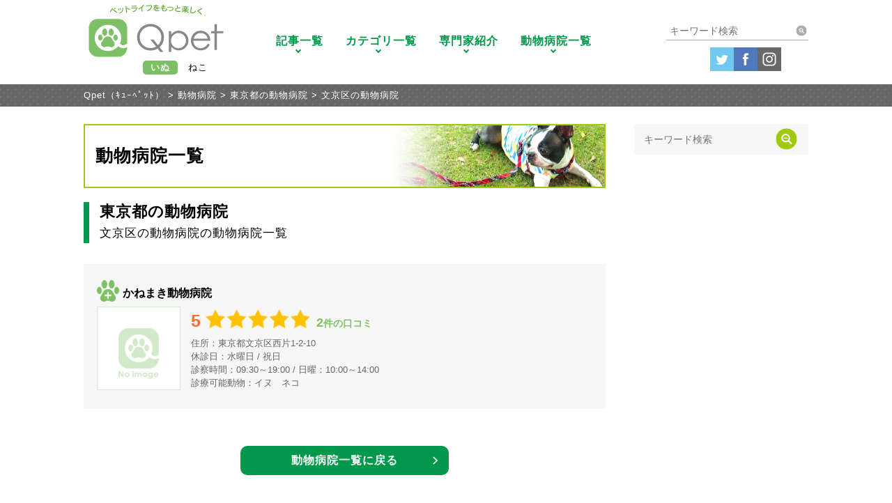

--- FILE ---
content_type: text/html; charset=UTF-8
request_url: https://qpet.jp/?hospital_cat=bunkyoku
body_size: 68218
content:
<!DOCTYPE html> <!--[if IE 7]><html class="ie ie7" dir="ltr" lang="ja" prefix="og: https://ogp.me/ns#"> <![endif]--> <!--[if IE 8]><html class="ie ie8" dir="ltr" lang="ja" prefix="og: https://ogp.me/ns#"> <![endif]--> <!--[if !(IE 7) | !(IE 8) ]><!--><html dir="ltr" lang="ja" prefix="og: https://ogp.me/ns#"> <!--<![endif]--><head prefix="og: http://ogp.me/ns# fb: http://ogp.me/ns/fb# article: http://ogp.me/ns/article#"><meta charset="UTF-8"><meta name="viewport" content="width=device-width, initial-scale=1.0, user-scalable=no"><meta name="format-detection" content="telephone=no"><meta property="og:type" content="article" /><meta property="og:url" content="https://qpet.jp/?hospital_cat=bunkyoku" /><meta property="og:site_name"  content="Qpet(ｷｭｰﾍﾟｯﾄ)" /><meta property="og:title" content="文京区の動物病院 | Qpet（ｷｭｰﾍﾟｯﾄ）" /><meta property="og:description" content="" /><meta property="og:image" content="" /><meta property="fb:app_id" content="1084555748343776" /><meta name="twitter:card" content="summary_large_image" /><meta name="twitter:site" content="@Qpet_news" /><meta name="google-site-verification" content="hR4qeErlV8OUTC5CmUsTI-slF39S7D7flDb2EjHT2cs" />  <script defer src="[data-uri]"></script> <link rel="stylesheet" href="https://qpet.jp/dog/wp-content/cache/autoptimize/css/autoptimize_single_66751832124dd9ed431db1c8221a82c6.css" type="text/css" media="all" /><link rel="stylesheet" href="https://qpet.jp/dog/wp-content/cache/autoptimize/css/autoptimize_single_6e3f428a57c524cd0072b5a3005f445e.css" type="text/css" media="all" /><link rel="stylesheet" href="https://qpet.jp/dog/wp-content/cache/autoptimize/css/autoptimize_single_94ceaa4229a8b4b19aae5658de4d1001.css" type="text/css" media="all" /><link rel="stylesheet" href="https://qpet.jp/dog/wp-content/cache/autoptimize/css/autoptimize_single_967303bd8531ca836bde9a811b5c18f0.css" type="text/css" media="all" /><link rel="stylesheet" href="https://qpet.jp/dog/wp-content/cache/autoptimize/css/autoptimize_single_d28268bd224f3bc530b462bd858e7572.css"><link rel="SHORTCUT ICON" href="https://qpet.jp/dog/wp-content/themes/qpet/images/favicon.ico"><link rel="apple-touch-icon-precomposed" href="https://qpet.jp/dog/wp-content/themes/qpet/images/webclip.png" /><link rel="stylesheet" href="https://qpet.jp/dog/wp-content/cache/autoptimize/css/autoptimize_single_cdb8a3fe28063f157a647ab1658001cf.css"><link rel="stylesheet" href="https://qpet.jp/dog/wp-content/cache/autoptimize/css/autoptimize_single_6a4a682b6b3ed6767f2d527f105fafd8.css" type="text/css" media="all" /><link href="https://use.fontawesome.com/releases/v5.0.6/css/all.css" rel="stylesheet"> <script defer src="[data-uri]"></script> <style>/* JavaScriptが有効な場合、対象を隠す */
html.enable-javascript .slider-pro{
  visibility: hidden;
}
/* 画像すべてを読み終えたら、対象を表示する */
html.enable-javascript.window-load .slider-pro{
  visibility: visible;
}</style><!--[if lt IE 9]> <script src="https://qpet.jp/dog/wp-content/themes/qpet/js/html5.js"></script> <script src="https://qpet.jp/dog/wp-content/themes/qpet/js/respond.min.js"></script> <script src="https://css3-mediaqueries-js.googlecode.com/svn/trunk/css3-mediaqueries.js"></script> <![endif]--> <script defer src="[data-uri]"></script> <title>文京区の動物病院 | Qpet（ｷｭｰﾍﾟｯﾄ）</title><meta name="robots" content="max-image-preview:large" /><link rel="canonical" href="https://qpet.jp/" /><meta name="generator" content="All in One SEO (AIOSEO) 4.5.6" /><meta name="google" content="nositelinkssearchbox" /> <script type="application/ld+json" class="aioseo-schema">{"@context":"https:\/\/schema.org","@graph":[{"@type":"BreadcrumbList","@id":"https:\/\/qpet.jp\/#breadcrumblist","itemListElement":[{"@type":"ListItem","@id":"https:\/\/qpet.jp\/#listItem","position":1,"name":"\u5bb6","item":"https:\/\/qpet.jp\/","nextItem":"https:\/\/qpet.jp\/?hospital_cat=tokyoto#listItem"},{"@type":"ListItem","@id":"https:\/\/qpet.jp\/?hospital_cat=tokyoto#listItem","position":2,"name":"\u6771\u4eac\u90fd\u306e\u52d5\u7269\u75c5\u9662","item":"https:\/\/qpet.jp\/?hospital_cat=tokyoto","nextItem":"https:\/\/qpet.jp\/?hospital_cat=bunkyoku#listItem","previousItem":"https:\/\/qpet.jp\/#listItem"},{"@type":"ListItem","@id":"https:\/\/qpet.jp\/?hospital_cat=bunkyoku#listItem","position":3,"name":"\u6587\u4eac\u533a\u306e\u52d5\u7269\u75c5\u9662","previousItem":"https:\/\/qpet.jp\/?hospital_cat=tokyoto#listItem"}]},{"@type":"CollectionPage","@id":"https:\/\/qpet.jp\/#collectionpage","url":"https:\/\/qpet.jp\/","name":"\u6587\u4eac\u533a\u306e\u52d5\u7269\u75c5\u9662 | Qpet\uff08\uff77\uff6d\uff70\uff8d\uff9f\uff6f\uff84\uff09","inLanguage":"ja","isPartOf":{"@id":"https:\/\/qpet.jp\/#website"},"breadcrumb":{"@id":"https:\/\/qpet.jp\/#breadcrumblist"}},{"@type":"Organization","@id":"https:\/\/qpet.jp\/#organization","name":"Qpet\uff08\uff77\uff6d\uff70\uff8d\uff9f\uff6f\uff84\uff09","url":"https:\/\/qpet.jp\/","logo":{"@type":"ImageObject","url":"https:\/\/qpet.jp\/dog\/wp-content\/uploads\/2017\/09\/logo-green.jpg","@id":"https:\/\/qpet.jp\/#organizationLogo","width":600,"height":600,"caption":"qpetlogo"},"image":{"@id":"https:\/\/qpet.jp\/#organizationLogo"},"sameAs":["https:\/\/twitter.com\/Qpet_news"]},{"@type":"WebSite","@id":"https:\/\/qpet.jp\/#website","url":"https:\/\/qpet.jp\/","name":"Qpet\uff08\uff77\uff6d\uff70\uff8d\uff9f\uff6f\uff84\uff09","description":"Qpet\uff08\uff77\uff6d\uff70\uff8d\uff9f\uff6f\uff84\uff09\u306f\u30da\u30c3\u30c8\u306e\u7dcf\u5408\u60c5\u5831\u30e1\u30c7\u30a3\u30a2\u3067\u3059\u3002\u5927\u5207\u306a\u30da\u30c3\u30c8\u3068\u306e\u751f\u6d3b\u304c\u4eca\u3088\u308a\u3061\u3087\u3063\u3074\u308a\u697d\u3057\u304f\u306a\u308b\u3088\u3046\u306a\u304a\u5f79\u7acb\u3061\u60c5\u5831\u3084\u30da\u30c3\u30c8\u306e\u201d\u3042\u308b\u3042\u308b\u201d\u60c5\u5831\u3092\u914d\u4fe1\u3057\u3066\u3044\u304d\u307e\u3059\u3002","inLanguage":"ja","publisher":{"@id":"https:\/\/qpet.jp\/#organization"}}]}</script> <link rel="alternate" type="application/rss+xml" title="Qpet（ｷｭｰﾍﾟｯﾄ） &raquo; フィード" href="https://qpet.jp/feed/" /><link rel="alternate" type="application/rss+xml" title="Qpet（ｷｭｰﾍﾟｯﾄ） &raquo; コメントフィード" href="https://qpet.jp/comments/feed/" /><link rel="alternate" type="application/rss+xml" title="Qpet（ｷｭｰﾍﾟｯﾄ） &raquo; 文京区の動物病院 地域別 のフィード" href="https://qpet.jp/?hospital_cat=bunkyoku/feed/" /> <script defer src="[data-uri]"></script> <style id='wp-emoji-styles-inline-css' type='text/css'>img.wp-smiley, img.emoji {
		display: inline !important;
		border: none !important;
		box-shadow: none !important;
		height: 1em !important;
		width: 1em !important;
		margin: 0 0.07em !important;
		vertical-align: -0.1em !important;
		background: none !important;
		padding: 0 !important;
	}</style><link rel='stylesheet' id='wp-block-library-css' href='https://qpet.jp/dog/wp-includes/css/dist/block-library/style.min.css?ver=6.6.4' type='text/css' media='all' /><link rel='stylesheet' id='browser-shots-frontend-css-css' href='https://qpet.jp/dog/wp-content/cache/autoptimize/css/autoptimize_single_3be19dc11aaf635158baec6e88e81b3b.css?ver=1.7.4' type='text/css' media='all' /><style id='classic-theme-styles-inline-css' type='text/css'>/*! This file is auto-generated */
.wp-block-button__link{color:#fff;background-color:#32373c;border-radius:9999px;box-shadow:none;text-decoration:none;padding:calc(.667em + 2px) calc(1.333em + 2px);font-size:1.125em}.wp-block-file__button{background:#32373c;color:#fff;text-decoration:none}</style><style id='global-styles-inline-css' type='text/css'>:root{--wp--preset--aspect-ratio--square: 1;--wp--preset--aspect-ratio--4-3: 4/3;--wp--preset--aspect-ratio--3-4: 3/4;--wp--preset--aspect-ratio--3-2: 3/2;--wp--preset--aspect-ratio--2-3: 2/3;--wp--preset--aspect-ratio--16-9: 16/9;--wp--preset--aspect-ratio--9-16: 9/16;--wp--preset--color--black: #000000;--wp--preset--color--cyan-bluish-gray: #abb8c3;--wp--preset--color--white: #ffffff;--wp--preset--color--pale-pink: #f78da7;--wp--preset--color--vivid-red: #cf2e2e;--wp--preset--color--luminous-vivid-orange: #ff6900;--wp--preset--color--luminous-vivid-amber: #fcb900;--wp--preset--color--light-green-cyan: #7bdcb5;--wp--preset--color--vivid-green-cyan: #00d084;--wp--preset--color--pale-cyan-blue: #8ed1fc;--wp--preset--color--vivid-cyan-blue: #0693e3;--wp--preset--color--vivid-purple: #9b51e0;--wp--preset--gradient--vivid-cyan-blue-to-vivid-purple: linear-gradient(135deg,rgba(6,147,227,1) 0%,rgb(155,81,224) 100%);--wp--preset--gradient--light-green-cyan-to-vivid-green-cyan: linear-gradient(135deg,rgb(122,220,180) 0%,rgb(0,208,130) 100%);--wp--preset--gradient--luminous-vivid-amber-to-luminous-vivid-orange: linear-gradient(135deg,rgba(252,185,0,1) 0%,rgba(255,105,0,1) 100%);--wp--preset--gradient--luminous-vivid-orange-to-vivid-red: linear-gradient(135deg,rgba(255,105,0,1) 0%,rgb(207,46,46) 100%);--wp--preset--gradient--very-light-gray-to-cyan-bluish-gray: linear-gradient(135deg,rgb(238,238,238) 0%,rgb(169,184,195) 100%);--wp--preset--gradient--cool-to-warm-spectrum: linear-gradient(135deg,rgb(74,234,220) 0%,rgb(151,120,209) 20%,rgb(207,42,186) 40%,rgb(238,44,130) 60%,rgb(251,105,98) 80%,rgb(254,248,76) 100%);--wp--preset--gradient--blush-light-purple: linear-gradient(135deg,rgb(255,206,236) 0%,rgb(152,150,240) 100%);--wp--preset--gradient--blush-bordeaux: linear-gradient(135deg,rgb(254,205,165) 0%,rgb(254,45,45) 50%,rgb(107,0,62) 100%);--wp--preset--gradient--luminous-dusk: linear-gradient(135deg,rgb(255,203,112) 0%,rgb(199,81,192) 50%,rgb(65,88,208) 100%);--wp--preset--gradient--pale-ocean: linear-gradient(135deg,rgb(255,245,203) 0%,rgb(182,227,212) 50%,rgb(51,167,181) 100%);--wp--preset--gradient--electric-grass: linear-gradient(135deg,rgb(202,248,128) 0%,rgb(113,206,126) 100%);--wp--preset--gradient--midnight: linear-gradient(135deg,rgb(2,3,129) 0%,rgb(40,116,252) 100%);--wp--preset--font-size--small: 13px;--wp--preset--font-size--medium: 20px;--wp--preset--font-size--large: 36px;--wp--preset--font-size--x-large: 42px;--wp--preset--spacing--20: 0.44rem;--wp--preset--spacing--30: 0.67rem;--wp--preset--spacing--40: 1rem;--wp--preset--spacing--50: 1.5rem;--wp--preset--spacing--60: 2.25rem;--wp--preset--spacing--70: 3.38rem;--wp--preset--spacing--80: 5.06rem;--wp--preset--shadow--natural: 6px 6px 9px rgba(0, 0, 0, 0.2);--wp--preset--shadow--deep: 12px 12px 50px rgba(0, 0, 0, 0.4);--wp--preset--shadow--sharp: 6px 6px 0px rgba(0, 0, 0, 0.2);--wp--preset--shadow--outlined: 6px 6px 0px -3px rgba(255, 255, 255, 1), 6px 6px rgba(0, 0, 0, 1);--wp--preset--shadow--crisp: 6px 6px 0px rgba(0, 0, 0, 1);}:where(.is-layout-flex){gap: 0.5em;}:where(.is-layout-grid){gap: 0.5em;}body .is-layout-flex{display: flex;}.is-layout-flex{flex-wrap: wrap;align-items: center;}.is-layout-flex > :is(*, div){margin: 0;}body .is-layout-grid{display: grid;}.is-layout-grid > :is(*, div){margin: 0;}:where(.wp-block-columns.is-layout-flex){gap: 2em;}:where(.wp-block-columns.is-layout-grid){gap: 2em;}:where(.wp-block-post-template.is-layout-flex){gap: 1.25em;}:where(.wp-block-post-template.is-layout-grid){gap: 1.25em;}.has-black-color{color: var(--wp--preset--color--black) !important;}.has-cyan-bluish-gray-color{color: var(--wp--preset--color--cyan-bluish-gray) !important;}.has-white-color{color: var(--wp--preset--color--white) !important;}.has-pale-pink-color{color: var(--wp--preset--color--pale-pink) !important;}.has-vivid-red-color{color: var(--wp--preset--color--vivid-red) !important;}.has-luminous-vivid-orange-color{color: var(--wp--preset--color--luminous-vivid-orange) !important;}.has-luminous-vivid-amber-color{color: var(--wp--preset--color--luminous-vivid-amber) !important;}.has-light-green-cyan-color{color: var(--wp--preset--color--light-green-cyan) !important;}.has-vivid-green-cyan-color{color: var(--wp--preset--color--vivid-green-cyan) !important;}.has-pale-cyan-blue-color{color: var(--wp--preset--color--pale-cyan-blue) !important;}.has-vivid-cyan-blue-color{color: var(--wp--preset--color--vivid-cyan-blue) !important;}.has-vivid-purple-color{color: var(--wp--preset--color--vivid-purple) !important;}.has-black-background-color{background-color: var(--wp--preset--color--black) !important;}.has-cyan-bluish-gray-background-color{background-color: var(--wp--preset--color--cyan-bluish-gray) !important;}.has-white-background-color{background-color: var(--wp--preset--color--white) !important;}.has-pale-pink-background-color{background-color: var(--wp--preset--color--pale-pink) !important;}.has-vivid-red-background-color{background-color: var(--wp--preset--color--vivid-red) !important;}.has-luminous-vivid-orange-background-color{background-color: var(--wp--preset--color--luminous-vivid-orange) !important;}.has-luminous-vivid-amber-background-color{background-color: var(--wp--preset--color--luminous-vivid-amber) !important;}.has-light-green-cyan-background-color{background-color: var(--wp--preset--color--light-green-cyan) !important;}.has-vivid-green-cyan-background-color{background-color: var(--wp--preset--color--vivid-green-cyan) !important;}.has-pale-cyan-blue-background-color{background-color: var(--wp--preset--color--pale-cyan-blue) !important;}.has-vivid-cyan-blue-background-color{background-color: var(--wp--preset--color--vivid-cyan-blue) !important;}.has-vivid-purple-background-color{background-color: var(--wp--preset--color--vivid-purple) !important;}.has-black-border-color{border-color: var(--wp--preset--color--black) !important;}.has-cyan-bluish-gray-border-color{border-color: var(--wp--preset--color--cyan-bluish-gray) !important;}.has-white-border-color{border-color: var(--wp--preset--color--white) !important;}.has-pale-pink-border-color{border-color: var(--wp--preset--color--pale-pink) !important;}.has-vivid-red-border-color{border-color: var(--wp--preset--color--vivid-red) !important;}.has-luminous-vivid-orange-border-color{border-color: var(--wp--preset--color--luminous-vivid-orange) !important;}.has-luminous-vivid-amber-border-color{border-color: var(--wp--preset--color--luminous-vivid-amber) !important;}.has-light-green-cyan-border-color{border-color: var(--wp--preset--color--light-green-cyan) !important;}.has-vivid-green-cyan-border-color{border-color: var(--wp--preset--color--vivid-green-cyan) !important;}.has-pale-cyan-blue-border-color{border-color: var(--wp--preset--color--pale-cyan-blue) !important;}.has-vivid-cyan-blue-border-color{border-color: var(--wp--preset--color--vivid-cyan-blue) !important;}.has-vivid-purple-border-color{border-color: var(--wp--preset--color--vivid-purple) !important;}.has-vivid-cyan-blue-to-vivid-purple-gradient-background{background: var(--wp--preset--gradient--vivid-cyan-blue-to-vivid-purple) !important;}.has-light-green-cyan-to-vivid-green-cyan-gradient-background{background: var(--wp--preset--gradient--light-green-cyan-to-vivid-green-cyan) !important;}.has-luminous-vivid-amber-to-luminous-vivid-orange-gradient-background{background: var(--wp--preset--gradient--luminous-vivid-amber-to-luminous-vivid-orange) !important;}.has-luminous-vivid-orange-to-vivid-red-gradient-background{background: var(--wp--preset--gradient--luminous-vivid-orange-to-vivid-red) !important;}.has-very-light-gray-to-cyan-bluish-gray-gradient-background{background: var(--wp--preset--gradient--very-light-gray-to-cyan-bluish-gray) !important;}.has-cool-to-warm-spectrum-gradient-background{background: var(--wp--preset--gradient--cool-to-warm-spectrum) !important;}.has-blush-light-purple-gradient-background{background: var(--wp--preset--gradient--blush-light-purple) !important;}.has-blush-bordeaux-gradient-background{background: var(--wp--preset--gradient--blush-bordeaux) !important;}.has-luminous-dusk-gradient-background{background: var(--wp--preset--gradient--luminous-dusk) !important;}.has-pale-ocean-gradient-background{background: var(--wp--preset--gradient--pale-ocean) !important;}.has-electric-grass-gradient-background{background: var(--wp--preset--gradient--electric-grass) !important;}.has-midnight-gradient-background{background: var(--wp--preset--gradient--midnight) !important;}.has-small-font-size{font-size: var(--wp--preset--font-size--small) !important;}.has-medium-font-size{font-size: var(--wp--preset--font-size--medium) !important;}.has-large-font-size{font-size: var(--wp--preset--font-size--large) !important;}.has-x-large-font-size{font-size: var(--wp--preset--font-size--x-large) !important;}
:where(.wp-block-post-template.is-layout-flex){gap: 1.25em;}:where(.wp-block-post-template.is-layout-grid){gap: 1.25em;}
:where(.wp-block-columns.is-layout-flex){gap: 2em;}:where(.wp-block-columns.is-layout-grid){gap: 2em;}
:root :where(.wp-block-pullquote){font-size: 1.5em;line-height: 1.6;}</style><link rel='stylesheet' id='pz-linkcard-css' href='https://qpet.jp/dog/wp-content/cache/autoptimize/css/autoptimize_single_c60276d3dbe0950eb7c8cb45908a41f1.css?ver=2.5.1.34' type='text/css' media='all' /><link rel='stylesheet' id='svt-style-css' href='https://qpet.jp/dog/wp-content/plugins/simple-vertical-timeline/css/simple-vertical-timeline.min.css?ver=6.6.4' type='text/css' media='all' /><link rel='stylesheet' id='svt-linearicons-css' href='https://qpet.jp/dog/wp-content/cache/autoptimize/css/autoptimize_single_aa4cd95fc370b1cc4247fec9e0f946eb.css?ver=6.6.4' type='text/css' media='all' /><link rel='stylesheet' id='wp-pagenavi-css' href='https://qpet.jp/dog/wp-content/cache/autoptimize/css/autoptimize_single_73d29ecb3ae4eb2b78712fab3a46d32d.css?ver=2.70' type='text/css' media='all' /><link rel='stylesheet' id='wordpress-popular-posts-css-css' href='https://qpet.jp/dog/wp-content/cache/autoptimize/css/autoptimize_single_cff4a50b569f9d814cfe56378d2d03f7.css?ver=6.4.0' type='text/css' media='all' /> <script type="text/javascript" src="https://qpet.jp/dog/wp-includes/js/jquery/jquery.min.js?ver=3.7.1" id="jquery-core-js"></script> <script defer type="text/javascript" src="https://qpet.jp/dog/wp-includes/js/jquery/jquery-migrate.min.js?ver=3.4.1" id="jquery-migrate-js"></script> <script defer type="text/javascript" src="https://qpet.jp/dog/wp-content/plugins/simple-vertical-timeline/js/svt-animation.min.js?ver=6.6.4" id="svt-script-js"></script> <script type="application/json" id="wpp-json">{"sampling_active":0,"sampling_rate":100,"ajax_url":"https:\/\/qpet.jp\/wp-json\/wordpress-popular-posts\/v1\/popular-posts","api_url":"https:\/\/qpet.jp\/wp-json\/wordpress-popular-posts","ID":0,"token":"587d46b9bf","lang":0,"debug":0}</script> <script defer type="text/javascript" src="https://qpet.jp/dog/wp-content/plugins/wordpress-popular-posts/assets/js/wpp.min.js?ver=6.4.0" id="wpp-js-js"></script> <link rel="https://api.w.org/" href="https://qpet.jp/wp-json/" /><link rel="EditURI" type="application/rsd+xml" title="RSD" href="https://qpet.jp/dog/xmlrpc.php?rsd" /><meta name="generator" content="WordPress 6.6.4" /><meta name="generator" content="os-diagnosis-generator" /><meta name="osdg-id" content="free" /><link rel="stylesheet" href="https://qpet.jp/dog/wp-content/cache/autoptimize/css/autoptimize_single_e1e792314830f9980d982a1285d2ee78.css" type="text/css" media="all" /> <script defer src="https://qpet.jp/dog/wp-content/cache/autoptimize/js/autoptimize_single_ef40b791701f11366ef2b845dc832079.js"></script><link rel="stylesheet" href="https://qpet.jp/dog/wp-content/cache/autoptimize/css/autoptimize_single_22db50f13a5097d29cc6576a8ed09180.css" type="text/css" media="all" /> <script defer src="https://qpet.jp/dog/wp-content/cache/autoptimize/js/autoptimize_single_29e77cba1a0ec3e60f310a4a4f3fe2ae.js"></script><link rel="stylesheet" href="https://qpet.jp/dog/wp-content/cache/autoptimize/css/autoptimize_single_8937b47b62490109016a311052989d48.css" type="text/css" media="all" /> <script defer src="https://qpet.jp/dog/wp-content/cache/autoptimize/js/autoptimize_single_c6fcbd8382d09ca4759c01e1960d96b7.js"></script> <style id="wpp-loading-animation-styles">@-webkit-keyframes bgslide{from{background-position-x:0}to{background-position-x:-200%}}@keyframes bgslide{from{background-position-x:0}to{background-position-x:-200%}}.wpp-widget-placeholder,.wpp-widget-block-placeholder,.wpp-shortcode-placeholder{margin:0 auto;width:60px;height:3px;background:#dd3737;background:linear-gradient(90deg,#dd3737 0%,#571313 10%,#dd3737 100%);background-size:200% auto;border-radius:3px;-webkit-animation:bgslide 1s infinite linear;animation:bgslide 1s infinite linear}</style><style type="text/css">.recentcomments a{display:inline !important;padding:0 !important;margin:0 !important;}</style><script defer type="text/javascript" src="https://qpet.jp/dog/wp-content/cache/autoptimize/js/autoptimize_single_aaf553f86646b47da87ced9ca624927b.js?ver=1768617579"></script> <style type="text/css">.si_captcha_small { width:175px; height:45px; padding-top:10px; padding-bottom:10px; }
.si_captcha_large { width:250px; height:60px; padding-top:10px; padding-bottom:10px; }
img#si_image_com { border-style:none; margin:0; padding-right:5px; float:left; }
img#si_image_reg { border-style:none; margin:0; padding-right:5px; float:left; }
img#si_image_log { border-style:none; margin:0; padding-right:5px; float:left; }
img#si_image_side_login { border-style:none; margin:0; padding-right:5px; float:left; }
img#si_image_checkout { border-style:none; margin:0; padding-right:5px; float:left; }
img#si_image_jetpack { border-style:none; margin:0; padding-right:5px; float:left; }
img#si_image_bbpress_topic { border-style:none; margin:0; padding-right:5px; float:left; }
.si_captcha_refresh { border-style:none; margin:0; vertical-align:bottom; }
div#si_captcha_input { display:block; padding-top:15px; padding-bottom:5px; }
label#si_captcha_code_label { margin:0; }
input#si_captcha_code_input { width:65px; }
p#si_captcha_code_p { clear: left; padding-top:10px; }
.si-captcha-jetpack-error { color:#DC3232; }</style><style>.simplemap img{max-width:none !important;padding:0 !important;margin:0 !important;}.staticmap,.staticmap img{max-width:100% !important;height:auto !important;}.simplemap .simplemap-content{display:none;}</style> <script defer src="[data-uri]"></script><style type="text/css">.broken_link, a.broken_link {
	text-decoration: line-through;
}</style><link rel="icon" href="https://qpet.jp/dog/wp-content/uploads/2017/09/cropped-logo-green-1-32x32.jpg" sizes="32x32" /><link rel="icon" href="https://qpet.jp/dog/wp-content/uploads/2017/09/cropped-logo-green-1-192x192.jpg" sizes="192x192" /><link rel="apple-touch-icon" href="https://qpet.jp/dog/wp-content/uploads/2017/09/cropped-logo-green-1-180x180.jpg" /><meta name="msapplication-TileImage" content="https://qpet.jp/dog/wp-content/uploads/2017/09/cropped-logo-green-1-270x270.jpg" /> <script>(function(i,s,o,g,r,a,m){i['GoogleAnalyticsObject']=r;i[r]=i[r]||function(){
  (i[r].q=i[r].q||[]).push(arguments)},i[r].l=1*new Date();a=s.createElement(o),
  m=s.getElementsByTagName(o)[0];a.async=1;a.src=g;m.parentNode.insertBefore(a,m)
  })(window,document,'script','https://www.google-analytics.com/analytics.js','ga');
  ga('create', 'UA-102521996-1', 'auto');
  ga('send', 'pageview');</script> <script async src="//pagead2.googlesyndication.com/pagead/js/adsbygoogle.js"></script> <script>(adsbygoogle = window.adsbygoogle || []).push({
    google_ad_client: "ca-pub-6684468094822667",
    enable_page_level_ads: true
  });</script> </head><body class="archive tax-hospital_cat term-bunkyoku term-2301 wp-custom-logo dog_body group-blog hfeed"><div id="fb-root"></div> <script defer src="[data-uri]"></script>  <noscript><iframe src="https://www.googletagmanager.com/ns.html?id=GTM-NZZ5TK9"
height="0" width="0" style="display:none;visibility:hidden"></iframe></noscript> <style>dl.article dt.sick,dl.article2 dt.sick{
	background-color: #9370db;
}
dl.article dt.outing,dl.article2 dt.outing{
	background-color: #65ace4;
}
dl.article dt.training,dl.article2 dt.training{
	background-color: #ffb6c1;
}
dl.article dt.how-to,dl.article2 dt.how-to{
	background-color: #ff69b4;	
}
dl.article dt.grooming,dl.article2 dt.grooming{
	background-color: #66cdaa;
}
dl.article dt.dogbreed,dl.article2 dt.dogbreed{
	background-color: #ffa500;
}
dl.article dt.dogcolumn,dl.article2 dt.dogcolumn{
	background-color: #ffd700;
}
dl.article dt.dogfood,dl.article2 dt.dogfood{
	background-color: #ff6347;
}
dl.article dt.lifestyle,dl.article2 dt.lifestyle{
	background-color: #F5D0A9;
}
dl.article dt.olddog,dl.article2 dt.olddog{
	background-color: #5F4C0B;
}
dl.article dt.trouble,dl.article2 dt.trouble{
	background-color: #BDBDBD;
}
dl.article dt.research,dl.article2 dt.research{
	background-color: #40e0d0;
}
dl.article dt.anicolumn,dl.article2 dt.research{
	background-color: #c0c0c0;
}
dl.article dt.catcolumn,dl.article2 dt.catcolumn{
	background-color: #ffd700;
}
dl.article dt.catbreed,dl.article2 dt.catbreed{
	background-color: #ffa500;
}
dl.article dt.catfood,dl.article2 dt.catfood{
	background-color: #ff6347;
}</style><div class="overlay" id="js__overlay"></div><nav class="side-menu"><ul><li><div class="searchBox"><form method="get" class="searchform search"
 action="https://qpet.jp/"> <input type="search" placeholder="キーワード検索" name="s" class="searchfield" value="" /> <input type="submit" value="&#xf002;" alt="検索" title="検索" class="searchsubmit_h opacity"> <input type="hidden" name="type" value="dog"></form></div></li><li><a href="https://qpet.jp/dog/">ホーム</a></li><li><dl class="dropMenu"><dt>記事一覧</dt><dd><ul class="dropList"><li><a href="https://qpet.jp/dogs/articlelist/">新着記事</a></li><li><a href="https://qpet.jp/dogs/ranking/">人気記事</a></li></ul></dd></dl></li><li><dl class="dropMenu"><dt>カテゴリ一覧</dt><dd><ul class="dropList"><li><a href="https://qpet.jp/dogcat/categorylist/lifestyle/">ライフスタイル</a></li><li><a href="https://qpet.jp/dogcat/categorylist/olddog/">老犬（シニア犬）</a></li><li><a href="https://qpet.jp/dogcat/categorylist/sick/">犬の病気</a></li><li><a href="https://qpet.jp/dogcat/categorylist/outing/">おでかけ</a></li><li><a href="https://qpet.jp/dogcat/categorylist/training/">犬のしつけ</a></li><li><a href="https://qpet.jp/dogcat/categorylist/how-to/">ハウツー</a></li><li><a href="https://qpet.jp/dogcat/categorylist/grooming/">お手入れ</a></li><li><a href="https://qpet.jp/dogcat/categorylist/dogbreed/">犬種</a></li><li><a href="https://qpet.jp/dogcat/categorylist/dogcolumn/">ワンコラム</a></li><li><a href="https://qpet.jp/dogcat/categorylist/dogfood/">ドッグフード・食べ物</a></li></ul></dd></dl></li><li><a href="https://qpet.jp/doctor/?type=dog">医師・専門家紹介</a></li><li><a href="https://qpet.jp/hospital/?type=dog">動物病院一覧</a></li><li id="menu-item-15981" class="menu-item menu-item-type-post_type menu-item-object-page menu-order-1 firstChild menu-item-15981"><a href="https://qpet.jp/about/">Qpetについて</a></li><li id="menu-item-15984" class="menu-item menu-item-type-post_type menu-item-object-page menu-order-2 menu-item-15984"><a href="https://qpet.jp/agreement/">利用規約</a></li><li id="menu-item-15986" class="menu-item menu-item-type-custom menu-item-object-custom menu-order-3 menu-item-15986"><a href="/information">お知らせ</a></li><li id="menu-item-15985" class="menu-item menu-item-type-post_type menu-item-object-page menu-order-4 menu-item-15985"><a href="https://qpet.jp/advertisement/">広告掲載について</a></li><li id="menu-item-15982" class="menu-item menu-item-type-post_type menu-item-object-page menu-order-5 menu-item-15982"><a href="https://qpet.jp/contact/">お問い合わせ</a></li><li id="menu-item-15983" class="menu-item menu-item-type-post_type menu-item-object-page menu-order-6 lastChild menu-item-15983"><a href="https://qpet.jp/sitemap/">サイトマップ</a></li></ul></nav><div class="side-menu-btn" id="js__sideMenuBtn"><div class="ellipsis-v"> <span class="point top"></span> <span class="point mid"></span> <span class="point bot"></span></div></div><div id="containerWrap"><header><div class="headerBox"><div class="tb sp"> <a href="https://qpet.jp/dog"><img src="https://qpet.jp/dog/wp-content/themes/qpet/images/logo.svg" alt="Qpet(ｷｭｰﾍﾟｯﾄ)ロゴ" class="logo"></a></div><div id="select_type"><ul><li class="active">いぬ</li><li><a href="https://qpet.jp/cat/">ねこ</a></li></ul></div><div class="pc"><div id="headerLeft"> <a href="https://qpet.jp/dog"><img src="https://qpet.jp/dog/wp-content/themes/qpet/images/logo.svg" alt="Qpet(ｷｭｰﾍﾟｯﾄ)ロゴ" class="logo"></a></div><div id="headerRight"><nav id="gnavi"><ul id="menu-dog_main" class=""><li id="menu-item-15967" class="menu-item menu-item-type-post_type menu-item-object-page menu-order-1 firstChild menu-item-15967"><a href="https://qpet.jp/dogs/articlelist/">記事一覧</a></li><li id="menu-item-15968" class="menu-item menu-item-type-taxonomy menu-item-object-category menu-order-2 menu-item-15968"><a href="https://qpet.jp/dogcat/categorylist/">カテゴリ一覧</a></li><li id="menu-item-15969" class="menu-item menu-item-type-custom menu-item-object-custom menu-order-3 menu-item-15969"><a href="/doctor/?type=dog">専門家紹介</a></li><li id="menu-item-15970" class="menu-item menu-item-type-custom menu-item-object-custom menu-order-4 lastChild menu-item-15970"><a href="/hospital/?type=dog">動物病院一覧</a></li></ul></nav><ul class="headerList"><li class="hl"><div class="search"><form method="get" class="searchform search"
 action="https://qpet.jp/"> <input type="search" placeholder="キーワード検索" name="s" class="searchfield" value="" /> <input type="submit" value="&#xf002;" alt="検索" title="検索" class="searchsubmit_h"></form></div></li><li class="hl"><ul class="snsList"><li><a href="https://twitter.com/Qpet_news" target="_blank"><img src="https://qpet.jp/dog/wp-content/themes/qpet/images/twIcon.png" class="snsIcon" alt="twitter"></a></li><li><a href="https://www.facebook.com/Qpetnews/" target="_blank"><img src="https://qpet.jp/dog/wp-content/themes/qpet/images/fbIcon.png" class="snsIcon" alt="facebook"></a></li><li><a href="https://www.instagram.com/qpet_photo/" target="_blank"><img src="https://qpet.jp/dog/wp-content/themes/qpet/images/igIcon.png" class="snsIcon" alt="instagram"></a></li></ul></li></ul></div></div></div></header><div id="breadcrumbListWrap"><div id="breadcrumbList"> <span property="itemListElement" typeof="ListItem"><a property="item" typeof="WebPage" title="Qpet（ｷｭｰﾍﾟｯﾄ）へ移動する" href="https://qpet.jp" class="home" ><span property="name">Qpet（ｷｭｰﾍﾟｯﾄ）</span></a><meta property="position" content="1"></span> &gt; <span property="itemListElement" typeof="ListItem"><a property="item" typeof="WebPage" title="動物病院へ移動する" href="https://qpet.jp/hospital/" class="archive post-hospital-archive" ><span property="name">動物病院</span></a><meta property="position" content="2"></span> &gt; <span property="itemListElement" typeof="ListItem"><a property="item" typeof="WebPage" title="Go to the 東京都の動物病院 地域別 archives." href="https://qpet.jp/?hospital_cat=tokyoto" class="taxonomy hospital_cat" ><span property="name">東京都の動物病院</span></a><meta property="position" content="3"></span> &gt; <span property="itemListElement" typeof="ListItem"><span property="name" class="archive taxonomy hospital_cat current-item">文京区の動物病院</span><meta property="url" content="https://qpet.jp/?hospital_cat=bunkyoku"><meta property="position" content="4"></span></div></div><div id="container"><div id="content"><div id="main"><h2 class="mainTi agreementTi">動物病院一覧</h2><p class="staffCount"><h3 class="hospitalTitle"><p>東京都の動物病院</p> <span>文京区の動物病院の動物病院一覧</span></h3><ul class="categoryList2"><li class="opacity matchHeight"> <a href="https://qpet.jp/hospital/tokyo10/" title="かねまき動物病院"><p class="hospitalName">かねまき動物病院</p><div class="thumb_area"> <img src="https://qpet.jp/dog/wp-content/themes/qpet/images/noimage.png" alt="かねまき動物病院"></div><div class="right"><div class="star_area"><div class="qdc_data"><div class="total_star"><span class="total_star_num">5</span> <span class="qdc_star qdc_star_big star50"></span> <span class="kuchikomi_total"><strong>2</strong>件の口コミ</span></div></div></div><div class="detail"><p>住所：東京都文京区西片1-2-10</p><p>休診日：水曜日 / 祝日</p><p>診察時間：09:30～19:00 / 日曜：10:00～14:00</p><p>診療可能動物：イヌ　ネコ</p></div></div> </a></li></ul><div class="btn1"> <a href="https://qpet.jp/hospital/"><div>動物病院一覧に戻る</div> </a></div></div><div id="sub"><div class="subInner"><div class="search subForm"><form method="get" class="searchform"
 action="https://qpet.jp/"> <input type="search" placeholder="キーワード検索" name="s" class="searchfield" value="" /> <input type="submit" value="&#xf002;" alt="検索" title="検索" class="searchsubmit opacity"> <input type="hidden" name="type" value="dog"></form></div> <script async src="//pagead2.googlesyndication.com/pagead/js/adsbygoogle.js"></script>  <ins class="adsbygoogle"
 style="display:block"
 data-ad-client="ca-pub-6684468094822667"
 data-ad-slot="9387345839"
 data-ad-format="auto"
 data-full-width-responsive="true"></ins> <script>(adsbygoogle = window.adsbygoogle || []).push({});</script> <br class="sp_br"><li id="custom_html-3" class="widget_text widget widget_custom_html"><div class="textwidget custom-html-widget"><a href="/dog/mosimo-magazine/"><img src="https://qpet.jp/dog/wp-content/uploads/2019/01/mosimo06-300x234.jpg" alt="もしもマガジン" width="300" height="234" class="aligncenter size-medium wp-image-15315" /></a> <a href="/doctor/?type=dog"><img src="/dog/wp-content/themes/qpet/images/doctorBnr.png" alt="Qpet協力ドクターの紹介" class="adBnr opacity"></a></div></li></div><div class="cloud"><h2 class="tagTi">人気タグ</h2><ul class="cloudList subForm"> <a href="https://qpet.jp/dog/tag/withlist/" class="tag-cloud-link tag-link-2653 tag-link-position-1" style="font-size: 8pt;" aria-label="#withlist (1個の項目)">#withlist</a> <a href="https://qpet.jp/dog/tag/instagram/" class="tag-cloud-link tag-link-2408 tag-link-position-2" style="font-size: 14.322580645161pt;" aria-label="Instagram (9個の項目)">Instagram</a> <a href="https://qpet.jp/dog/tag/%e3%81%82%e3%82%8b%e3%81%82%e3%82%8b/" class="tag-cloud-link tag-link-2552 tag-link-position-3" style="font-size: 17.574193548387pt;" aria-label="あるある (22個の項目)">あるある</a> <a href="https://qpet.jp/dog/tag/%e3%81%8a%e3%81%bf%e3%81%8f%e3%81%98/" class="tag-cloud-link tag-link-2503 tag-link-position-4" style="font-size: 8pt;" aria-label="おみくじ (1個の項目)">おみくじ</a> <a href="https://qpet.jp/dog/tag/toy/" class="tag-cloud-link tag-link-2405 tag-link-position-5" style="font-size: 13.870967741935pt;" aria-label="おもちゃ (8個の項目)">おもちゃ</a> <a href="https://qpet.jp/dog/tag/snack/" class="tag-cloud-link tag-link-2412 tag-link-position-6" style="font-size: 9.6258064516129pt;" aria-label="おやつ (2個の項目)">おやつ</a> <a href="https://qpet.jp/dog/tag/odor/" class="tag-cloud-link tag-link-53 tag-link-position-7" style="font-size: 13.41935483871pt;" aria-label="におい (7個の項目)">におい</a> <a href="https://qpet.jp/dog/tag/%e3%82%aa%e3%82%b9/" class="tag-cloud-link tag-link-2558 tag-link-position-8" style="font-size: 8pt;" aria-label="オス (1個の項目)">オス</a> <a href="https://qpet.jp/dog/tag/%e3%82%ae%e3%83%8d%e3%82%b9%e4%b8%96%e7%95%8c%e8%a8%98%e9%8c%b2/" class="tag-cloud-link tag-link-2591 tag-link-position-9" style="font-size: 8pt;" aria-label="ギネス世界記録 (1個の項目)">ギネス世界記録</a> <a href="https://qpet.jp/dog/tag/goods/" class="tag-cloud-link tag-link-2127 tag-link-position-10" style="font-size: 13.41935483871pt;" aria-label="グッズ (7個の項目)">グッズ</a> <a href="https://qpet.jp/dog/tag/%e3%82%b4%e3%83%bc%e3%83%ab%e3%83%87%e3%83%b3/" class="tag-cloud-link tag-link-2537 tag-link-position-11" style="font-size: 8pt;" aria-label="ゴールデン (1個の項目)">ゴールデン</a> <a href="https://qpet.jp/dog/tag/%e3%82%b4%e3%83%bc%e3%83%ab%e3%83%87%e3%83%b3%e3%83%ac%e3%83%88%e3%83%aa%e3%83%90%e3%83%bc/" class="tag-cloud-link tag-link-2574 tag-link-position-12" style="font-size: 8pt;" aria-label="ゴールデンレトリバー (1個の項目)">ゴールデンレトリバー</a> <a href="https://qpet.jp/dog/tag/%e3%82%b7%e3%83%8b%e3%82%a2%e7%8a%ac/" class="tag-cloud-link tag-link-2621 tag-link-position-13" style="font-size: 8pt;" aria-label="シニア犬 (1個の項目)">シニア犬</a> <a href="https://qpet.jp/dog/tag/%e3%82%b7%e3%83%a5%e3%83%8a%e3%82%a6%e3%82%b6%e3%83%bc/" class="tag-cloud-link tag-link-2606 tag-link-position-14" style="font-size: 8pt;" aria-label="シュナウザー (1個の項目)">シュナウザー</a> <a href="https://qpet.jp/dog/tag/%e3%82%b7%e3%83%a7%e3%83%83%e3%83%97/" class="tag-cloud-link tag-link-2587 tag-link-position-15" style="font-size: 8pt;" aria-label="ショップ (1個の項目)">ショップ</a> <a href="https://qpet.jp/dog/tag/%e3%82%b7%e3%83%bc%e3%82%ba%e3%83%bc/" class="tag-cloud-link tag-link-2604 tag-link-position-16" style="font-size: 8pt;" aria-label="シーズー (1個の項目)">シーズー</a> <a href="https://qpet.jp/dog/tag/%e3%83%80%e3%83%83%e3%82%af%e3%82%b9/" class="tag-cloud-link tag-link-2539 tag-link-position-17" style="font-size: 10.709677419355pt;" aria-label="ダックス (3個の項目)">ダックス</a> <a href="https://qpet.jp/dog/tag/%e3%83%80%e3%83%b3%e3%82%b9/" class="tag-cloud-link tag-link-2658 tag-link-position-18" style="font-size: 8pt;" aria-label="ダンス (1個の項目)">ダンス</a> <a href="https://qpet.jp/dog/tag/%e3%83%81%e3%82%a7%e3%83%83%e3%82%af%e3%83%aa%e3%82%b9%e3%83%88/" class="tag-cloud-link tag-link-2622 tag-link-position-19" style="font-size: 9.6258064516129pt;" aria-label="チェックリスト (2個の項目)">チェックリスト</a> <a href="https://qpet.jp/dog/tag/%e3%83%89%e3%83%83%e3%82%b0%e3%83%a8%e3%82%ac/" class="tag-cloud-link tag-link-2656 tag-link-position-20" style="font-size: 8pt;" aria-label="ドッグヨガ (1個の項目)">ドッグヨガ</a> <a href="https://qpet.jp/dog/tag/%e3%83%91%e3%83%94%e3%83%bc%e3%82%a6%e3%82%a9%e3%83%bc%e3%82%ab%e3%83%bc/" class="tag-cloud-link tag-link-2607 tag-link-position-21" style="font-size: 8pt;" aria-label="パピーウォーカー (1個の項目)">パピーウォーカー</a> <a href="https://qpet.jp/dog/tag/photocontest/" class="tag-cloud-link tag-link-2407 tag-link-position-22" style="font-size: 14.683870967742pt;" aria-label="フォトコンテスト (10個の項目)">フォトコンテスト</a> <a href="https://qpet.jp/dog/tag/%e3%83%97%e3%83%bc%e3%83%ab/" class="tag-cloud-link tag-link-2620 tag-link-position-23" style="font-size: 10.709677419355pt;" aria-label="プール (3個の項目)">プール</a> <a href="https://qpet.jp/dog/tag/%e3%83%99%e3%83%83%e3%83%89/" class="tag-cloud-link tag-link-2673 tag-link-position-24" style="font-size: 8pt;" aria-label="ベッド (1個の項目)">ベッド</a> <a href="https://qpet.jp/dog/tag/%e3%83%9a%e3%83%83%e3%83%88%e3%81%ae%e3%81%8a%e5%a2%93/" class="tag-cloud-link tag-link-2536 tag-link-position-25" style="font-size: 8pt;" aria-label="ペットのお墓 (1個の項目)">ペットのお墓</a> <a href="https://qpet.jp/dog/tag/%e3%83%9a%e3%83%83%e3%83%88%e3%83%ad%e3%82%b9/" class="tag-cloud-link tag-link-2573 tag-link-position-26" style="font-size: 8pt;" aria-label="ペットロス (1個の項目)">ペットロス</a> <a href="https://qpet.jp/dog/tag/%e3%83%9a%e3%83%83%e3%83%88%e4%bf%9d%e9%99%ba/" class="tag-cloud-link tag-link-2572 tag-link-position-27" style="font-size: 9.6258064516129pt;" aria-label="ペット保険 (2個の項目)">ペット保険</a> <a href="https://qpet.jp/dog/tag/pets-allowed/" class="tag-cloud-link tag-link-2477 tag-link-position-28" style="font-size: 9.6258064516129pt;" aria-label="ペット可 (2個の項目)">ペット可</a> <a href="https://qpet.jp/dog/tag/%e3%83%9b%e3%82%b9%e3%83%94%e3%82%b9/" class="tag-cloud-link tag-link-2589 tag-link-position-29" style="font-size: 8pt;" aria-label="ホスピス (1個の項目)">ホスピス</a> <a href="https://qpet.jp/dog/tag/manners/" class="tag-cloud-link tag-link-2131 tag-link-position-30" style="font-size: 17.754838709677pt;" aria-label="マナー (23個の項目)">マナー</a> <a href="https://qpet.jp/dog/tag/%e3%83%a9%e3%83%96%e3%83%a9%e3%83%89%e3%83%bc%e3%83%ab%e3%83%ac%e3%83%88%e3%83%aa%e3%83%90%e3%83%bc/" class="tag-cloud-link tag-link-2538 tag-link-position-31" style="font-size: 8pt;" aria-label="ラブラドールレトリバー (1個の項目)">ラブラドールレトリバー</a> <a href="https://qpet.jp/dog/tag/%e3%83%ac%e3%83%9d%e3%83%bc%e3%83%88/" class="tag-cloud-link tag-link-2520 tag-link-position-32" style="font-size: 9.6258064516129pt;" aria-label="レポート (2個の項目)">レポート</a> <a href="https://qpet.jp/dog/tag/%e4%b8%80%e4%ba%ba%e6%9a%ae%e3%82%89%e3%81%97/" class="tag-cloud-link tag-link-2605 tag-link-position-33" style="font-size: 9.6258064516129pt;" aria-label="一人暮らし (2個の項目)">一人暮らし</a> <a href="https://qpet.jp/dog/tag/%e4%bd%93%e9%a8%93%e8%ab%87/" class="tag-cloud-link tag-link-2638 tag-link-position-34" style="font-size: 9.6258064516129pt;" aria-label="体験談 (2個の項目)">体験談</a> <a href="https://qpet.jp/dog/tag/winter/" class="tag-cloud-link tag-link-2483 tag-link-position-35" style="font-size: 8pt;" aria-label="冬 (1個の項目)">冬</a> <a href="https://qpet.jp/dog/tag/movie/" class="tag-cloud-link tag-link-2417 tag-link-position-36" style="font-size: 11.612903225806pt;" aria-label="動画 (4個の項目)">動画</a> <a href="https://qpet.jp/dog/tag/%e5%96%a7%e5%98%a9/" class="tag-cloud-link tag-link-2670 tag-link-position-37" style="font-size: 8pt;" aria-label="喧嘩 (1個の項目)">喧嘩</a> <a href="https://qpet.jp/dog/tag/summer/" class="tag-cloud-link tag-link-2129 tag-link-position-38" style="font-size: 14.683870967742pt;" aria-label="夏 (10個の項目)">夏</a> <a href="https://qpet.jp/dog/tag/%e5%a4%9a%e9%a0%ad%e9%a3%bc%e3%81%84/" class="tag-cloud-link tag-link-2669 tag-link-position-39" style="font-size: 8pt;" aria-label="多頭飼い (1個の項目)">多頭飼い</a> <a href="https://qpet.jp/dog/tag/%e6%88%8c%e5%b9%b4/" class="tag-cloud-link tag-link-2500 tag-link-position-40" style="font-size: 11.612903225806pt;" aria-label="戌年 (4個の項目)">戌年</a> <a href="https://qpet.jp/dog/tag/%e6%8a%b1%e3%81%a3%e3%81%93/" class="tag-cloud-link tag-link-2671 tag-link-position-41" style="font-size: 8pt;" aria-label="抱っこ (1個の項目)">抱っこ</a> <a href="https://qpet.jp/dog/tag/%e6%91%82%e5%8f%96%e3%82%ab%e3%83%ad%e3%83%aa%e3%83%bc%e8%a8%88%e7%ae%97/" class="tag-cloud-link tag-link-2641 tag-link-position-42" style="font-size: 8pt;" aria-label="摂取カロリー計算 (1個の項目)">摂取カロリー計算</a> <a href="https://qpet.jp/dog/tag/%e6%92%ae%e5%bd%b1/" class="tag-cloud-link tag-link-2637 tag-link-position-43" style="font-size: 8pt;" aria-label="撮影 (1個の項目)">撮影</a> <a href="https://qpet.jp/dog/tag/%e6%98%a0%e7%94%bb/" class="tag-cloud-link tag-link-2588 tag-link-position-44" style="font-size: 9.6258064516129pt;" aria-label="映画 (2個の項目)">映画</a> <a href="https://qpet.jp/dog/tag/%e6%ad%af/" class="tag-cloud-link tag-link-2557 tag-link-position-45" style="font-size: 9.6258064516129pt;" aria-label="歯 (2個の項目)">歯</a> <a href="https://qpet.jp/dog/tag/%e6%b2%bb%e7%99%82%e8%b2%bb/" class="tag-cloud-link tag-link-2540 tag-link-position-46" style="font-size: 16.129032258065pt;" aria-label="治療費 (15個の項目)">治療費</a> <a href="https://qpet.jp/dog/tag/sea/" class="tag-cloud-link tag-link-2128 tag-link-position-47" style="font-size: 9.6258064516129pt;" aria-label="海 (2個の項目)">海</a> <a href="https://qpet.jp/dog/tag/shonan/" class="tag-cloud-link tag-link-2461 tag-link-position-48" style="font-size: 10.709677419355pt;" aria-label="湘南 (3個の項目)">湘南</a> <a href="https://qpet.jp/dog/tag/%e7%8a%ac%e3%80%80%e3%83%96%e3%83%89%e3%82%a6/" class="tag-cloud-link tag-link-2729 tag-link-position-49" style="font-size: 8pt;" aria-label="犬　ブドウ (1個の項目)">犬　ブドウ</a> <a href="https://qpet.jp/dog/tag/dogs-and-cats/" class="tag-cloud-link tag-link-2132 tag-link-position-50" style="font-size: 15.677419354839pt;" aria-label="犬と猫 (13個の項目)">犬と猫</a> <a href="https://qpet.jp/dog/tag/feelings-of-dog/" class="tag-cloud-link tag-link-2466 tag-link-position-51" style="font-size: 22pt;" aria-label="犬のきもち (70個の項目)">犬のきもち</a> <a href="https://qpet.jp/dog/tag/%e7%8a%ac%e3%81%ae%e3%81%94%e9%a3%af/" class="tag-cloud-link tag-link-2654 tag-link-position-52" style="font-size: 8pt;" aria-label="犬のご飯 (1個の項目)">犬のご飯</a> <a href="https://qpet.jp/dog/tag/%e7%8a%ac%e3%81%ae%e3%83%ac%e3%82%b7%e3%83%94/" class="tag-cloud-link tag-link-2571 tag-link-position-53" style="font-size: 9.6258064516129pt;" aria-label="犬のレシピ (2個の項目)">犬のレシピ</a> <a href="https://qpet.jp/dog/tag/%e7%8a%ac%e3%82%92%e7%9f%a5%e3%82%8b/" class="tag-cloud-link tag-link-2570 tag-link-position-54" style="font-size: 8pt;" aria-label="犬を知る (1個の項目)">犬を知る</a> <a href="https://qpet.jp/dog/tag/%e7%8a%ac-%e5%90%90%e3%81%8f/" class="tag-cloud-link tag-link-2734 tag-link-position-55" style="font-size: 8pt;" aria-label="犬 吐く (1個の項目)">犬 吐く</a> <a href="https://qpet.jp/dog/tag/%e7%8a%ac-%e5%98%94%e5%90%90/" class="tag-cloud-link tag-link-2733 tag-link-position-56" style="font-size: 8pt;" aria-label="犬 嘔吐 (1個の項目)">犬 嘔吐</a> <a href="https://qpet.jp/dog/tag/%e7%8a%ac-%e5%98%94%e5%90%90-%e5%8e%9f%e5%9b%a0/" class="tag-cloud-link tag-link-2735 tag-link-position-57" style="font-size: 8pt;" aria-label="犬 嘔吐 原因 (1個の項目)">犬 嘔吐 原因</a> <a href="https://qpet.jp/dog/tag/%e7%8a%ac-%e5%98%94%e5%90%90-%e5%af%be%e5%87%a6%e6%b3%95/" class="tag-cloud-link tag-link-2736 tag-link-position-58" style="font-size: 8pt;" aria-label="犬 嘔吐 対処法 (1個の項目)">犬 嘔吐 対処法</a> <a href="https://qpet.jp/dog/tag/%e7%8a%ac-%e5%98%94%e5%90%90-%e6%b0%b4/" class="tag-cloud-link tag-link-2753 tag-link-position-59" style="font-size: 8pt;" aria-label="犬 嘔吐 水 (1個の項目)">犬 嘔吐 水</a> <a href="https://qpet.jp/dog/tag/%e7%8a%ac-%e5%98%94%e5%90%90-%e7%97%85%e9%99%a2/" class="tag-cloud-link tag-link-2737 tag-link-position-60" style="font-size: 8pt;" aria-label="犬 嘔吐 病院 (1個の項目)">犬 嘔吐 病院</a> <a href="https://qpet.jp/dog/tag/%e7%8a%ac-%e5%98%94%e5%90%90-%e8%84%b1%e6%b0%b4/" class="tag-cloud-link tag-link-2751 tag-link-position-61" style="font-size: 8pt;" aria-label="犬 嘔吐 脱水 (1個の項目)">犬 嘔吐 脱水</a> <a href="https://qpet.jp/dog/tag/%e7%8a%ac-%e5%98%94%e5%90%90-%e9%a3%9f%e4%ba%8b%e5%88%b6%e9%99%90/" class="tag-cloud-link tag-link-2752 tag-link-position-62" style="font-size: 8pt;" aria-label="犬 嘔吐 食事制限 (1個の項目)">犬 嘔吐 食事制限</a> <a href="https://qpet.jp/dog/tag/%e7%8a%ac%e6%9c%8d/" class="tag-cloud-link tag-link-2499 tag-link-position-63" style="font-size: 9.6258064516129pt;" aria-label="犬服 (2個の項目)">犬服</a> <a href="https://qpet.jp/dog/tag/%e7%8a%ac%e7%94%a8%e3%82%a4%e3%83%b3%e3%83%86%e3%83%aa%e3%82%a2/" class="tag-cloud-link tag-link-2624 tag-link-position-64" style="font-size: 8pt;" aria-label="犬用インテリア (1個の項目)">犬用インテリア</a> <a href="https://qpet.jp/dog/tag/%e7%8a%ac%e7%94%a8%e3%82%ab%e3%83%bc%e3%83%88/" class="tag-cloud-link tag-link-2519 tag-link-position-65" style="font-size: 8pt;" aria-label="犬用カート (1個の項目)">犬用カート</a> <a href="https://qpet.jp/dog/tag/%e7%8a%ac-%e7%95%b0%e7%89%a9%e8%aa%a4%e9%a3%b2-%e5%98%94%e5%90%90/" class="tag-cloud-link tag-link-2748 tag-link-position-66" style="font-size: 8pt;" aria-label="犬 異物誤飲 嘔吐 (1個の項目)">犬 異物誤飲 嘔吐</a> <a href="https://qpet.jp/dog/tag/%e7%8a%ac-%e8%83%83%e8%85%b8%e7%82%8e-%e5%98%94%e5%90%90/" class="tag-cloud-link tag-link-2749 tag-link-position-67" style="font-size: 8pt;" aria-label="犬 胃腸炎 嘔吐 (1個の項目)">犬 胃腸炎 嘔吐</a> <a href="https://qpet.jp/dog/tag/%e7%8a%ac-%e8%86%b5%e7%82%8e-%e5%98%94%e5%90%90/" class="tag-cloud-link tag-link-2750 tag-link-position-68" style="font-size: 8pt;" aria-label="犬 膵炎 嘔吐 (1個の項目)">犬 膵炎 嘔吐</a> <a href="https://qpet.jp/dog/tag/%e7%8a%ac-%e9%a3%9f%e4%ba%8b-%e6%b8%a9%e5%ba%a6/" class="tag-cloud-link tag-link-2780 tag-link-position-69" style="font-size: 8pt;" aria-label="犬 食事 温度 (1個の項目)">犬 食事 温度</a> <a href="https://qpet.jp/dog/tag/%e7%8a%ac-%e9%a3%9f%e4%ba%8b%e9%87%8f/" class="tag-cloud-link tag-link-2764 tag-link-position-70" style="font-size: 8pt;" aria-label="犬 食事量 (1個の項目)">犬 食事量</a> <a href="https://qpet.jp/dog/tag/%e7%8a%ac-%e9%a3%9f%e6%ac%b2%e4%b8%8d%e6%8c%af-%e4%b8%8b%e7%97%a2/" class="tag-cloud-link tag-link-2768 tag-link-position-71" style="font-size: 8pt;" aria-label="犬 食欲不振 下痢 (1個の項目)">犬 食欲不振 下痢</a> <a href="https://qpet.jp/dog/tag/%e7%8a%ac-%e9%a3%9f%e6%ac%b2%e4%b8%8d%e6%8c%af-%e5%86%85%e8%87%93/" class="tag-cloud-link tag-link-2782 tag-link-position-72" style="font-size: 8pt;" aria-label="犬 食欲不振 内臓 (1個の項目)">犬 食欲不振 内臓</a> <a href="https://qpet.jp/dog/tag/%e7%8a%ac-%e9%a3%9f%e6%ac%b2%e4%b8%8d%e6%8c%af-%e5%98%94%e5%90%90/" class="tag-cloud-link tag-link-2767 tag-link-position-73" style="font-size: 8pt;" aria-label="犬 食欲不振 嘔吐 (1個の項目)">犬 食欲不振 嘔吐</a> <a href="https://qpet.jp/dog/tag/%e7%8a%ac-%e9%a3%9f%e6%ac%b2%e4%b8%8d%e6%8c%af-%e5%af%be%e5%87%a6%e6%b3%95/" class="tag-cloud-link tag-link-2765 tag-link-position-74" style="font-size: 8pt;" aria-label="犬 食欲不振 対処法 (1個の項目)">犬 食欲不振 対処法</a> <a href="https://qpet.jp/dog/tag/%e7%8a%ac-%e9%a3%9f%e6%ac%b2%e4%b8%8d%e6%8c%af-%e6%ad%af/" class="tag-cloud-link tag-link-2781 tag-link-position-75" style="font-size: 8pt;" aria-label="犬 食欲不振 歯 (1個の項目)">犬 食欲不振 歯</a> <a href="https://qpet.jp/dog/tag/%e7%8a%ac-%e9%a3%9f%e6%ac%b2%e4%b8%8d%e6%8c%af-%e7%99%ba%e7%86%b1/" class="tag-cloud-link tag-link-2769 tag-link-position-76" style="font-size: 8pt;" aria-label="犬 食欲不振 発熱 (1個の項目)">犬 食欲不振 発熱</a> <a href="https://qpet.jp/dog/tag/%e7%8a%ac-%e9%a3%9f%e6%ac%b2%e4%b8%8d%e6%8c%af-%e8%83%83%e8%85%b8/" class="tag-cloud-link tag-link-2783 tag-link-position-77" style="font-size: 8pt;" aria-label="犬 食欲不振 胃腸 (1個の項目)">犬 食欲不振 胃腸</a> <a href="https://qpet.jp/dog/tag/%e7%8a%ac-%e9%a3%9f%e6%ac%b2%e4%b8%8d%e6%8c%af-%e8%86%b5%e8%87%93/" class="tag-cloud-link tag-link-2784 tag-link-position-78" style="font-size: 8pt;" aria-label="犬 食欲不振 膵臓 (1個の項目)">犬 食欲不振 膵臓</a> <a href="https://qpet.jp/dog/tag/%e7%8a%ac-%e9%a3%9f%e6%ac%b2-%e5%a2%97%e9%80%b2/" class="tag-cloud-link tag-link-2766 tag-link-position-79" style="font-size: 8pt;" aria-label="犬 食欲 増進 (1個の項目)">犬 食欲 増進</a> <a href="https://qpet.jp/dog/tag/%e7%95%99%e5%ae%88%e7%95%aa/" class="tag-cloud-link tag-link-2516 tag-link-position-80" style="font-size: 9.6258064516129pt;" aria-label="留守番 (2個の項目)">留守番</a> <a href="https://qpet.jp/dog/tag/%e7%97%85%e6%b0%97/" class="tag-cloud-link tag-link-2640 tag-link-position-81" style="font-size: 9.6258064516129pt;" aria-label="病気 (2個の項目)">病気</a> <a href="https://qpet.jp/dog/tag/symptom/" class="tag-cloud-link tag-link-49 tag-link-position-82" style="font-size: 18.206451612903pt;" aria-label="症状 (26個の項目)">症状</a> <a href="https://qpet.jp/dog/tag/%e7%9b%b2%e5%b0%8e%e7%8a%ac/" class="tag-cloud-link tag-link-2608 tag-link-position-83" style="font-size: 9.6258064516129pt;" aria-label="盲導犬 (2個の項目)">盲導犬</a> <a href="https://qpet.jp/dog/tag/%e7%a6%8f%e5%88%a9%e5%8e%9a%e7%94%9f%e5%88%b6%e5%ba%a6/" class="tag-cloud-link tag-link-2603 tag-link-position-84" style="font-size: 8pt;" aria-label="福利厚生制度 (1個の項目)">福利厚生制度</a> <a href="https://qpet.jp/dog/tag/%e7%af%80%e7%b4%84/" class="tag-cloud-link tag-link-2517 tag-link-position-85" style="font-size: 8pt;" aria-label="節約 (1個の項目)">節約</a> <a href="https://qpet.jp/dog/tag/%e7%b5%90%e5%a9%9a%e5%bc%8f%e5%a0%b4/" class="tag-cloud-link tag-link-2623 tag-link-position-86" style="font-size: 8pt;" aria-label="結婚式場 (1個の項目)">結婚式場</a> <a href="https://qpet.jp/dog/tag/%e8%82%a5%e6%ba%80/" class="tag-cloud-link tag-link-2639 tag-link-position-87" style="font-size: 11.612903225806pt;" aria-label="肥満 (4個の項目)">肥満</a> <a href="https://qpet.jp/dog/tag/%e8%8a%b1%e8%a6%8b/" class="tag-cloud-link tag-link-2672 tag-link-position-88" style="font-size: 9.6258064516129pt;" aria-label="花見 (2個の項目)">花見</a> <a href="https://qpet.jp/dog/tag/%e8%b2%bb%e7%94%a8/" class="tag-cloud-link tag-link-2518 tag-link-position-89" style="font-size: 9.6258064516129pt;" aria-label="費用 (2個の項目)">費用</a> <a href="https://qpet.jp/dog/tag/%e8%b3%87%e6%a0%bc/" class="tag-cloud-link tag-link-2655 tag-link-position-90" style="font-size: 8pt;" aria-label="資格 (1個の項目)">資格</a> <a href="https://qpet.jp/dog/tag/%e8%b6%a3%e5%91%b3/" class="tag-cloud-link tag-link-2657 tag-link-position-91" style="font-size: 8pt;" aria-label="趣味 (1個の項目)">趣味</a> <a href="https://qpet.jp/dog/tag/%e9%83%a8%e5%b1%8b%e3%81%a5%e3%81%8f%e3%82%8a/" class="tag-cloud-link tag-link-2556 tag-link-position-92" style="font-size: 12.335483870968pt;" aria-label="部屋づくり (5個の項目)">部屋づくり</a> <a href="https://qpet.jp/dog/tag/%e9%87%8c%e8%a6%aa/" class="tag-cloud-link tag-link-2636 tag-link-position-93" style="font-size: 9.6258064516129pt;" aria-label="里親 (2個の項目)">里親</a> <a href="https://qpet.jp/dog/tag/%e9%96%a2%e6%9d%b1/" class="tag-cloud-link tag-link-2502 tag-link-position-94" style="font-size: 9.6258064516129pt;" aria-label="関東 (2個の項目)">関東</a> <a href="https://qpet.jp/dog/tag/disaster-prevention/" class="tag-cloud-link tag-link-2482 tag-link-position-95" style="font-size: 12.967741935484pt;" aria-label="防災 (6個の項目)">防災</a> <a href="https://qpet.jp/dog/tag/%e9%9b%91%e5%ad%a6/" class="tag-cloud-link tag-link-2501 tag-link-position-96" style="font-size: 9.6258064516129pt;" aria-label="雑学 (2個の項目)">雑学</a> <a href="https://qpet.jp/dog/tag/%e9%9d%99%e9%9b%bb%e6%b0%97/" class="tag-cloud-link tag-link-2619 tag-link-position-97" style="font-size: 8pt;" aria-label="静電気 (1個の項目)">静電気</a> <a href="https://qpet.jp/dog/tag/%e9%9f%b3%e6%a5%bd/" class="tag-cloud-link tag-link-2590 tag-link-position-98" style="font-size: 8pt;" aria-label="音楽 (1個の項目)">音楽</a> <a href="https://qpet.jp/dog/tag/%e9%a3%bc%e3%81%84%e4%b8%bb%e3%81%82%e3%82%8b%e3%81%82%e3%82%8b/" class="tag-cloud-link tag-link-2555 tag-link-position-99" style="font-size: 11.612903225806pt;" aria-label="飼い主あるある (4個の項目)">飼い主あるある</a> <a href="https://qpet.jp/dog/tag/%e9%a6%96%e8%bc%aa/" class="tag-cloud-link tag-link-2674 tag-link-position-100" style="font-size: 8pt;" aria-label="首輪 (1個の項目)">首輪</a></ul></div></div></div></div><footer><div id="footerWrap"><div id="footer"><div class="footerLeft v2"><p class="footer_logo"><a href="https://qpet.jp/dog"><img src="https://qpet.jp/dog/wp-content/themes/qpet/images/logo.svg" alt="Qpet(ｷｭｰﾍﾟｯﾄ)ロゴ" class="fLogo"></a></p><h3>Qpet公式SNS</h3><p class="ex">ペットとの日々の生活をちょっぴり豊かに、<br>もっと楽しくするための情報を毎日お届けします。</p><ul class="snsList"><li><a href="https://twitter.com/Qpet_news" target="_blank"><img src="https://qpet.jp/dog/wp-content/themes/qpet/images/twIcon.png" class="snsIcon" alt="twitter"></a></li><li><a href="https://www.facebook.com/Qpetnews/" target="_blank"><img src="https://qpet.jp/dog/wp-content/themes/qpet/images/fbIcon.png" class="snsIcon" alt="facebook"></a></li><li><a href="https://www.instagram.com/qpet_photo/" target="_blank"><img src="https://qpet.jp/dog/wp-content/themes/qpet/images/igIcon.png" class="snsIcon" alt="instagram"></a></li></ul></div><div class="footerRight v2"><ul class="cateNavi"><li class="cateList"><a href="https://qpet.jp/dogcat/categorylist/lifestyle/">ライフスタイル</a></li><li class="cateList"><a href="https://qpet.jp/dogcat/categorylist/olddog/">老犬（シニア犬）</a></li><li class="cateList"><a href="https://qpet.jp/dogcat/categorylist/sick/">犬の病気</a></li><li class="cateList"><a href="https://qpet.jp/dogcat/categorylist/outing/">おでかけ</a></li><li class="cateList"><a href="https://qpet.jp/dogcat/categorylist/training/">犬のしつけ</a></li><li class="cateList"><a href="https://qpet.jp/dogcat/categorylist/how-to/">ハウツー</a></li><li class="cateList"><a href="https://qpet.jp/dogcat/categorylist/grooming/">お手入れ</a></li><li class="cateList"><a href="https://qpet.jp/dogcat/categorylist/dogbreed/">犬種</a></li><li class="cateList"><a href="https://qpet.jp/dogcat/categorylist/dogcolumn/">ワンコラム</a></li><li class="cateList"><a href="https://qpet.jp/dogcat/categorylist/dogfood/">ドッグフード・食べ物</a></li></ul><ul class="fNavi"><li><a href="https://qpet.jp/dog">トップページ</a></li><li class="sp"><a href="https://qpet.jp/dogs/articlelist/">新着記事</a></li><li id="menu-item-15959" class="menu-item menu-item-type-post_type menu-item-object-page menu-order-1 firstChild menu-item-15959"><a href="https://qpet.jp/about/">Qpetについて</a></li><li id="menu-item-15961" class="menu-item menu-item-type-post_type menu-item-object-page menu-order-2 menu-item-15961"><a href="https://qpet.jp/agreement/">利用規約</a></li><li id="menu-item-15960" class="menu-item menu-item-type-post_type menu-item-object-page menu-order-3 menu-item-15960"><a href="https://qpet.jp/policy/">個人情報の取扱いについて</a></li><li id="menu-item-15966" class="menu-item menu-item-type-custom menu-item-object-custom menu-order-4 menu-item-15966"><a href="/information">お知らせ</a></li><li id="menu-item-15965" class="menu-item menu-item-type-post_type menu-item-object-page menu-order-5 menu-item-15965"><a href="https://qpet.jp/advertisement/">広告掲載について</a></li><li id="menu-item-15963" class="menu-item menu-item-type-post_type menu-item-object-page menu-order-6 menu-item-15963"><a href="https://qpet.jp/contact/">お問い合わせ</a></li><li id="menu-item-15964" class="menu-item menu-item-type-post_type menu-item-object-page menu-order-7 menu-item-15964"><a href="https://qpet.jp/sitemap/">サイトマップ</a></li><li id="menu-item-15962" class="menu-item menu-item-type-post_type menu-item-object-page menu-order-8 lastChild menu-item-15962"><a href="https://qpet.jp/company/">運営者について</a></li></ul></div></div><p class="copy">Copyright &copy; Qpet All Right Reserved.</p></div></footer><p id="page-top"><a href="#top">PAGE TOP</a></p></div>  <script defer type="text/javascript" src="https://www.google.com/jsapi"></script> <script defer src="https://qpet.jp/dog/wp-content/themes/qpet/js/jquery-1.8.2.min.js"></script> <script defer src="https://qpet.jp/dog/wp-content/cache/autoptimize/js/autoptimize_single_4aaf7340b3664e2f7d8c2f321c3fa1e3.js" type="text/javascript"></script> <script defer src="https://qpet.jp/dog/wp-content/themes/qpet/js/jquery.sliderPro.min.js" type="text/javascript"></script> <script defer type="text/javascript" src="https://qpet.jp/dog/wp-content/cache/autoptimize/js/autoptimize_single_959ee66ebf56a28b4a8563c995ed1054.js"></script> <script defer src="[data-uri]"></script> <script defer src="[data-uri]"></script> <script defer src="[data-uri]"></script> <script defer src="[data-uri]"></script> <script defer src="https://qpet.jp/dog/wp-content/cache/autoptimize/js/autoptimize_single_f33abf0b10e1dbda7ca28de73d78a6ec.js"></script>  <script defer src="https://qpet.jp/dog/wp-content/cache/autoptimize/js/autoptimize_single_7a5c7255a6ae8c43369b8d445b7c6ad0.js" type="text/javascript"></script> <script defer type="text/javascript" src="https://www.google.com/jsapi"></script> </body></html>

--- FILE ---
content_type: text/html; charset=utf-8
request_url: https://www.google.com/recaptcha/api2/aframe
body_size: 155
content:
<!DOCTYPE HTML><html><head><meta http-equiv="content-type" content="text/html; charset=UTF-8"></head><body><script nonce="whZsNWkFgPyTL2nVWbIBGA">/** Anti-fraud and anti-abuse applications only. See google.com/recaptcha */ try{var clients={'sodar':'https://pagead2.googlesyndication.com/pagead/sodar?'};window.addEventListener("message",function(a){try{if(a.source===window.parent){var b=JSON.parse(a.data);var c=clients[b['id']];if(c){var d=document.createElement('img');d.src=c+b['params']+'&rc='+(localStorage.getItem("rc::a")?sessionStorage.getItem("rc::b"):"");window.document.body.appendChild(d);sessionStorage.setItem("rc::e",parseInt(sessionStorage.getItem("rc::e")||0)+1);localStorage.setItem("rc::h",'1768617583924');}}}catch(b){}});window.parent.postMessage("_grecaptcha_ready", "*");}catch(b){}</script></body></html>

--- FILE ---
content_type: text/css
request_url: https://qpet.jp/dog/wp-content/cache/autoptimize/css/autoptimize_single_66751832124dd9ed431db1c8221a82c6.css
body_size: 1013
content:
@charset "utf-8";article,aside,details,figcaption,figure,footer,header,hgroup,nav,section{display:block}audio[controls],canvas,video{display:inline-block;*display:inline;zoom:1}html{overflow-y:scroll;-webkit-tap-highlight-color:rgba(0,0,0,0);-webkit-text-size-adjust:100%;-ms-text-size-adjust:100%}body,div,dl,dt,dd,h1,h2,h3,h4,h5,h6,pre,form,fieldset,input,textarea,p,blockquote,th,td,ul{margin:0;padding:0}body,button,input,select,textarea{font-size:100%}abbr[title]{border-bottom:1px dotted}b,strong{font-weight:700}blockquote{margin:1em 40px}dfn{font-style:italic}mark{background:#ff0;color:#000}pre,code,kbd,samp{font-family:monospace,monospace;_font-family:'courier new',monospace;font-size:1em}pre{white-space:pre;white-space:pre-wrap;word-wrap:break-word}q{quotes:none}q:before,q:after{content:'';content:none}small{font-size:75%}sub,sup{font-size:75%;line-height:0;position:relative;vertical-align:baseline}sup{top:-.5em}sub{bottom:-.25em}ul,ol{margin:0;padding:0}dd{margin:0}nav ul,nav ol{list-style:none}img{border:0;-ms-interpolation-mode:bicubic}svg:not(:root){overflow:hidden}figure{margin:0}form{margin:0}fieldset{margin:0 2px;padding:.35em .625em .75em}legend{border:0;*margin-left:-7px;}button,input,select,textarea{font-size:100%;margin:0;vertical-align:baseline;*vertical-align:middle;}button,input{line-height:normal;*overflow:visible;}button,input[type=button],input[type=reset],input[type=submit]{cursor:pointer;-webkit-appearance:button}input[type=checkbox],input[type=radio]{box-sizing:border-box}input[type=search]{-webkit-appearance:textfield;-moz-box-sizing:content-box;-webkit-box-sizing:content-box;box-sizing:content-box}input[type=search]::-webkit-search-decoration{-webkit-appearance:none}button::-moz-focus-inner,input::-moz-focus-inner{border:0;padding:0}textarea{overflow:auto;vertical-align:top}table{border-collapse:collapse;border-spacing:0}address,caption,cite,code,dfn,em,strong,th,var{font-style:normal}img,abbr,acronym,fieldset{border:0}li{list-style:none}.ie6_error,.no_script{background:#f66;padding:100px;text-align:center;font-size:150%;color:#333}.flt{float:left}.flr{float:right}.txt_l,td.txt_l,.txt_l td{text-align:left}.txt_r,td.txt_r,.txt_r td{text-align:right}.txt_c,td.txt_c,.txt_c td{text-align:center}.valign_t,td.valign_t,.valign_t td{vertical-align:top}.valign_m,td.valign_m,.valign_m td{vertical-align:middle}.valign_b,td.valign_b,.valign_b td{vertical-align:bottom}.clear{clear:both}.clearfix:before,.clearfix:after{content:"";display:block}.clearfix:after{clear:both}.clearfix{zoom:1}.img_bd{border:solid 1px #e8e8e8}.c_red{color:#ff3425}

--- FILE ---
content_type: text/css
request_url: https://qpet.jp/dog/wp-content/cache/autoptimize/css/autoptimize_single_6e3f428a57c524cd0072b5a3005f445e.css
body_size: 9489
content:
@charset "utf-8";.googlemap iframe{width:100%;height:100%}body{font-family:"メイリオ",Meiryo,Helvetica,"Hiragino Kaku Gothic Pro","ヒラギノ角ゴ Pro W3","ＭＳ Ｐゴシック",Arial,Verdana,sans-serif;color:#000;font-size:14px;line-height:200%;text-align:left;letter-spacing:1px;-webkit-text-size-adjust:100%}.win body{font-family:"メイリオ",Meiryo,Helvetica,"Hiragino Kaku Gothic Pro","ヒラギノ角ゴ Pro W3","ＭＳ Ｐゴシック",Arial,Verdana,sans-serif}a,a:link,a:active,a:visited{text-decoration:none;color:#000;transition:.5s;-webkit-transition:.5s;-o-transition:.5s;-ms-transition:.5s}a:hover{color:#999}a:focus{outline:none}a:hover,a:active{outline:0}.opacity:hover{-moz-opacity:.8;-ms-opacity:.8;-webkit-opacity:.8;opacity:.8}.img100{width:100%}.tb{display:none}.sp{display:none}.pc{display:inherit}*:focus{outline:none}header{overflow:hidden;clear:both;margin:0 auto;width:100%}.headerBox{width:1040px;padding:0;margin:0 auto 10px;overflow:hidden;clear:both;position:relative}#select_type{position:absolute;left:83px;overflow:hidden;top:87px}#select_type li{float:left;padding:0;line-height:1em;vertical-align:middle;font-size:.9em;width:50px;text-align:center;margin:0 2px}#select_type .active{font-weight:700;background-color:#7dc065;border-radius:5px;color:#fff;padding:4px 0}#select_type a:hover{background-color:#c4c4c4;color:#fff}#select_type a{padding:4px 0;display:block;border-radius:5px;width:100%;box-sizing:border-box}#headerLeft{float:left;padding:0;margin:0;width:20%}#headerRight{float:right;padding:0;margin:2% 0 0;width:75%;text-align:right}#container{overflow:hidden;clear:both;width:100%;margin:0 auto 0px}#content{width:1040px;margin:0 auto 50px;overflow:hidden}#main{float:left;width:72%;padding:0;margin:0;clear:both;overflow:hidden;word-wrap:break-word}#main div.google-auto-placed{display:none}.col a{color:#65ace4;text-decoration:underline}.col a:hover{color:#666}#mainone{width:100%;overflow:hidden;padding:0;margin:0 0 50px;clear:both}#topMain{width:100%;padding:0;margin:0 0 50px;clear:both;overflow:hidden}#topLeft{width:50%;float:left;overflow:hidden}#topRight{width:50%;float:right;overflow:hidden}#sub{float:right;width:24%;padding:0;margin:0;overflow:hidden}div.google-auto-placed{display:none}#sub div.google-auto-placed{display:block}#sub img{width:100%}#footerWrap{clear:both;width:100%;overflow:hidden;background-color:#f7f7f7;color:#352418}#footer{width:1040px;margin:0 auto;overflow:hidden;clear:both;padding:25px 0 0}.footerBox{width:100%;overflow:hidden}.footerLeft{float:left;width:20%;margin:25px 0 0}.footerLeft a{display:inline-block;margin-bottom:1em;height:0}.footerLeft ul.snsList{margin-right:0}.footerLeft img{width:100%}.footerRight{float:right;text-align:right;width:74%}.secound{clear:both;width:1100px;margin:0 auto;height:90px;background:url(//qpet.jp/dog/wp-content/themes/qpet/css/../images/secoundBg.png) no-repeat 0 0;padding-bottom:25px}.section{margin-bottom:30px;clear:both;overflow:hidden}.sectionB{margin-bottom:30px;padding-bottom:30px;clear:both;overflow:hidden;border-bottom:1px solid #acacac}.sectionB2{margin-bottom:20px;padding-bottom:20px;clear:both;overflow:hidden;border-bottom:1px solid #acacac}.sectionC{margin-bottom:30px;clear:both;overflow:hidden;text-align:center}.sideSection{width:100%;margin-bottom:30px;overflow:hidden}.sideContact{text-align:center;margin-bottom:30px}.inner{width:1040px;margin:0 auto}.logo{text-align:left;width:208px;float:left;margin:0 0 10px;padding-top:5px}.side-menu{display:none}ul.hNavi{float:right;margin-top:10px}ul.hNavi li{display:inline;padding-right:5px;padding-left:5px;font-size:85%}ul.fNavi{margin-bottom:25px;text-align:left;letter-spacing:-.4em}ul.cateNavi{margin:10px 0 25px;text-align:left;letter-spacing:-.4em;background-color:#fff;padding:15px;border-radius:10px}ul.fNavi li,ul.cateNavi li{display:inline-block;margin-right:25px;padding-left:15px;font-size:93%;letter-spacing:normal;position:relative}ul.fNavi li:before,ul.cateNavi li:before{content:'';position:absolute;left:0;top:40%;width:4px;height:4px;border-top:1px solid #352418;border-right:1px solid #352418;-webkit-transform:rotate(45deg);transform:rotate(45deg)}ul.fNavi li a:link,#footer ul li a:visited,ul.cateNavi li a{color:#352418}ul.fNavi li a:hover,ul.cateNavi li a:hover{opacity:.5}ul.fNavi li.lastChild{border-right:1px solid #fff}.leftCol{float:left;padding:2%;width:46%}.rightCol{float:right;padding:2%;width:46%}.leftBox{float:left;padding:2%;width:46%}.rightBox{padding:2%;width:46%;float:right}.ate{padding:15px;border:1px dotted #1d1d1d;margin:0 0 40px}.click{padding-left:40px;background:url(//qpet.jp/dog/wp-content/themes/qpet/css/../images/magnifying-glass.png)no-repeat;background-size:4%}.mainImg{width:100%;margin-bottom:30px}.mainImg img{width:100%;margin:0;padding:0;height:auto}.map{padding:20px 0}ul.bnrList{margin-bottom:30px;overflow:hidden}ul.bnrList li{padding-bottom:15px}ul.menu li a{display:block;margin:0 auto;padding:7px 0 7px 10%;background:#fff url(//qpet.jp/dog/wp-content/themes/qpet/css/../images/righty.png) no-repeat 5% center;text-decoration:none;background-size:10px}ul.menu li a:hover{text-decoration:none}ul.blogList{margin-bottom:30px}ul.blogList li{padding-bottom:12px;border-bottom:1px dotted #666;margin-bottom:12px;padding:7px 0 7px 10%;background:#fff url(//qpet.jp/dog/wp-content/themes/qpet/css/../images/righty.png) no-repeat 5% center;text-decoration:none;background-size:10px}ul.worksList{overflow:hidden;margin-bottom:30px;margin-right:-40px}ul.worksList li{width:214px;float:left;margin-right:40px;line-height:1.6em}ul.worksList li img{margin-bottom:20px;max-width:100%;height:auto}ul.infoList{padding:16px 0 8px;margin-bottom:25px}ul.infoList li{border-bottom:#acacac 1px solid;padding:0 0 10px;margin:0 0 10px}p.ti{color:#02984b;font-size:129%;font-weight:800}.gLink{color:#9fc812;padding-left:2%}ul.basicList{margin-bottom:20px;overflow:hidden}ul.basicList li{width:33.3%;float:left;margin:0 0 3px}ul.basicList li a{padding:0 0 0 20px;background:#fff url(//qpet.jp/dog/wp-content/themes/qpet/css/../images/right_black.png) no-repeat 1% center;background-size:8px;line-height:2em;margin-bottom:10px}ul.photo{clear:both;margin-right:-22px}ul.photo li{float:left;margin-right:22px;margin-bottom:20px;width:225px}ul.photo li img{width:225px;height:auto}ul.photoList{clear:both;margin-right:-40px}ul.photoList li{float:left;margin-right:40px;margin-bottom:30px;width:230px;line-height:1.6em}ul.photoList li img{width:100%;height:auto;margin-bottom:10px}ul.photoList2{clear:both;margin-right:-2%}ul.photoList2 li{float:left;margin-right:2%;margin-bottom:30px;width:23%;line-height:1.6em}ul.photoList2 li img{width:100%;height:auto;margin-bottom:10px}ul.photoList3{clear:both;margin-right:-30px}ul.photoList3 li{float:left;margin-right:30px;margin-bottom:30px;width:230px;line-height:1.6em}ul.photoList3 li img{width:100%;height:auto;margin-bottom:10px}ul.subList{margin-bottom:30px;margin-right:-2%}ul.subList li{float:left;width:18%;margin-right:2%}ul.subList li img{width:100%;height:auto}ul.headerList{letter-spacing:-.4em}ul.headerList li a{display:inline-block;height:0}ul.headerList li.hl{display:inline-block;vertical-align:middle;letter-spacing:normal;margin:0 0 10px}ul.headerList li.hl:last-child{margin:0}ul.categoryList{letter-spacing:-.4em;margin-bottom:5%}ul.categoryList li{width:48.5%;height:auto;background-color:#f7f7f7;display:inline-block;letter-spacing:normal;margin:0 3% 3% 0;vertical-align:top;position:relative}ul.categoryList li:nth-child(2n){margin-right:0}ul.categoryList li:last-child,ul.categoryList li:nth-last-child(2){margin-bottom:0}ul.categoryList li a{display:block;padding:2.5%;box-sizing:border-box;overflow:hidden}ul.categoryList li div.catImg{float:left;width:73px;height:73px;overflow:hidden;margin:0 2% 0 0}ul.categoryList li div.catImg img{width:100%;height:auto}ul.categoryList li p{font-size:92%;line-height:1.5em;color:#666}ul.categoryList li h3{font-size:129%;font-weight:700;margin:0 0 5px}ul.categoryList2{letter-spacing:-.4em;margin-bottom:7%}ul.categoryList2 li{height:auto;background-color:#f7f7f7;display:block;letter-spacing:normal;margin:0 0 3%;vertical-align:top;position:relative}ul.categoryList2 li.qdc_top_{background-color:#fff0f0}li ul.pr_box li{display:inline-block;line-height:1.2em;padding:5px 10px;background-color:#ef4c73;color:#fff;font-size:.87em;font-weight:700;letter-spacing:.3px;margin:0 2px 2px 0}ul.hospital>li.parent_cat{font-weight:700;display:block}@media screen and (max-width:420px){.tabs li{width:auto !important;float:none !important;background:url(//qpet.jp/dog/wp-content/themes/qpet/css/../images/tabdown.png)no-repeat 11px 50% !important;padding-left:44px !important}h3.hospitalTitle span{display:inline !important}}ul.categoryList2 li.qdc_top_ .star_area .no_com{border:1px solid #ff8b00;box-sizing:border-box}ul.categoryList2 li .thumb_area img{width:120px;height:auto}ul.categoryList2 li .thumb_area{clear:both;float:left;width:130px}ul.categoryList2 li .right{float:none;padding-left:135px}ul.categoryList2 li .star_area{margin-bottom:5px}.hospital_thum img{max-width:100%;height:250px;margin-bottom:10px;width:auto}.lets_iine{overflow:hidden;background-color:#201c1c;color:#fff;margin:1em 0;display:flex}.lets_iine .left{float:left;width:50%;background-repeat:no-repeat;background-position:center;background-size:cover}.lets_iine .right{float:right;width:50%;text-align:center;line-height:1.7em;padding:30px 0}.lets_iine .left img{width:100%;height:auto}.lets_iine .right div,.lets_iine .right p{margin-bottom:6px}.footerLeft.v2{width:40%;text-align:center;margin-top:15px;padding:0 1em 2em;box-sizing:border-box}.footerRight{width:58%}.footerLeft.v2 .footer_logo{text-align:center}.footerLeft.v2 .footer_logo img{height:71px;width:191px}.footerLeft.v2 h3{font-size:1.2em;margin-bottom:5px;color:#7dc066}.footerLeft.v2 .ex{line-height:1.3em;margin-bottom:12px;font-size:.9em}.footerLeft.v2 ul.snsList{overflow:hidden}.footerLeft.v2 ul.snsList li img{border-radius:50%}@media only screen and (max-width:800px){.footerLeft.v2 .ex br{display:none}}@media only screen and (max-width:640px){.footerLeft.v2{width:95%;float:none;max-width:400px;margin:0 auto;padding:30px 0}.footerLeft.v2 li{width:35px;margin:0 13px}.footerLeft.v2 li a{height:auto}.footerLeft.v2 li img{height:auto}}@media only screen and (max-width:500px){.lets_iine .left{float:none;height:150px;width:auto}.lets_iine .right{float:none;width:auto;padding:15px 0}}ul.categoryList2 li:nth-child(2n){margin-right:0}ul.categoryList2 li:last-child{margin-bottom:0}ul.categoryList2 li a{display:block;padding:2.5%;box-sizing:border-box;overflow:hidden}ul.categoryList2 li div.catImg{float:left;width:95px;height:95px;overflow:hidden;margin:0 2% 0 0}ul.categoryList2 li div.catImg img{width:100%;height:auto}ul.categoryList2 li p{font-size:92%;line-height:1.5em;color:#666}ul.categoryList2 li p.hospitalName{background:url(//qpet.jp/dog/wp-content/themes/qpet/css/../images/hospitalImg.png) no-repeat center left;padding:10px 0 5px 37px;background-size:4.5%;font-size:116%;margin:0 0 3px;font-weight:700;color:#000;border-bottom:0 solid #95cc82}ul.articleList,ul.articleList2{width:100%;letter-spacing:-.4em}p.cat{color:#868686 !important;position:absolute;bottom:8%;left:32%}.mt{margin:80px 0 0;clear:both}ul.articleList li,ul.articleList2 li{width:30%;margin-right:5%;margin-bottom:20px;display:inline-block;letter-spacing:normal;vertical-align:top}ul.articleList li a,ul.articleList2 li a{color:#000}ul.articleList li:nth-child(3n),ul.articleList2 li:nth-child(3n){margin-right:0}dl.article dt,dl.article2 dt{background-color:#666;color:#fff;line-height:2.5em;text-indent:1em;font-size:93%}dl.article dt a,dl.article2 dt a{color:#fff !important;text-decoration:none !important}dl.article dd.articleImg,dl.article2 dd.articleImg{width:100%;height:148px;overflow:hidden}dl.article dd.articleImg img,dl.article2 dd.articleImg img{width:100%;height:auto}dl.article dd,dl.article2 dd{margin-bottom:.5rem;line-height:1.5rem}dl.article dd.tagBox,dl.article2 dd.tagBox{background-color:#f7f7f7;font-size:78%;padding:1% 0;margin:0}ul.pagenation{overflow:hidden;width:60%;margin:20px auto 20px;border-bottom:#02984b solid 1px;color:#02984b;font-size:115%;font-weight:800}ul.pagenation a{color:#02984b}ul.pagenation a:hover,div.middle a:hover{text-decoration:underline}ul.pagenation li.prev a{float:left;text-align:center;width:49%;border-right:1px solid #02984b;padding:7px 0;background:url(//qpet.jp/dog/wp-content/themes/qpet/css/../images/left_green.png)no-repeat 5% center;background-size:4%}ul.pagenation li.next a{float:left;text-align:center;width:50%;padding:7px 0;background:url(//qpet.jp/dog/wp-content/themes/qpet/css/../images/right_green.png)no-repeat 95% center;background-size:4%}div.middle a{text-align:center;width:20%;margin:0 auto;color:#02984b;font-size:115%;display:block;font-weight:800}.tagIcon{margin:0 3%;padding:0 4% 0 8%;border-right:1px solid #666;position:relative}.tagIcon:before{content:'';display:inline-block;background:url(//qpet.jp/dog/wp-content/themes/qpet/css/../images/tagIcon.svg);background-size:cover;width:1em;height:1em;position:absolute;top:50%;transform:translateY(-50%);left:0}ul.dogList{letter-spacing:-.4em;text-align:center;margin-bottom:30px}ul.dogList li{display:inline-block;letter-spacing:normal;text-align:center;vertical-align:top;margin:0 3% 2%;font-size:114%;line-height:1.5em}ul.dogList li a{color:#000}ul.dogList li div{overflow:hidden;width:120px;height:120px;position:relative;margin:0 auto 10px;border-radius:50%;-webkit-border-radius:50%;-khtml-border-radius:50%;-moz-border-radius:50%;-ms-border-radius:50%;-o-border-radius:50%;display:block;z-index:1}ul.dogList li div img{position:absolute;top:50%;left:50%;-webkit-transform:translate(-50%,-50%);-ms-transform:translate(-50%,-50%);transform:translate(-50%,-50%);width:auto;height:100%}ul.cloudList li{display:inline-block}ul.snsList{vertical-align:top;letter-spacing:.5em;margin-right:39px;text-align:center}ul.snsList li{display:inline-block;height:34px;margin:0}.photoListBg{overflow:hidden;background-color:#fbfff0;padding:130px 4% 50px;margin:0 0 50px}ul.p_list{overflow:hidden}ul.p_list li{float:left;margin:0 4% 30px 0;width:39%;border:2px solid #b87680;padding:3% 4%;overflow:hidden}ul.p_list li:nth-child(2n){margin:0 0 30px}ul.p_list li:last-child{margin:0 0 30px;border:none}ul.p_list li div.photoListImg{width:100%;margin:0 0 10px;overflow:hidden;height:210px}ul.p_list li div.photoListImg img{width:100%;height:auto}ul.p_list li div.movieListImg{width:100%;margin:10px 0 10px;overflow:hidden;height:183px}ul.p_list li p{text-align:center}.contestTi2{margin:0 0 -120px}.contest2Img{width:80%;float:right;margin:60px 0 0}dl.basicList{overflow:hidden;padding:0 0 20px;margin:0 0 20px;border-bottom:#acacac 1px solid;position:relative}dl.basicList dt{width:180px;height:130px;overflow:hidden;float:left}dl.basicList dt img{width:100%;height:auto}dl.basicList dd{width:550px;float:right;color:#666}dl.basicList dd h2{font-size:129%;margin:0 0 5px;font-weight:800;color:#000}dl.basicList dd p{font-size:93%;line-height:1.6;letter-spacing:-.2px}.view{position:absolute;bottom:20px}dl.photo1{background-color:#ffe6f3;padding:50px 4% 20px;overflow:hidden;margin:-35px 0 20px}dl.photo2{background-color:#dcf8ff;padding:50px 4% 20px;overflow:hidden;margin:-35px 0 20px}dl.photo3{background-color:#e3ffdc;padding:50px 4% 20px;overflow:hidden;margin:-35px 0 20px}dl.photo4{background-color:#fff2c2;padding:50px 4% 20px;overflow:hidden;margin:-35px 0 20px}dl.photo5{background-color:#e4e4e5;padding:50px 4% 20px;overflow:hidden;margin:-35px 0 20px}dl.photo6{background-color:#fad4c5;padding:50px 4% 20px;overflow:hidden;margin:-35px 0 20px}dl.photo1 dd.photoImg,dl.photo2 dd.photoImg,dl.photo3 dd.photoImg{background:url(//qpet.jp/dog/wp-content/themes/qpet/css/../images/photo_waku.png)no-repeat center;float:left;padding:43px 4%;overflow:hidden;width:39%;background-size:100%}dl.photo4 dd.youtube,dl.photo5 dd.youtube,dl.photo6 dd.youtube{float:left;padding:0;overflow:hidden;width:56%}dd.photoImg img{width:100%;height:auto}dd.photoTxt{float:right;width:50%;color:#3f3f3f}dd.movieTxt{float:right;width:39%;color:#3f3f3f}h3.rbnTi1{background:url(//qpet.jp/dog/wp-content/themes/qpet/css/../images/rbn_01.png)no-repeat center;font-size:250%;color:#fff;text-align:center;padding:28px 0 10px;background-size:54%;margin:0 auto 0;position:relative}h3.rbnTi2{background:url(//qpet.jp/dog/wp-content/themes/qpet/css/../images/rbn_02.png)no-repeat center;font-size:250%;color:#fff;text-align:center;padding:23px 0 10px;background-size:54%;margin:0 auto 0;position:relative}h3.rbnTi3{background:url(//qpet.jp/dog/wp-content/themes/qpet/css/../images/rbn_03.png)no-repeat center;font-size:250%;color:#fff;text-align:center;padding:23px 0 10px;background-size:54%;margin:0 auto 0;position:relative}h3.rbnTi4{background:url(//qpet.jp/dog/wp-content/themes/qpet/css/../images/rbn_04.png)no-repeat center top;font-size:250%;color:#fff;text-align:center;padding:24px 0 16px;background-size:54%;margin:0 auto 0;position:relative;text-shadow:1px 1px 6px #727272,-1px 1px 6px #727272,1px -1px 6px #727272,-1px -1px 6px #727272}h3.rbnTi5{background:url(//qpet.jp/dog/wp-content/themes/qpet/css/../images/rbn_05.png)no-repeat center top;font-size:250%;color:#fff;text-align:center;padding:24px 0 16px;background-size:54%;margin:0 auto 0;position:relative;text-shadow:1px 1px 6px #727272,-1px 1px 6px #727272,1px -1px 6px #727272,-1px -1px 6px #727272}h3.rbnTi6{background:url(//qpet.jp/dog/wp-content/themes/qpet/css/../images/rbn_06.png)no-repeat center top;font-size:250%;color:#fff;text-align:center;padding:24px 0 16px;background-size:54%;margin:0 auto 0;position:relative;text-shadow:1px 1px 6px #727272,-1px 1px 6px #727272,1px -1px 6px #727272,-1px -1px 6px #727272}dd.movieTxt p.photoTi{margin:0 0 20px}p.photoTi{background-color:#d875a2;color:#fff;font-size:178%;border-radius:15px;padding:15px 7%;margin:50px 0 30px;font-weight:800}p.photoName{font-size:114%;margin:0 0 10px}p.photoP{font-size:128%}dl.qa{overflow:hidden;clear:both}dl.qa dt{background:url(//qpet.jp/dog/wp-content/themes/qpet/css/../images/q.png) no-repeat 0 0;padding-left:60px;font-size:114%;font-weight:700;padding-bottom:10px;margin-bottom:15px;border-bottom:1px dotted #e7e7e7}dl.qa dd{background:url(//qpet.jp/dog/wp-content/themes/qpet/css/../images/a.png) no-repeat 0 0;padding-left:60px;margin-bottom:40px}dl.flow{padding:20px;background:#fff;width:70%;overflow:hidden;margin:0 auto 20px;-webkit-border-radius:8px;-moz-border-radius:8px;border-radius:8px}dl.flow dt{float:left;margin-right:20px}dl.flow dd{overflow:hidden}dl.flow dd .flowTi{font-size:122%;font-weight:700;margin-bottom:10px;color:#e0aa55}dl.flow dd .flowTi span{font-size:170%;padding-right:7px}.basicTable{margin-bottom:30px;width:100%}.basicTable th{padding:2% 0;border-bottom:#acacac solid 1px;vertical-align:top}.basicTable td{padding:2% 0;border-bottom:#acacac solid 1px}table.menuTable{margin-bottom:30px}table.menuTable th{padding:3%;width:24%}table.menuTable td{padding:3%;width:14%}h2.mainTi{margin-bottom:20px;padding:4% 2%;font-size:179%;border:2px solid #9fc812;font-family:"ヒラギノ角ゴ Pro W3","Hiragino Kaku Gothic Pro","メイリオ",Meiryo,Osaka,"ＭＳ Ｐゴシック","MS PGothic","sans-serif";font-weight:800;color:#000}h1.mainTi2{font-family:"ヒラギノ角ゴ Pro W3","Hiragino Kaku Gothic Pro","メイリオ",Meiryo,Osaka,"ＭＳ Ｐゴシック","MS PGothic","sans-serif";font-size:179%;margin:0 0 20px;font-weight:800;line-height:1.5em}h2.staffTi{font-family:"ヒラギノ角ゴ Pro W3","Hiragino Kaku Gothic Pro","メイリオ",Meiryo,Osaka,"ＭＳ Ｐゴシック","MS PGothic","sans-serif";font-weight:700;font-size:179%;margin-bottom:30px;padding-left:2%;border-left:8px solid #02984b}h2.staffTi span{font-size:75%;font-weight:400;padding:10px 0 0;display:inline-block}h2.subTi,h1.tagTi{font-family:"ヒラギノ角ゴ Pro W3","Hiragino Kaku Gothic Pro","メイリオ",Meiryo,Osaka,"ＭＳ Ｐゴシック","MS PGothic","sans-serif";font-size:179%;margin:0 0 20px;padding:0 0 10px;border-bottom:#9fc812 solid 3px;color:#282828;font-weight:800}h2.subTi2{font-family:"ヒラギノ角ゴ Pro W3","Hiragino Kaku Gothic Pro","メイリオ",Meiryo,Osaka,"ＭＳ Ｐゴシック","MS PGothic","sans-serif";font-size:179%;margin:0 0 20px;padding:0 0 10px;border-bottom:#02984b solid 3px;color:#02984b;font-weight:800}h2.subTi3{border:3px solid #02984b;font-size:143%;color:#02984b;padding:10px 2%;margin:0 0 20px;font-weight:800}h3.mainTi{font-family:"ヒラギノ角ゴ Pro W3","Hiragino Kaku Gothic Pro","メイリオ",Meiryo,Osaka,"ＭＳ Ｐゴシック","MS PGothic","sans-serif";margin-bottom:20px;font-size:143%;line-height:1.8em;font-weight:800;color:#000}h3.mainTi2{background-color:#9fc812;clear:both;padding:10px 2%;font-size:143%;color:#fff;font-weight:700;margin:0 0 20px}h3.mainTi3{background-color:#9fc812;border-left:#666 solid 10px;padding:12px 2%;font-size:143%;color:#fff;font-weight:700;margin:0 0 20px}h3.subTi{font-weight:700;font-size:129%;margin-bottom:10px;padding-left:2%;color:#02984b;border-left:8px solid #02984b;line-height:1.8em}h3.subTi2{border-bottom:#9fc812 3px solid;color:#666;padding:0 0 6px;margin:0 0 6px;font-size:129%;font-weight:800}h3.subTi3{font-weight:700;font-size:129%;color:#02984b}h4.mainTi{color:#666;font-size:129%;margin-bottom:8px;font-weight:800}h2.listTi,h2.listTi2{background-color:#02984b;color:#fff;font-weight:700;font-size:157%;line-height:2.5em;text-indent:1em;margin-bottom:5%}h2.tagTi{display:inline-block;text-indent:1em;font-size:128%;font-weight:700;position:relative;margin:15px}h2.tagTi:before{content:'';display:inline-block;background:url(//qpet.jp/dog/wp-content/themes/qpet/css/../images/tagIcon.svg);background-size:cover;width:1em;height:1em;position:absolute;top:10%;left:0}h3.title{font-weight:700;margin-bottom:25px;font-size:157%;text-align:center;color:#000;letter-spacing:2px}h3.categoryTi{font-size:128%;font-weight:700;color:#000}h3.articleTi{font-family:"Hiragino Kaku Gothic Pro","ヒラギノ角ゴ Pro W3";font-weight:700;font-size:114%}h4.subTi{font-weight:700;font-size:129%;color:#02984b;margin:0 0 10px}h3{font-size:129%}h4{font-size:122%}h5{font-size:115%}.worksTi{font-size:108%;margin-bottom:15px}.infoTi{margin-right:10px;font-size:114%;font-weight:700}.footerTi{font-size:93%;padding:20px 0}#toc_container{margin:2em 0 !important}.agreementTi{background:url(//qpet.jp/dog/wp-content/themes/qpet/css/../images/agreementTiImg.png)no-repeat right center}.policyTi{background:url(//qpet.jp/dog/wp-content/themes/qpet/css/../images/policyTiImg.png)no-repeat right center}.advertisementTi{background:url(//qpet.jp/dog/wp-content/themes/qpet/css/../images/advertisementTiImg.png)no-repeat right center}.companyTi{background:url(//qpet.jp/dog/wp-content/themes/qpet/css/../images/companyTiImg.png)no-repeat right center}.contactTi{background:url(//qpet.jp/dog/wp-content/themes/qpet/css/../images/contactTiImg.png)no-repeat right center}.informationTi{background:url(//qpet.jp/dog/wp-content/themes/qpet/css/../images/informationTiImg.png)no-repeat right center}.typeTi{background:url(//qpet.jp/dog/wp-content/themes/qpet/css/../images/typeTiImg.png)no-repeat right center}.categoryTopTi{background:url(//qpet.jp/dog/wp-content/themes/qpet/css/../images/categoryTop.png)no-repeat right center}.articlelistTi{background:url(//qpet.jp/dog/wp-content/themes/qpet/css/../images/articlelistTiImg.png)no-repeat right center}.sitemapTi{background:url(//qpet.jp/dog/wp-content/themes/qpet/css/../images/sitemapTiImg.png)no-repeat right center}.tel{font-size:124%;color:#111}.name{margin-bottom:5px;font-size:129%;font-weight:700}.big{font-weight:700;font-size:129%;margin-bottom:15px}.disc{padding-bottom:0;font-size:86%;line-height:1.6em}.hr{clear:both;height:1px;margin:1em 0;border-top:#999 1px dotted}.bold{font-weight:700;font-size:108%;padding-bottom:10px}.day{padding-right:15px}.data{padding-bottom:5px;font-size:86%}.posted{width:25%;font-size:86%;text-align:center;background:#000;color:#fff;margin:0 0 20px}.price{color:#e71616;font-weight:700;font-size:129%;margin-bottom:20px}.priceMini{font-size:86%}.fLogo{margin-bottom:15px}.copy{clear:both;font-size:78%;text-align:center;background-color:#02984b;color:#fff;padding:1em}#page-top{position:fixed;background-color:#02984b;border-radius:1em;bottom:20px;right:20px;font-size:77%;font-family:"Hiragino Kaku Gothic Pro","ヒラギノ角ゴ Pro W3"}#page-top a{text-decoration:none;color:#fff;width:78px;padding:30px 0 5px;text-align:center;display:block;position:relative}#page-top:hover{text-decoration:none;background-color:#028943}#page-top a:before{content:'';width:1px;height:1.5em;background-color:#fff;position:absolute;left:50%;top:20%}#page-top a:after{content:'';width:1em;height:1em;border:0;border-top:solid 1px #fff;border-right:solid 1px #fff;-ms-transform:rotate(-45deg);-webkit-transform:rotate(-45deg);transform:rotate(-45deg);position:absolute;top:20%;left:43%}.more{text-align:center;font-family:'Montserrat',sans-serif;font-size:114%;color:#ccc;margin:0 5%;width:90%}.more a:link{display:block;padding:3px 0;width:100%;margin:0;border:1px solid #666}.more a:hover{border:1px dotted #111;color:#ccc}.btn{text-align:center;font-family:'Montserrat',sans-serif;font-size:114%;color:#ccc;margin:0 5%;width:90%}.btn a:link{display:block;padding:3px 0;width:100%;margin:0;border:1px solid #666}.btn a:hover{border:1px dotted #111;color:#ccc}.btn1{width:40%;height:3em;line-height:3em;border-radius:10px;background-color:#02984b;text-align:center;margin:0 auto;margin-bottom:50px;background-image:url(//qpet.jp/dog/wp-content/themes/qpet/css/../images/right.png);background-repeat:no-repeat;background-size:2.5%;background-position:95% 50%}.btn1:hover{background-color:#028943}.btn1 a{color:#fff;font-size:114%;font-weight:700}.btn2{width:40%;height:3em;line-height:3em;border-radius:10px;background-color:#3f3f3f;text-align:center;margin:0 auto;margin-bottom:50px !important;background-image:url(//qpet.jp/dog/wp-content/themes/qpet/css/../images/right.png);background-repeat:no-repeat;background-size:2.5%;background-position:95% 50%;color:#fff}.btn2:hover{background-color:#696969}.btn2 a{color:#fff;font-size:114%;font-weight:700}.imgNo{border:1px solid #9fc812;width:98% !important}#breadcrumbListWrap{margin:0 0 25px;font-size:93%;background:url(//qpet.jp/dog/wp-content/themes/qpet/css/../images/breadcrumbListBg.jpg)no-repeat center;overflow:hidden;background-size:cover}#breadcrumbList{width:1040px;margin:0 auto;padding:2px 2%;color:#fff}#breadcrumbListWrap a,#breadcrumbListWrap span{color:#fff}#breadcrumbList li{display:inline-block}.alignleft{float:left;padding:0 15px 15px 0}.alignright{float:right;padding:0 0 15px 15px}.aligncenter{display:block;margin:0 auto 20px}.photoL{float:left;padding:0 15px 15px 0}.photoL p{overflow:auto}.photoR{float:right;padding:0 0 15px 15px}.photoR p{overflow:auto}table.contactform{margin-bottom:2em;width:100%;background-color:#f7f7f7;border-collapse:separate;border-spacing:10px 10px}table.contactform th{padding:1% 2%;border-bottom:#f7f7f7 solid 2px;font-weight:700;text-align:left;width:28%;background-color:#ecf2df}table.contactform td{padding:1% 2%;border-bottom:1px #f7f7f7 solid;text-align:left;vertical-align:top;background-color:#fff}table.contactform td p{margin-bottom:0;line-height:1.6}table.contactform td ul li{width:40%;float:left;margin-right:5%}table.contactform td ul li input{width:100%;table-layout:fixed}table.contactform td ul li:nth-child(2n){margin-right:0}input,textarea,select{padding:5px;border:solid 1px #c8c8c8;table-layout:fixed}table.contactform td p{margin:5px 0}ul.contactform li{float:left}.wpcf7-textarea{width:90%}.wpcf7-text{width:60%}.zip1{width:60px}.zip2{width:100px}.formtel{width:100px;height:16px}.wpcf7-form-control wpcf7-text zip{width:30%}.addr{width:90%}#addr{margin:5px 0}#zip,#zip1{width:30%}.contactformsubmit{text-align:center;height:60px;margin-top:30px}.wpcf7-submit{background:#000;color:#fff;text-align:center;font-weight:700;-webkit-border-radius:5px;-moz-border-radius:5px;border-radius:5px;display:block;margin:0 auto;padding:15px 40px;border:none}.wpcf7-submit:hover{text-decoration:none;-webkit-opacity:.8;-moz-opacity:.8;opacity:.8}#datepicker{width:40%}.red{text-align:center;font-size:79%;color:#fff;padding:2px 10px;background:#c61717;margin-left:20px}.orangeP{color:#f29600}.greenP{color:#02984b}.orangeBold{color:#f29600;font-weight:800;font-size:120%}.greenBold{color:#02984b;font-weight:800;font-size:120%}input.btn1,input.btn2{color:#fff;vertical-align:middle;margin:0 auto 20px;text-align:center;display:block;line-height:1.2em}p.contactLink a{color:#02984b;text-align:center;padding:0 0 5px;display:block}.widget_search{background:#fff;margin-bottom:20px;padding:15px;text-align:center}h3.widget-title{margin-bottom:10px;padding:5px;font-size:100%;background:#000;color:#fff}.sideSectionw ul{margin-bottom:20px}.sideSectionw ul li{padding-bottom:8px;padding-left:15px;margin-bottom:8px;background:url(//qpet.jp/dog/wp-content/themes/qpet/css/migi1.gif) no-repeat 0 5px;border-bottom:1px dotted #604c3f}.widget ul li{border-bottom:1px solid #f7f7f7;padding-bottom:8px;margin-bottom:12px;background:url(//qpet.jp/dog/wp-content/themes/qpet/css/../images/migi.png) no-repeat right 40%;background-size:5px}.wp-pagenavi{padding:10px 0 10px !important;display:block !important;clear:both !important;text-align:center;margin:0 0 80px}.wp-pagenavi a,.wp-pagenavi span.pages,.wp-pagenavi span.extend{display:inline-block;color:#333 !important;text-shadow:0px 1px #f6f6f6 !important;padding:6px 9px !important;border:solid 1px #02984b !important;box-shadow:0px 1px #efefef !important;-moz-box-shadow:0px 1px #efefef !important;-webkit-box-shadow:0px 1px #efefef !important;background:#fff !important;font-size:12px !important;margin-right:3px !important;text-decoration:none !important}.wp-pagenavi a:hover{display:inline-block;color:#fff !important;text-shadow:0px 1px #3c3c3c !important;border-color:#02984b !important;background:#02984b !important;color:#fff !important;box-shadow:0px 1px #e7e7e7 !important;-moz-box-shadow:0px 1px #e7e7e7 !important;-webkit-box-shadow:0px 1px #e7e7e7 !important}.wp-pagenavi span.current{display:inline-block;padding:6px 9px !important;border:solid 1px #dcdcdc !important;color:#fff !important;box-shadow:0px 1px #e7e7e7 !important;-moz-box-shadow:0px 1px #e7e7e7 !important;-webkit-box-shadow:0px 1px #e7e7e7 !important;margin-right:3px !important;text-shadow:0px 1px #3c3c3c !important;border-color:#02984b !important;background:#02984b !important}.m05{margin-bottom:5px}.m10{margin-bottom:10px}.m12{margin-bottom:12px}.m15{margin-bottom:15px}.m20{margin-bottom:20px}.m30{margin-bottom:30px}.m40{margin-bottom:40px}.m50{margin-bottom:50px}.m60{margin-bottom:60px}.mt05{margin-top:5px}.mt10{margin-top:10px}.mt12{margin-top:12px}.mt15{margin-top:15px}.mt20{margin-top:20px}.mt30{margin-top:30px}.mt40{margin-top:40px}.mt50{margin-top:50px}.mt60{margin-top:60px}.ml05{margin-left:5px}.ml10{margin-left:10px}.ml12{margin-left:12px}.ml15{margin-left:15px}.ml20{margin-left:20px}.ml30{margin-left:30px}.ml40{margin-left:40px}.ml50{margin-left:50px}.ml60{margin-left:60px}.mr05{margin-right:5px}.mr10{margin-right:10px}.mr15{margin-right:15px}.mr20{margin-right:20px}.mr30{margin-right:30px}.mr40{margin-right:40px}.mr50{margin-right:50px}.mr60{margin-right:60px}.pt05{padding-top:5px}.pt10{padding-top:10px}.pt15{padding-top:15px}.pt20{padding-top:20px}.pt30{padding-top:30px}.pt40{padding-top:40px}.pb05{padding-bottom:5px}.pb10{padding-bottom:10px}.pb15{padding-bottom:15px}.pb20{padding-bottom:20px}.pb30{padding-bottom:30px}.pb40{padding-bottom:40px}.pl05{padding-left:5px}.pl10{padding-left:10px}.pl15{padding-left:15px}.pl20{padding-left:20px}.pl30{padding-left:30px}.pl40{padding-left:40px}.pr05{padding-right:5px}.pr10{padding-right:10px}.pr15{padding-right:15px}.pr20{padding-right:20px}.pr30{padding-right:30px}.pr40{padding-right:40px}.imgTi{margin-bottom:15px}.imgTi0{margin-bottom:0}.imgTi5{padding-bottom:5px}.imgTi10{padding-bottom:10px}.imgTi15{padding-bottom:15px}.imgTi20{padding-bottom:20px}.imgTi30{padding-bottom:30px}.background{background-color:#f7f7f7;width:100%;padding:2% 0}img.snsIcon{width:34px}.search input,.subForm input{border:none;vertical-align:middle}.searchsubmit{background:url(//qpet.jp/dog/wp-content/themes/qpet/css/../images/search2.svg)no-repeat center;text-indent:999999px;width:31px;border:none}.searchsubmit_h{background:url(//qpet.jp/dog/wp-content/themes/qpet/css/../images/search1.svg)no-repeat center;text-indent:999999px;width:20px}form.search{height:100%;border-bottom:1px solid #acacac}form.sideSearch{position:relative}.sideSearch input[type=search]{width:100%;padding:10px;box-sizing:border-box}.sideSearch input[type=image]{position:absolute;top:0;bottom:0;right:5px;margin:auto}.subForm{background-color:#f7f7f7;margin-bottom:10%;padding:0 1em;box-sizing:border-box;position:relative;overflow:hidden}.subForm input{padding:.8em 0}.subForm input:first-child{background-color:#f7f7f7;width:83%;padding:1em 0}.cloud{background-color:#f7f7f7;text-align:center;padding:5%;box-sizing:border-box;margin:0 0 20px}.adBnr{margin-bottom:10%;display:block}#gnavi{clear:both;margin:8px 0 0}#gnavi li.ml,#gnavi li{float:left;margin:0}#gnavi li.ml>a,#gnavi li>a{color:#02984b;font-weight:700;font-size:114%;position:relative;height:auto;padding:1em 1em 1.5em;display:block}#gnavi li.ml>a:after,#gnavi li>a:after{content:'';width:4px;height:4px;border:0;border-top:solid 2px #02984b;border-right:solid 2px #02984b;-ms-transform:rotate(135deg);-webkit-transform:rotate(135deg);transform:rotate(135deg);position:absolute;top:2.5em;left:45%}ul.secondMenu{visibility:hidden;opacity:0;z-index:10;position:absolute;top:126px;left:0;width:100%;padding:5% 0;letter-spacing:-.4em;box-sizing:border-box;background-color:rgba(102,102,102,.5);background-image:radial-gradient(rgba(255,255,255,.5) 1%,transparent 20%),radial-gradient(rgba(255,255,255,.5) 1%,transparent 20%);background-size:8px 8px;background-position:0 0,4px 4px;-webkit-transition:all .3s ease;transition:all .3s ease}#gnavi li.ml:hover ul.secondMenu{visibility:visible;opacity:1}#gnavi li.ml:hover{box-shadow:0px -5px rgba(2,152,75,1) inset;-webkit-transition:all .4s ease;transition:all .4s ease}ul.secondMenu li.box{display:inline-block;text-align:left;margin-right:5%;letter-spacing:normal;width:30%;vertical-align:top;box-sizing:border-box}ul.secondMenu li.box:last-child{margin:0}ul.secondMenu li>a{position:relative;padding-left:15px;height:auto;color:#666;line-height:1.4em}ul.secondMenu li>a:before{content:'';position:absolute;left:0;top:40%;width:4px;height:4px;border-top:1px solid #666;border-right:1px solid #666;-webkit-transform:rotate(45deg);transform:rotate(45deg)}ul.secondMenu li a:hover{color:#02984b;text-decoration:underline}.menuInner{background-color:#fff;border-radius:1em;padding:3em 5em;box-sizing:border-box;width:960px;margin:0 auto;text-align:left}.menuTi{font-size:107%;font-weight:700;color:#02984b;border-left:5px solid #02984b;padding-left:.5em;margin-bottom:.5em;letter-spacing:normal}a.underLine{text-decoration:underline}#tabwrap{background:#fff;overflow:hidden}ul.tabs{overflow:hidden;margin:0 0 30px}.tabs li{float:left;display:block;padding:10px;width:28%;text-decoration:none;text-align:center;border-top:3px solid #bbb;font-size:15px;background:url(//qpet.jp/dog/wp-content/themes/qpet/css/../images/tabdown.png)no-repeat 79% 50%;background-size:4%;color:#bbb;cursor:pointer}.tabs li:first-child{border-left:none}.tabs li:last-child{border-right:none}ul.tabs li.active,ul.tabs li.active:hover{background:url(//qpet.jp/dog/wp-content/themes/qpet/css/../images/tabdown.png)no-repeat 79% 50%;background-size:4%;color:#02984b;font-weight:700}ul.tabs li:hover{color:#02984b}div.tabs_content{margin-bottom:20px}div.tabs_content a{color:#65ace4}.clear{clear:both;overflow:hidden}.grayBg{background-color:#f7f7f7;overflow:hidden;padding:4%}.grayBgTable{background-color:#f7f7f7;overflow:hidden}p.staffCount{float:right;color:#666}p.staffCount span{color:#02984b;font-weight:700;font-size:120%;margin:0 0 20px}ul.staffTopList{overflow:hidden;margin:0 0 30px}ul.staffTopList li{width:135px;margin-right:18px;float:left;margin-bottom:20px;line-height:1.7em}ul.staffTopList li:nth-child(5n){margin-right:0}ul.staffTopList li a{color:#000 !important;text-decoration:none !important}.staffImg{width:100%;height:135px;margin:0 0 10px;overflow:hidden}.staffImg img{width:100%;height:auto}.doctorImg{width:20%;float:left;height:228px;margin:0 5% 20px 0;overflow:hidden}.doctorImg img{width:100%;height:auto}div.singleBox{overflow:hidden;background-color:#f7f7f7;padding:3%;margin:0 0 40px}h3.charaTi{background:url(//qpet.jp/dog/wp-content/themes/qpet/css/../images/login-logo.png)no-repeat left center;background-size:5%;padding:3px 0 3px 6%;margin:0 0 10px;color:#02984b;font-weight:700;font-size:129%}div.singleBox div{float:right;width:77%;line-height:1.8}div.singleBox div.hrBox{border-top:2px solid #ccc;float:right;width:77%;padding-top:20px;line-height:1.5em;font-size:86%}div.maru{width:130px !important;height:130px;overflow:hidden;float:left !important;border-radius:70px;-webkit-border-radius:70px;-moz-border-radius:70px;margin:0 3% 0 0}div.maru img{width:100%;height:auto}div.singleBox p{margin:0 0 10px}.singleImg{width:70%;height:auto;margin:0 auto 30px}.singleImg img{width:100%}.doctorBox{margin:0 0 20px;width:550px;float:right}.doctorBox p{line-height:1.8}span.joho{margin:0 8px 0 0}.sitemapL{float:left;width:50%}.sitemapR{float:right;width:50%}ul.sitemapList{overflow:hidden;margin-left:5%}ul.sitemapList>li{padding:0 0 0 5%;background:url(//qpet.jp/dog/wp-content/themes/qpet/css/../images/right_black.png)no-repeat left top;background-size:2%;line-height:1.1em;margin:0 0 15px}ul.sitemapList li ul{line-height:1.1em}ul.sitemapList li ul li{background:url(//qpet.jp/dog/wp-content/themes/qpet/css/../images/right_black.png)no-repeat left top;background-size:2%;margin:10px 0 5%;padding:0 0 0 5%}ul.sitemapList li ul li:first-child{margin-top:20px}dl.step{clear:both;overflow:hidden;margin:0 0 13px}dl.step dt{width:8%;float:left;color:#9fc812;font-weight:800;padding-right:20px}dl.fukidashi_dog{background:url(//qpet.jp/dog/wp-content/themes/qpet/css/../images/fuki_dog.png)no-repeat right top;overflow:hidden;min-height:125px;margin:0 0 20px}dl.fukidashi_dog dd{width:66%;float:left;margin-left:7%;padding:20px 3%;border:3px solid #ffb901;border-radius:15px;position:relative;color:#9fc812;font-size:1.2em;font-weight:700;text-align:left;line-height:1.8em}dl.fukidashi_dog dd:before{content:"";border-top:10px solid transparent;border-right:10px solid transparent;border-bottom:10px solid transparent;border-left:28px solid #fff;position:absolute;right:-5%;top:40px;z-index:2}dl.fukidashi_dog dd:after{content:"";border-top:10px solid transparent;border-right:10px solid transparent;border-bottom:10px solid transparent;border-left:28px solid #ffb901;position:absolute;top:40px;right:-38px}dl.fukidashi_doctor{background:url(//qpet.jp/dog/wp-content/themes/qpet/css/../images/fuki_isya.png)no-repeat left top;overflow:hidden;min-height:125px;margin:0 0 20px}dl.fukidashi_doctor dd{width:66%;margin-right:7%;float:right;padding:20px 3%;border:3px solid #9fc812;border-radius:15px;position:relative;color:#9fc812;font-size:1.2em;font-weight:700;text-align:left;line-height:1.8em}dl.fukidashi_doctor dd:before{content:"";border-top:10px solid transparent;border-right:28px solid #fff;border-bottom:10px solid transparent;border-left:10px solid transparent;position:absolute;left:-5%;top:40px;z-index:2}dl.fukidashi_doctor dd:after{content:"";border-top:10px solid transparent;border-right:28px solid #9fc812;border-bottom:10px solid transparent;border-left:10px solid transparent;position:absolute;top:40px;left:-38px}div.singleBox2{overflow:hidden;border:#868686 solid 3px;padding:3%;margin:20px 0 40px}div.singleBox2 img{width:}iframe{margin:0 auto;display:block}.catList{display:none}h3.hospitalTitle{font-family:"ヒラギノ角ゴ Pro W3","Hiragino Kaku Gothic Pro","メイリオ",Meiryo,Osaka,"ＭＳ Ｐゴシック","MS PGothic","sans-serif";font-weight:700;font-size:158%;margin-bottom:30px;padding-left:2%;border-left:8px solid #02984b}h3.hospitalTitle span{font-size:75%;font-weight:400;padding:3px 0 0;display:inline-block}div.hospitalBox p{overflow:hidden;margin:0 0 5px}.simplemap{height:500px;width:100%;overflow:hidden}ul.menuList{margin:0 0 20px;padding:0;border-bottom:none;list-style:none}.main_menu{position:relative;margin:0 0 5px;padding:6px;line-height:20px;background:#f7f7f7;cursor:pointer;font-size:115%}.main_menu a{text-decoration:none}.main_menu span{display:block;background:url(//qpet.jp/dog/wp-content/themes/qpet/css/../images/arrow.png) 100% 0% no-repeat}.main_menu span.open{background:url(//qpet.jp/dog/wp-content/themes/qpet/css/../images/arrow.png) 100% 100% no-repeat}ul.hospital{margin:0;padding:0 2%;list-style:none}ul.hospital>li{height:auto;display:inline;letter-spacing:normal;margin:0 4%;overflow:hidden}ul.hospital>li>a{padding:0 0 0 10px;background:url(//qpet.jp/dog/wp-content/themes/qpet/css/../images/right_black.png) no-repeat 1% center;background-size:5px;line-height:2em;margin-bottom:10px}div.Tohoku,div.chube,div.kyushu,div.shikoku,div.kanto,div.kinki,div.chugoku{margin:0 0 20px}div.baseLeft{float:left;margin-right:2%;width:32%}div.baseCenter{float:left;width:32%}div.baseRight{float:right;margin-left:2%;width:32%}div.column_box{background-color:#dbf7d1;padding:2%}.googlemap{width:98%;height:400px;border:#ccc solid 1px;margin:20px 0}blockquote{margin:20px 0;font-family:"ＭＳ Ｐ明朝","MS PMincho","ヒラギノ明朝 Pro W3","Hiragino Mincho Pro","serif";font-style:italic;color:#666;background-color:#fff;background-image:url(//qpet.jp/dog/wp-content/themes/qpet/css/../images/inyou_icon01.png),url(//qpet.jp/dog/wp-content/themes/qpet/css/../images/inyou_icon02.png);background-repeat:no-repeat,no-repeat;background-position:0 10%,715px 88%;padding:18px 40px 18px}img.qpetChara{float:left;width:9%;margin:0 3% 0 0}img.qpetChara2{width:80%;margin:0 auto 0;display:block}.photo_fukiTi{font-size:128%;margin:0 0 10px;font-weight:800}.photo_fuki{float:right;width:82%;background-color:#ecf2cc;padding:3%;position:relative;margin:0 0 50px;text-align:left;border-radius:20px}.photo_fuki:after{content:"";position:absolute;top:-3px;right:60%;margin-top:-17px;display:block;width:0;height:0;border-style:solid;border-width:27px 1px 0 46px;border-color:transparent transparent transparent #ecf2cc}.balloon-btn-set{width:60px;height:63px}.balloon-btn-set a{display:block;color:#777;font-size:14px;text-decoration:none}a.arrow-box-vertical-link{font-weight:700;text-align:center}a.arrow-box-vertical-link:hover{color:#777}a.balloon-btn-vertical-link{width:94%;padding:5% 0;line-height:20px;position:relative;top:3px;color:#fff;border-radius:3px;margin:0;font-size:1.5em}a.balloon-btn-vertical-link:hover{color:#fff;opacity:.6}a.twitter-balloon-btn-vertical-link{background-color:#55acee;border-bottom:5px solid #0099cb}a.facebook-balloon-btn-vertical-link{background-color:#3c5a99}a.googleplus-balloon-btn-vertical-link{background-color:#dd4b39}a.hatena-balloon-btn-vertical-link{background-color:#3c7dd1}a.pocket-balloon-btn-vertical-link{background-color:#ee4257}a.line-balloon-btn-vertical-link{background-color:#00c300}a.feedly-balloon-btn-vertical-link{background-color:#87bd33}.arrow-box-vertical{position:relative;background:#fff;border:1px solid #bbb;text-align:center;width:58px;height:33px;border-radius:3px;top:-7px;line-height:33px;display:inline-block}.arrow-box-vertical:after,.arrow-box-vertical:before{top:100%;left:50%;border:solid transparent;content:" ";height:0;width:0;position:absolute;pointer-events:none}.arrow-box-vertical:after{border-color:rgba(255,255,255,0);border-top-color:#fff;border-width:3px;margin-left:-3px}.arrow-box-vertical:before{border-color:rgba(187,187,187,0);border-top-color:#bbb;border-width:5px;margin-left:-5px}.snsb{overflow:hidden}.snsb li{float:left;margin-bottom:10px;width:15%}.snsb li a{color:#fff !important}.snsb li a span{font-size:58%;display:block}.snsb iframe{margin:1 !important}.balloon-btn-vertical-link{border-bottom:4px solid #284180}.accordion-panel dt{cursor:pointer;margin-bottom:1px}.accordion-panel dd .acoInner{padding:10px 0 10px;border-bottom:2px solid #f7f7f7}.accordion-panel dd{display:none}.layer-1 dt{background-color:#f7f7f7;padding:4%;font-size:115%;text-align:center}.layer-2 dt{background-color:#fff;padding:4%;font-size:1em;text-align:center;border-bottom:#f7f7f7 solid 2px}.layer-3 dt{margin-bottom:1px;padding:4%;font-size:.8em;text-align:center}#comments>div{background-color:#f2f2f2;padding:4%}h2.comments-title{font-family:"ヒラギノ角ゴ Pro W3","Hiragino Kaku Gothic Pro","メイリオ",Meiryo,Osaka,"ＭＳ Ｐゴシック","MS PGothic","sans-serif";font-size:140%;margin:0 0 20px;color:#000;font-weight:800}.comment-content p{font-size:90%;color:#02984b;background:#fff;border-radius:12px;padding:.5em 1em;margin:.8em 0 .5em}div.reply{margin-bottom:.2em}div.reply:after{content:'';display:block;height:0;clear:both;visibility:hidden}div.reply a{display:none}div.reply a:hover{background:#53be87;text-decoration:none}input#submit{cursor:pointer;font-size:110%;padding:5px 1em;margin:0 auto 20px;border-style:none;color:#fff;background:#02984b;display:block;border-radius:11px}input#submit:hover{background:#53be87}.comment-list article,.comment-list .pingback,.comment-list .trackback{border-top:1px solid #eaeaea;border-top:1px solid rgba(51,51,51,.1);padding:1.6em 0}label{width:88%;margin:0 auto 20px;clear:both}textarea#comment{width:88%;margin:0 auto 20px;clear:both}.redP{font-size:110%;color:#cd2f31;font-weight:800}p#si_captcha_code_p{margin:0 0 20px !important}.form-allowed-tags{font-size:88%;line-height:1.8em;margin:0 0 20px}.comment-form-author{margin:0 0 20px}p.comment-awaiting-moderation{color:#b82d2f}h3#reply-title{font-size:129%;margin:0 0 30px;padding-bottom:10px;border-bottom:1px solid #000}input#author{margin-left:30px}.comment-form-comment{margin:0 0 15px}#hospitalSearch{background-color:#f7f7f7;margin-bottom:40px;padding:0 1em;box-sizing:border-box;position:relative;overflow:hidden}#hospitalSearchInput{background-color:#f7f7f7;width:83%;padding:1.5em 0;border:none}.hospitalSearchInputBtn{position:absolute;right:2%;margin:9px 0;padding:.8em 0}.snsTi{margin:0 0 20px;text-align:center}

--- FILE ---
content_type: text/css
request_url: https://qpet.jp/dog/wp-content/cache/autoptimize/css/autoptimize_single_967303bd8531ca836bde9a811b5c18f0.css
body_size: 6579
content:
@media screen and (max-width:1070px){#content{width:100%;padding:0 15px;box-sizing:border-box}#footer{width:100%;padding:20px 15px;box-sizing:border-box}ul.staffTopList li,ul.staffTopList li:nth-child(5n){width:21%;margin-right:4%}ul.staffTopList li:nth-child(4n){margin-right:0}ul.articleList li{width:29%}}@media screen and (max-width:1040px){.pc{display:none}.sp{display:none}.tb{display:inherit}#wpadminbar{overflow:hidden}#containerWrap{padding:70px 0 0;-webkit-transition:all .5s ease;transition:all .5s ease}header{overflow:inherit;width:100%;position:fixed;top:0;left:0;z-index:2}.headerBox{width:auto;padding:10px 15px;background:#fff;box-sizing:border-box;margin:0}#toc_container{position:relative;z-index:9999}.logo{width:auto;height:50px;margin:0;padding:0}.search{padding:0 0 20px}.search input{width:70%}.searchsubmit_h{width:20% !important}.searchsubmit{width:12% !important;background-size:100%}h1{padding:0}.subForm{background-color:#f7f7f7;margin-bottom:10%;padding:0 1em;box-sizing:border-box;position:relative}.subForm input{padding:.5em 0}.subForm input[type=image]{padding:.5em 0;position:absolute;top:0;right:1em}#tabs li a{padding:5%;width:22%}dl.basicList dt{width:27%;height:130px}dl.basicList dd{width:70%}.overlay{content:'';visibility:hidden;position:fixed;top:0;left:0;display:block;width:100%;height:100%;background:rgba(0,0,0,0);-webkit-transition:all .5s ease;transition:all .5s ease;z-index:3}.overlay:after{content:"";visibility:hidden;position:fixed;top:40%;left:0;display:block;width:100%;height:50px;color:rgba(255,255,255,0);font-size:40px;font-weight:700;text-align:center;-webkit-transition:all .5s ease;transition:all .5s ease}.side-open .overlay{visibility:visible;cursor:pointer;background:rgba(0,0,0,.7)}.side-open .overlay:after{visibility:visible;color:rgba(255,255,255,.8)}.side-menu{position:fixed;top:0;right:0;width:300px;height:100%;padding-top:65px;text-align:left;font-size:13px;background:#f5f3f0;z-index:1;display:block;overflow-y:scroll;box-sizing:border-box;transform:translate3d(300px,0,0);-webkit-transform:translate3d(300px,0,0);transition:all .5s ease;-webkit-transition:all .5s ease}.side-menu>ul{padding:0 20px 0}.side-menu>ul>li{margin:0;border-bottom:1px solid #02984b}.side-menu>ul>li:first-child{border-bottom:none}.side-menu>ul li a{color:#000;padding:10px;display:block;width:100%;box-sizing:border-box}.side-menu>ul li a:hover{color:#eb6573}.side-open .side-menu{transform:translate3d(0px,0,0);-webkit-transform:translate3d(0px,0,0);transition:all .5s ease;-webkit-transition:all .5s ease}.side-menu-btn{position:fixed;top:20px;right:15px;width:44px;height:30px;cursor:pointer;z-index:4}.ellipsis-v{position:relative;display:block;cursor:pointer;width:44px;height:30px}.ellipsis-v .point{position:absolute;left:0;right:0;display:block;width:44px;height:5px;margin:auto;background:#02984b;-webkit-transition:all .3s;transition:all .3s}.ellipsis-v .point.top{top:0}.ellipsis-v .point.mid{top:0;bottom:0}.ellipsis-v .point.bot{bottom:0}.side-menu-btn:hover .top{-webkit-transform:translateY(-2px);-ms-transform:translateY(-2px);transform:translateY(-2px)}.side-menu-btn:hover .bot{-webkit-transform:translateY(2px);-ms-transform:translateY(2px);transform:translateY(2px)}.side-open .side-menu-btn:hover .top,.side-open .top{width:39px;height:5px;background:#02984b;-webkit-transform-origin:left top;-ms-transform-origin:left top;transform-origin:left top;-webkit-transform:rotate(45deg);-ms-transform:rotate(45deg);transform:rotate(45deg)}.side-open .mid{opacity:0}.side-open .side-menu-btn:hover .bot,.side-open .bot{width:39px;height:5px;background:#02984b;-webkit-transform-origin:left bottom;-ms-transform-origin:left bottom;transform-origin:left bottom;-webkit-transform:rotate(-45deg);-ms-transform:rotate(-45deg);transform:rotate(-45deg)}.side-open .side-menu-btn:hover .bot,.side-open .side-menu-btn:hover .top{background:#c6d1a6}.side-open #containerWrap,.side-open .overlay{-webkit-transform:translate3d(-300px,0,0);transform:translate3d(-300px,0,0);-webkit-transition:all .5s ease;transition:all .5s ease}dl.dropMenu{overflow:hidden}dl.dropMenu dt{color:#000;background:url(//qpet.jp/dog/wp-content/themes/qpet/css/../images/dropdown.png) no-repeat 96% center;background-size:auto 5px;padding:10px;cursor:pointer}dl.dropMenu dd{display:none;padding:0 0 0 10px}dl.dropMenu dt.active{z-index:3;background:url(//qpet.jp/dog/wp-content/themes/qpet/css/../images/dropup.png) no-repeat 96% center !important;background-size:auto 5px !important}ul.dropList{border-top:1px solid #c6d1a6}ul.dropList li a{border-bottom:1px solid #c6d1a6}ul.dropList li:last-child a{border:none}.staffImg img{width:100%}.doctorBox{margin:0 0 20px;width:100%;float:inherit}ul.categoryList li{width:47%}p.photoTi{font-size:145%;border-radius:15px;padding:10px 7%;margin:20px 0 15px}h3.rbnTi1,h3.rbnTi2,h3.rbnTi3{font-size:204%}.photo_fuki:after{right:48%}ul.p_list li div.photoListImg{height:150px}ul.p_list li{margin:0 4% 20px 0}.click{padding-left:5%;line-height:1.7em;background-size:4%}.admin-bar .side-menu-btn{top:54px}.admin-bar header{top:32px}#select_type{top:38px;left:172px}#select_type li{font-size:.8em;width:42px}}@media screen and (max-width:782px){.admin-bar .side-menu-btn{top:66px}.admin-bar header{top:46px}}@media screen and (max-width:640px){#select_type{left:153px}.pc{display:none}.tb{display:none}.sp{display:block}body{font-size:14px;line-height:200%;min-width:320px}img.img_set{width:auto;height:auto}#content img{width:100%;height:auto}dl.basicList dd h2{font-size:106%}#container{margin:0}#main{float:none;width:100%;padding:0;margin:0 0 30px;clear:both;overflow:hidden}#mainone{width:100%;margin:0}#topMain{width:100%;padding:0;margin:0 0 50px;clear:both;overflow:hidden}#topLeft{width:100%;float:none;overflow:hidden}#topRight{width:100%;float:none;overflow:hidden}#sub{float:none;width:100%}#footer{padding:0}.footerBox{width:100%;overflow:hidden}.footerLeft{float:none;width:90%;margin:0 auto;text-align:center;padding:30px 0 20px}.footerLeft img{height:65px}.footerLeft a{display:inline-block;margin-bottom:1em;height:0}.footerRight{float:none;text-align:right;width:100%}.secound{clear:both;width:1100px;margin:0 auto;height:90px;background:url(//qpet.jp/dog/wp-content/themes/qpet/css/../images/secoundBg.png) no-repeat 0 0;padding-bottom:25px}.section{margin-bottom:30px;clear:both;overflow:hidden}.sectionC{margin-bottom:30px;clear:both;overflow:hidden;text-align:center}.sideSection{width:100%;margin-bottom:30px}.sideContact{text-align:center;margin-bottom:30px}.subInner{width:90%;margin:auto;text-align:center}.click{padding-left:8%;line-height:2em;background-size:6%;margin:0 0 20px;font-size:80%}ul.hNavi{float:right;margin-top:10px}ul.hNavi li{display:inline;padding-right:5px;padding-left:5px;font-size:85%}ul.fNavi{border-top:1px solid #aaa;margin:0}ul.cateNavi{display:none}ul.fNavi li{display:inline-block;margin-right:0;padding-left:0;font-size:93%;width:50%;box-sizing:border-box;border-right:1px solid #aaa;border-bottom:1px solid #aaa}ul.fNavi li:nth-child(even){border-right:none}ul.fNavi li:before{content:none}ul.fNavi li a{display:block;width:100%;box-sizing:border-box;padding:10px 10px 10px 30px;font-size:75%}ul.fNavi li a:before{content:'';position:absolute;left:15px;top:0;bottom:0;width:4px;height:4px;margin:auto;border-top:1px solid #352418;border-right:1px solid #352418;-webkit-transform:rotate(45deg);transform:rotate(45deg)}dl.catList{overflow:hidden;margin:0 0 30px}dl.catList dt{color:#fff;font-size:135%;font-weight:700;background:#02984b url(//qpet.jp/dog/wp-content/themes/qpet/css/../images/dropdown2.png) no-repeat 96% center;background-size:auto 8px;padding:10px;cursor:pointer}dl.catList dd{display:none;padding:0 0 0 10px}dl.catList dt.active{z-index:3;background:#02984b url(//qpet.jp/dog/wp-content/themes/qpet/css/../images/dropup2.png) no-repeat 96% center !important;background-size:auto 8px !important}dl.catList dd ul li a{display:block;width:100%;padding:10px 0;border-bottom:1px solid #ccc;background:url(//qpet.jp/dog/wp-content/themes/qpet/css/../images/right_black.png) no-repeat 95% center;background-size:auto 10px}ul.pagenation{width:100%}div.middle a{width:100%}.leftCol{float:none;padding:2%;width:100%}.rightCol{float:none;padding:2%;width:100%}.leftBox{float:none;padding:2%;width:100%}.rightBox{float:none;padding:2%;width:100%}.ate{padding:15px;border:1px dotted #1d1d1d}.mainImg{width:100%;margin-bottom:30px}.map{padding:20px 0}ul.bnrList{margin-bottom:30px;overflow:hidden}ul.bnrList li{padding-bottom:15px}ul.menu li a{display:block;margin:0 auto;padding:7px 0 7px 10%;background:#fff url(//qpet.jp/dog/wp-content/themes/qpet/css/../images/righty.png) no-repeat 5% center;text-decoration:none;background-size:10px}ul.menu li a:hover{text-decoration:none}ul.blogList{margin-bottom:30px}ul.blogList li{padding-bottom:12px;border-bottom:1px dotted #666;margin-bottom:12px;padding:7px 0 7px 10%;background:#fff url(//qpet.jp/dog/wp-content/themes/qpet/css/../images/righty.png) no-repeat 5% center;text-decoration:none;background-size:10px}ul.worksList{overflow:hidden;margin-bottom:30px;margin-right:-40px}ul.worksList li{width:214px;float:left;margin-right:40px;line-height:1.6em}ul.worksList li img{margin-bottom:20px;max-width:100%;height:auto}ul.infoList li{padding:0 0 15px;margin:0 0 15px}ul.basicList{margin-bottom:2em}ul.basicList li{padding:0 0 3px;background:#fff url(//qpet.jp/dog/wp-content/themes/qpet/css/../images/righty.png) no-repeat 5% center;text-decoration:none;background-size:1px;margin-bottom:0;width:100%}ul.photo{clear:both;margin-right:-22px}ul.photo li{float:left;margin-right:22px;margin-bottom:20px;width:225px}ul.photo li img{width:225px;height:auto}ul.photoList{clear:both;margin-right:-40px}ul.photoList li{float:left;margin-right:40px;margin-bottom:30px;width:230px;line-height:1.6em}ul.photoList li img{width:100%;height:auto;margin-bottom:10px}ul.photoList2{clear:both;margin-right:-2%}ul.photoList2 li{float:left;margin-right:2%;margin-bottom:30px;width:23%;line-height:1.6em}ul.photoList2 li img{width:100%;height:auto;margin-bottom:10px}ul.photoList3{clear:both;margin-right:-30px}ul.photoList3 li{float:left;margin-right:30px;margin-bottom:30px;width:230px;line-height:1.6em}ul.photoList3 li img{width:100%;height:auto;margin-bottom:10px}ul.subList{margin-bottom:30px;margin-right:-2%}ul.subList li{float:left;width:18%;margin-right:2%}ul.subList li img{width:100%;height:auto}ul.headerList{letter-spacing:-.4em}ul.headerList li a{display:inline-block;height:0}ul.headerList li.hl{display:inline-block;vertical-align:middle;letter-spacing:normal;margin-right:2em}ul.headerList li.hl:last-child{margin:0}ul.categoryList{letter-spacing:normal;margin-bottom:5%}ul.categoryList li{width:100%;display:block;margin:0 0 3%;box-sizing:border-box;overflow:hidden}ul.categoryList li:last-child,ul.categoryList li:nth-last-child(2){margin:0 0 3%}ul.articleList{width:100%;padding:0 15px;letter-spacing:normal;box-sizing:border-box}ul.articleList li{width:100%;margin-right:0;margin-bottom:25px;display:block;clear:both}ul.categoryList2 li p.hospitalName{padding:0 0 0 12%}dl.article dt,dl.article2 dt{color:#000;margin:0 0 15px;font-size:100%}dl.article a,dl.article2 a{color:#000 !important;text-decoration:none !important}dl.article dd.articleImg,dl.article2 dd.articleImg{width:35%;height:75px;float:left;margin:0 3% 0 0;object-fit:cover;overflow:hidden}dl.article dd,dl.article2 dd{margin-bottom:.5rem;line-height:1.5rem;overflow:hidden}dl.article dd.tagBox,dl.article dd.tagBox{background-color:#f7f7f7;font-size:85%;padding:1% 0;margin:0;width:100%}.tagIcon{margin:0 10px;padding:0 10px 0 18px}.tagIcon:before{content:'';display:inline-block;background:url(//qpet.jp/dog/wp-content/themes/qpet/css/../images/tagIcon.svg);background-size:cover;width:1em;height:1em;position:absolute;top:50%;transform:translateY(-50%);left:0}ul.articleList2{width:100%;padding:0 15px;margin:0 0 30px;letter-spacing:normal;box-sizing:border-box}ul.articleList2 li{width:100%;margin-right:0;margin-bottom:0;display:block;overflow:hidden}ul.dogList{text-align:left;width:100%;margin:0 auto 20px}ul.dogList li{width:23%;letter-spacing:normal;text-align:center;vertical-align:top;margin:0 1% 3%;font-size:92%;line-height:1.5em}ul.dogList li a{color:#000;font-family:"ヒラギノ角ゴ Pro W3","Hiragino Kaku Gothic Pro","メイリオ",Meiryo,Osaka,"ＭＳ Ｐゴシック","MS PGothic","sans-serif"}#content ul.dogList li div img,ul.dogList li div img{width:155%;height:auto}ul.dogList li div{width:60px;height:60px;margin:0 auto 10px}ul.cloudList li{display:inline-block}ul.snsList{margin:0 -3% 10px 0;letter-spacing:-.5em}ul.snsList li{height:auto;width:30.33%;margin:0 3% 0 0;letter-spacing:normal}dl.qa{overflow:hidden;clear:both}dl.qa dt{background:url(//qpet.jp/dog/wp-content/themes/qpet/css/../images/q.png) no-repeat 0 0;padding-left:60px;font-size:114%;font-weight:700;padding-bottom:10px;margin-bottom:15px;border-bottom:1px dotted #e7e7e7}dl.qa dd{background:url(//qpet.jp/dog/wp-content/themes/qpet/css/../images/a.png) no-repeat 0 0;padding-left:60px;margin-bottom:40px}dl.flow{padding:20px;background:#fff;width:70%;overflow:hidden;margin:0 auto 20px;-webkit-border-radius:8px;-moz-border-radius:8px;border-radius:8px}dl.flow dt{float:left;margin-right:20px}dl.flow dd{overflow:hidden}dl.flow dd .flowTi{font-size:122%;font-weight:700;margin-bottom:10px;color:#e0aa55}dl.flow dd .flowTi span{font-size:170%;padding-right:7px}.basicTable{margin-bottom:30px;width:100%}.basicTable th{padding:3%;border-top:#fff solid 5px;border-bottom:#fff solid 5px;border-right:#fff solid 5px;background:#e7e7e7;font-weight:700;text-align:left}.basicTable td{padding:3%;border-top:#fff solid 5px;border-bottom:#fff solid 5px;background:#f7f7f7;text-align:left;vertical-align:top}table.menuTable{margin-bottom:30px}table.menuTable th{padding:3%;width:24%}table.menuTable td{padding:3%;width:14%}h2.mainTi{padding:21px 2%;background-size:100%;font-size:135%}h2.mainTi2{font-size:160%}h2.listTi{background-color:#02984b;color:#fff;font-weight:700;font-size:157%;line-height:2.5em;text-indent:1em;margin-bottom:5%}h2.listTi2{background-color:transparent;color:#02984b;border-bottom:1px solid #02984b;font-size:157%;padding:0;margin-bottom:5%}h2.tagTi{display:inline-block;text-indent:1em;font-size:128%;font-weight:700;position:relative}h2.tagTi:before{content:'';display:inline-block;background:url(//qpet.jp/dog/wp-content/themes/qpet/css/../images/tagIcon.svg);background-size:cover;width:1em;height:1em;position:absolute;top:10%;left:0}h3.title{font-weight:700;margin-bottom:25px;font-size:157%;text-align:center;color:#000;letter-spacing:2px}h3.mainTi{margin-bottom:20px;font-size:138.5%;padding:10px 0 5px;font-weight:700;color:#000;padding-top:70px;margin-top:-70px}h3.subTi3{margin:0 0 5px;line-height:1.3em;font-size:120%}h3.charaTi{padding:12px 0 12px 14%;line-height:1.2;font-size:108%;background-size:13%}h3.subTi{font-size:122%;padding-left:3%;line-height:1.3em;margin:0 0 15px}h3.categoryTi{font-size:128%;font-weight:700;color:#000}h3.articleTi{font-family:"Hiragino Kaku Gothic Pro","ヒラギノ角ゴ Pro W3";font-weight:700;font-size:114%;min-height:78px}dl.basicList dd h3{letter-spacing:-1px;line-height:1.5em;margin:0 0 8px;font-size:114%;min-height:78px}h4.subTi{font-weight:700;font-size:116%}.worksTi{font-size:108%;margin-bottom:15px}.infoTi{margin-right:10px;font-size:114%;font-weight:700}.footerTi{font-size:93%;padding:10px 0;line-height:1.5}.tel{font-size:124%;color:#111}.name{margin-bottom:15px;font-size:129%}.big{font-weight:700;font-size:129%;margin-bottom:15px}.disc{padding-bottom:0;font-size:86%;line-height:1.6em}.hr{clear:both;height:1px;margin:1em 0;border-top:#999 1px dotted}.bold{font-weight:700;font-size:108%;padding-bottom:10px}.day{padding-right:15px}.data{padding-bottom:5px;font-size:86%}.posted{width:25%;font-size:86%;text-align:center;background:#000;color:#fff;margin:0 0 20px}.price{color:#e71616;font-weight:700;font-size:129%;margin-bottom:20px}.priceMini{font-size:86%}.fLogo{margin-bottom:15px}.copy{clear:both;font-size:78%;text-align:center;background-color:#02984b;color:#fff;padding:1em}#page-top{position:fixed;background-color:#02984b;border-radius:1em;bottom:20px;right:20px;font-size:77%;font-family:"Hiragino Kaku Gothic Pro","ヒラギノ角ゴ Pro W3";z-index:5}#page-top a{text-decoration:none;color:#fff;width:69px;padding:21px 0 5px;text-align:center;display:block;position:relative}#page-top:hover{text-decoration:none;background-color:#028943}#page-top a:before{content:'';width:1px;height:1.3em;background-color:#fff;position:absolute;left:50%;top:20%}#page-top a:after{content:'';width:1em;height:1em;border:0;border-top:solid 1px #fff;border-right:solid 1px #fff;-ms-transform:rotate(-45deg);-webkit-transform:rotate(-45deg);transform:rotate(-45deg);position:absolute;top:20%;left:43%}.more{text-align:center;font-family:'Montserrat',sans-serif;font-size:114%;color:#ccc;margin:0 5%;width:90%}.more a:link{display:block;padding:3px 0;width:100%;margin:0;border:1px solid #666}.more a:hover{border:1px dotted #111;color:#ccc}.btn2{padding-bottom:10px}.btn{text-align:center;font-family:'Montserrat',sans-serif;font-size:114%;color:#ccc;margin:0 5%;width:90%}.btn a:link{display:block;padding:3px 0;width:100%;margin:0;border:1px solid #666}.btn a:hover{border:1px dotted #111;color:#ccc}.btn1{width:80%}#breadcrumbListWrap{margin:0 0 20px}#breadcrumbList{padding:2% 15px;width:auto;line-height:1.8em;margin:0 auto}.wp-pagenavi{clear:both;padding:15px 0 !important}.alignleft{float:left;padding:0 15px 15px 0}.alignright{float:right;padding:0 0 15px 15px}.aligncenter{display:block;margin:0 auto 20px}.photoL{float:left;padding:0 15px 15px 0}.photoL p{overflow:auto}.photoR{float:right;padding:0 0 15px 15px}.photoR p{overflow:auto}h2.staffTi{border-left:5px solid #02984b;padding:5px 0 5px 3%}h2.staffTi span{padding:0;display:inline;line-height:1em;margin:0;font-size:52%}.grayBgTable{background:0 0}table.contactform{border-collapse:collapse;background:0 0;table-layout:fixed}table.contactform tr{display:block;margin-bottom:1.5em}table.contactform th{padding:0;table-layout:fixed;width:100%;background:0 0;display:block;margin:0 0 10px}table.contactform td{padding:0;border:none;table-layout:fixed}table.contactform td p{margin-bottom:0;line-height:1.6}table.contactform td ul li{width:100%;float:inherit;margin-right:0}table.contactform td ul li:first-child{margin:0 0 10px}input,select{padding:5px;-webkit-border-radius:5px;-moz-border-radius:5px;border-radius:5px;border:solid 1px #c8c8c8;table-layout:fixed}table.contactform td ul li input,table.contactform input,table.contactform textarea{width:95%;table-layout:fixed}ul.contactform li{float:left}.wpcf7-textarea{width:90%}.wpcf7-text{width:60%}.zip1{width:60px}.zip2{width:100px}.formtel{width:100px;height:16px}#pref{margin:10px 0 0}.wpcf7-form-control wpcf7-text zip{width:30%}.addr{width:90%}.contactformsubmit{text-align:center;height:60px;margin-top:30px}.wpcf7-submit{background:#000;color:#fff;text-align:center;font-weight:700;-webkit-border-radius:5px;-moz-border-radius:5px;border-radius:5px;display:block;margin:0 auto;padding:15px 40px;border:none}.wpcf7-submit:hover{text-decoration:none;-webkit-opacity:.8;-moz-opacity:.8;opacity:.8}#datepicker{width:40%}.red{text-align:center;font-size:79%;color:#fff;padding:2px 10px;background:#c61717;margin-left:20px}.widget_search{background:#fff;margin-bottom:20px;padding:15px;text-align:center}h3.widget-title{margin-bottom:10px;padding:5px;font-size:100%;background:#000;color:#fff}.sideSectionw ul{margin-bottom:20px}.sideSectionw ul li{padding-bottom:8px;padding-left:15px;margin-bottom:8px;background:url(//qpet.jp/dog/wp-content/themes/qpet/css/migi1.gif) no-repeat 0 5px;border-bottom:1px dotted #604c3f}.widget ul li{border-bottom:1px solid #f7f7f7;padding-bottom:8px;margin-bottom:12px;background:url(//qpet.jp/dog/wp-content/themes/qpet/css/../images/migi.png) no-repeat right 40%;background-size:5px}.wp-pagenavi{padding:10px 0 10px !important;display:block !important;clear:both !important}.wp-pagenavi a,.wp-pagenavi span.pages,.wp-pagenavi span.extend{display:inline-block;color:#333 !important;text-shadow:0px 1px #f6f6f6 !important;padding:6px 9px !important;border:solid 1px #b6b6b6 !important;box-shadow:0px 1px #efefef !important;-moz-box-shadow:0px 1px #efefef !important;-webkit-box-shadow:0px 1px #efefef !important;background:#e6e6e6 !important;background:-moz-linear-gradient(top,#fff 1px,#f3f3f3 1px,#e6e6e6) !important;background:-webkit-gradient(linear,0 0,0 100%,color-stop(.02,#fff),color-stop(.02,#f3f3f3),color-stop(1,#e6e6e6)) !important;font-size:12px !important;margin-right:3px !important;text-decoration:none !important}.wp-pagenavi a:hover{display:inline-block;color:#fff !important;text-shadow:0px 1px #3c3c3c !important;border-color:#202020 !important;background:#525252 !important;background:-moz-linear-gradient(top,#9f9f9f 1px,#6c6c6c 1px,#525252) !important;background:-webkit-gradient(linear,0 0,0 100%,color-stop(.02,#9f9f9f),color-stop(.02,#6c6c6c),color-stop(1,#525252)) !important;color:#fff !important;box-shadow:0px 1px #e7e7e7 !important;-moz-box-shadow:0px 1px #e7e7e7 !important;-webkit-box-shadow:0px 1px #e7e7e7 !important}.wp-pagenavi span.current{display:inline-block;padding:6px 9px !important;border:solid 1px #dcdcdc !important;color:#fff !important;box-shadow:0px 1px #e7e7e7 !important;-moz-box-shadow:0px 1px #e7e7e7 !important;-webkit-box-shadow:0px 1px #e7e7e7 !important;margin-right:3px !important;text-shadow:0px 1px #3c3c3c !important;border-color:#202020 !important;background:#525252 !important;background:-moz-linear-gradient(top,#9f9f9f 1px,#6c6c6c 1px,#525252) !important;background:-webkit-gradient(linear,0 0,0 100%,color-stop(.02,#9f9f9f),color-stop(.02,#6c6c6c),color-stop(1,#525252)) !important}.background{background-color:#f7f7f7;width:100%;padding:2% 0}img.snsIcon{width:100%;vertical-align:top}.search input{border:none;vertical-align:middle}.subForm input:first-child{background-color:#f7f7f7;width:83%;padding:1em 0}.cloud{margin:0 0 30px}.adBnr{margin-bottom:20px;display:block}#gnavi{clear:both}#gnavi li.ml{float:left;margin:0}#gnavi li.ml>a{color:#02984b;font-weight:700;font-size:114%;position:relative;height:auto;padding:1em 1em 1.5em}#gnavi li.ml>a:after{content:'';width:4px;height:4px;border:0;border-top:solid 2px #02984b;border-right:solid 2px #02984b;-ms-transform:rotate(135deg);-webkit-transform:rotate(135deg);transform:rotate(135deg);position:absolute;top:2.5em;left:45%}ul.secondMenu{visibility:hidden;opacity:0;z-index:10;position:absolute;top:126px;left:0;width:100%;padding:5% 0;letter-spacing:-.4em;box-sizing:border-box;background-color:rgba(102,102,102,.5);background-image:radial-gradient(rgba(255,255,255,.5) 1%,transparent 20%),radial-gradient(rgba(255,255,255,.5) 1%,transparent 20%);background-size:8px 8px;background-position:0 0,4px 4px;-webkit-transition:all .3s ease;transition:all .3s ease}#gnavi li.ml:hover ul.secondMenu{visibility:visible;opacity:1}#gnavi li.ml:hover{box-shadow:0px -5px rgba(2,152,75,1) inset;-webkit-transition:all .4s ease;transition:all .4s ease}ul.secondMenu li.box{display:inline-block;text-align:left;margin-right:5%;letter-spacing:normal;width:30%;vertical-align:top;box-sizing:border-box}ul.secondMenu li.box:last-child{margin:0}ul.secondMenu li>a{position:relative;padding-left:15px;height:auto;color:#666}ul.secondMenu li>a:before{content:'';position:absolute;left:0;top:40%;width:4px;height:4px;border-top:1px solid #666;border-right:1px solid #666;-webkit-transform:rotate(45deg);transform:rotate(45deg)}ul.secondMenu li a:hover{color:#02984b;text-decoration:underline}.menuInner{background-color:#fff;border-radius:1em;padding:3em 5em;box-sizing:border-box;width:960px;margin:0 auto}.menuTi{font-size:107%;font-weight:700;color:#02984b;border-left:5px solid #02984b;padding-left:.5em;margin-bottom:.5em;letter-spacing:normal}.slider-pro p.sp-layer{font-size:189%;padding:3% 15px}.side-menu{width:100%;transform:translate3d(100%,0,0);-ms-transform:translate3d(100%,0,0);-moz-transform:translate3d(100%,0,0);-webkit-transform:translate3d(100%,0,0);transition:all .5s ease;-webkit-transition:all .5s ease}.side-open #containerWrap,.side-open .overlay{-webkit-transform:translate3d(-100%,0,0);transform:translate3d(-100%,0,0)}dl.basicList dt{width:33%;float:left;margin-right:3%;height:74px;overflow:hidden}dl.basicList dd{float:inherit;width:100%}.view{position:inherit;margin:5px 0 0}ul.categoryList li h3{font-size:1.2em}dl.step{margin:0 0 10px}dl.step dt{width:100%;padding:0;float:inherit}dl.step dd{width:100%}dl.fukidashi_dog{background:url(//qpet.jp/dog/wp-content/themes/qpet/css/../images/fuki_dog.png)no-repeat right bottom;overflow:hidden;min-height:125px;margin:0 0 20px;background-size:30%}dl.fukidashi_dog dd{margin-bottom:115px;width:90%;float:inherit;margin-left:0;padding:4%;border:3px solid #ffb901;border-radius:15px;position:relative;color:#9fc812;font-size:1em;font-weight:400;text-align:left;line-height:1.7em}dl.fukidashi_dog dd:before{content:"";border-top:30px solid #fff;border-right:10px solid transparent;border-bottom:10px solid transparent;border-left:10px solid transparent;position:absolute;right:29%;top:inherit;bottom:-30px;z-index:2}dl.fukidashi_dog dd:after{content:"";border-top:30px solid #ffb901;border-right:10px solid transparent;border-bottom:10px solid transparent;border-left:10px solid transparent;position:absolute;bottom:-40px;right:29%;top:inherit}dl.fukidashi_doctor{background:url(//qpet.jp/dog/wp-content/themes/qpet/css/../images/fuki_isya.png)no-repeat left bottom;overflow:hidden;min-height:125px;margin:0 0 20px;background-size:30%}dl.fukidashi_doctor dd{margin-bottom:115px;width:90%;float:inherit;margin-left:0;padding:4%;border:3px solid #9fc812;border-radius:15px;position:relative;color:#9fc812;font-size:1em;font-weight:400;text-align:left;line-height:1.7em}dl.fukidashi_doctor dd:before{content:"";border-top:30px solid #fff;border-right:10px solid transparent;border-bottom:10px solid transparent;border-left:10px solid transparent;position:absolute;left:28%;top:inherit;bottom:-30px;z-index:2}dl.fukidashi_doctor dd:after{content:"";border-top:30px solid #9fc812;border-right:10px solid transparent;border-bottom:10px solid transparent;border-left:10px solid transparent;position:absolute;top:inherit;left:28%;bottom:-40px}.sp-horizontal .sp-arrows{width:100%}.main_menu{padding:10%}ul.hospital>li{display:block;padding:5px 0}.doctorImg{width:100%;text-align:center;float:inherit;height:190px}.doctorImg img{width:50%}ul.staffTopList li,ul.staffTopList li:nth-child(5n){width:48%;margin-right:3%}ul.staffTopList li:nth-child(2n){margin-right:0}div.singleBox div{float:inherit;width:auto}div.maru{margin:0 5% 15px 0;width:100px !important;height:100px}div.singleBox div.hrBox{float:none;width:100%;clear:both;line-height:1.6}.doctorBox{margin:0 0 25px}ul.fNavi li a{padding:10px 14% 10px;line-height:1.8em}blockquote{padding:30px 8%;background-position:0 2%,100% 100%}.snsb{text-align:center;margin:0 0 20px}.snsb li{width:33.333%;display:inline-block;text-align:center}a.balloon-btn-vertical-l{width:100%}div.singleBox2{margin:0 0 20px;line-height:1.8em}div#toc_container{width:80% !important;margin:30px auto !important}div.singleBox2 img{width:40%;margin:0}.staffImg{height:167px}.tabs li{width:35%}ul.tabs li,ul.tabs li.active,ul.tabs li.active:hover{background:url(//qpet.jp/dog/wp-content/themes/qpet/css/../images/tabdown.png)no-repeat 9% 50%;background-size:7%;text-align:left;padding-left:11%}.tabs_content p{line-height:1.7em}.comment-author{width:100%;margin:0 auto 0px}.comment-author img{width:15%;height:auto}div.reply a{padding:3% 9%}.simplemap{height:247px}.googlemap{width:100%;border:none;height:247px}ul.sitemapList>li{background:url(//qpet.jp/dog/wp-content/themes/qpet/css/../images/right_black.png)no-repeat left 5px;background-size:4px;line-height:1.3em}ul.sitemapList li ul li:first-child{margin-top:13px}ul.sitemapList li ul li{background:url(//qpet.jp/dog/wp-content/themes/qpet/css/../images/right_black.png)no-repeat left 5px;background-size:4px;margin:13px 0 0;padding:0 0 0 10px;line-height:1.3em}span.snsTi{text-align:center}h3 span,h2 span,h4 span{padding-top:75px;margin-top:-75px}#Qpet{padding-top:95px;margin-top:-95px}#containerWrap{padding:77px 0 0}iframe{width:100%}.wp-embed{padding:3%;width:93%}h3.rbnTi1,h3.rbnTi2,h3.rbnTi3,h3.rbnTi4,h3.rbnTi5,h3.rbnTi6{background-size:100%;font-size:189%}h3.rbnTi4,h3.rbnTi5,h3.rbnTi6{padding:16px 0 23px}dl.photo1,dl.photo2,dl.photo3,dl.photo4,dl.photo5,dl.photo6{padding:40px 7% 20px;margin:-35px 0 10px}dl.photo1 dd.photoImg,dl.photo2 dd.photoImg,dl.photo3 dd.photoImg{width:84%;float:none;margin:0 auto 10px;padding:43px 8%}dl.photo4 dd.youtube,dl.photo5 dd.youtube,dl.photo6 dd.youtube{width:100%;float:none;margin:0 auto 20px;padding:0}dd.photoTxt,dd.movieTxt{float:none;margin:0;width:100%}dd.movieTxt p.photoTi{margin:0 auto 15px}.movieListImg iframe{height:110px !important}ul.p_list li div.movieListImg{height:130px}p.photoTi{font-size:128%;padding:5px 7%;margin:0 auto 15px;text-align:center}ul.p_list li,ul.p_list li:nth-child(4n),ul.p_list li:nth-child(3n){width:38%;background:0 0;border:2px solid #b87680;padding:4%;margin:0 4% 20px 0}ul.p_list li:nth-child(2n){margin:0 0 20px}ul.p_list li div.photoListImg{height:65px}ul.p_list li{font-size:80%;text-align:center;line-height:1.9em}.photoListBg{padding:40px 6% 5px;margin:0 0 20px}.contestTi2{margin:0 0 -30px}img.qpetChara{width:23%;margin:0 auto 20px;float:none;display:block}.photo_fukiTi{text-align:center}p.photoP{font-size:100%}.photo_fuki{width:90%;float:none;padding:5%;margin:0}.photo_fuki:after{right:3%;border-width:28px 7px 5px 34px}}

--- FILE ---
content_type: text/css
request_url: https://qpet.jp/dog/wp-content/cache/autoptimize/css/autoptimize_single_cdb8a3fe28063f157a647ab1658001cf.css
body_size: 411
content:
@font-face{font-family:'icomoon';src:url(//qpet.jp/dog/wp-content/themes/qpet/icomoon/fonts/icomoon.eot?-qz7pb2);src:url(//qpet.jp/dog/wp-content/themes/qpet/icomoon/fonts/icomoon.eot?#iefix-qz7pb2) format('embedded-opentype'),url(//qpet.jp/dog/wp-content/themes/qpet/icomoon/fonts/icomoon.woff?-qz7pb2) format('woff'),url(//qpet.jp/dog/wp-content/themes/qpet/icomoon/fonts/icomoon.ttf?-qz7pb2) format('truetype'),url(//qpet.jp/dog/wp-content/themes/qpet/icomoon/fonts/icomoon.svg?-qz7pb2#icomoon) format('svg');font-weight:400;font-style:normal}[class^=icon-],[class*=" icon-"]{font-family:'icomoon';speak:none;font-style:normal;font-weight:400;font-variant:normal;text-transform:none;line-height:1;-webkit-font-smoothing:antialiased;-moz-osx-font-smoothing:grayscale}.icon-evernote:before{content:"\e004"}.icon-feedly:before{content:"\e007"}.icon-pocket:before{content:"\e008"}.icon-line:before{content:"\e009"}.icon-hatena:before{content:"\e00a"}.icon-feedly-square:before{content:"\e601"}.icon-googleplus:before{content:"\e608"}.icon-facebook:before{content:"\e60d"}.icon-instagram:before{content:"\e610"}.icon-twitter:before{content:"\e611"}.icon-feed:before{content:"\e614"}.icon-youtube:before{content:"\e617"}.icon-flickr2:before{content:"\e61e"}.icon-githubmark:before{content:"\e626"}.icon-github:before{content:"\e627"}.icon-wordpress:before{content:"\e629"}.icon-tumblr:before{content:"\e62d"}.icon-yahoo:before{content:"\e62f"}.icon-apple:before{content:"\e631"}.icon-android:before{content:"\e633"}.icon-windows:before{content:"\e634"}.icon-windows8:before{content:"\e635"}.icon-skype:before{content:"\e636"}.icon-delicious:before{content:"\e638"}.icon-pinterest:before{content:"\e63a"}

--- FILE ---
content_type: text/css
request_url: https://qpet.jp/dog/wp-content/cache/autoptimize/css/autoptimize_single_6a4a682b6b3ed6767f2d527f105fafd8.css
body_size: 3054
content:
.box040501{position:relative;margin:2em 0;padding:.5em 1em;border:solid 3px #62c1ce;border-radius:8px}.box040501 .box-title{position:absolute;display:inline-block;top:-13px;left:10px;padding:0 9px;line-height:1;font-size:19px;background:#fff;color:#62c1ce;font-weight:700}.box040501 p{margin:0;padding:0}.box04052{position:relative;margin:2em 0;padding:.5em 1em;border:solid 3px #afafae}.box04052 .box-title{position:absolute;display:inline-block;top:-27px;left:-3px;padding:0 9px;height:25px;line-height:25px;vertical-align:middle;font-size:17px;background:#afafae;color:#fff;font-weight:700;border-radius:5px 5px 0 0}.box04052 p{margin:0;padding:0}.balloon0508{width:100%;margin:1.5em 0;overflow:hidden}.balloon0508 .faceicon{float:left;margin-right:-90px;width:80px}.balloon0508 .faceicon img{width:100%;height:auto;border:solid 3px #eff2f4;border-radius:50%}.balloon0508 .chatting{width:100%}.says{display:inline-block;position:relative;margin:5px 0 0 105px;padding:17px 13px;border-radius:12px;background:#eff2f4}.says:after{content:"";display:inline-block;position:absolute;top:18px;left:-24px;border:12px solid transparent;border-right:12px solid #eff2f4}.says p{margin:0;padding:0}.box0508{margin:2em 0;background:#f7f7f7}.box0508 .box-title{font-size:1em;background:#ead4b6;padding:4px;color:#fff;font-weight:700;letter-spacing:.05em}.box0508 p{padding:15px 20px;margin:0}.box0509mido{position:relative;margin:2em 0;padding:25px 10px 7px;border:solid 2px #95d7e5}.box0509mido .box-title{position:absolute;display:inline-block;top:-2px;left:-2px;padding:0 9px;height:25px;line-height:25px;vertical-align:middle;font-size:17px;background:#95d7e5;color:#fff;font-weight:700}.box0509mido p{margin:0;padding:0}h2.event01{position:relative;display:inline-block;padding:0 55px}h2.event01:before,h2.event01:after{content:'';position:absolute;top:50%;display:inline-block;width:45px;height:1px;background-color:#000;font-size:2.5em}h2.event01:before{left:0}h2.event01:after{right:0}h3.event02{position:relative;padding-top:.75em;border-top:1px solid #ccc}h3.event02:after{position:absolute;top:-2px;left:0;z-index:2;content:'';width:20%;height:3px;background-color:#333}h3.event3_01{color:#636363;position:relative;border-bottom:3px solid #cccac3;padding:12px 0 12px 5px;margin:30px 0 20px}h3.event3_01:after{position:absolute;bottom:-3px;left:0;z-index:2;content:'';width:20%;height:3px;background-color:#c5f9d2}blockquote:not([class=twitter-tweet]){position:relative;margin:2em 0;padding:1.2em;font-size:.9em;border:1px solid #ccc;border-radius:6px}blockquote:before,blockquote:after{position:absolute;font-size:4em;opacity:.1;font-family:'メイリオ';content:'“'}.blockquote:before{top:15px;left:20px}.blockquote:after{bottom:15px;right:20px;transform:rotateY(180deg)}.box0511{padding:8px 19px;margin:2em 0;color:#2c2c2f;background:#f2f2f2;border-top:solid 5px #cccac3;border-bottom:solid 5px #cccac3}.box0511 p{margin:0;padding:0}h2 span{color:#636363;margin-right:.1em;font-size:2em}.date0514_box{position:relative;display:inline-block;margin:1.5em 0;padding:0 5px;width:90px;height:90px;line-height:90px;vertical-align:middle;text-align:center;color:#fff;font-size:20px;font-weight:700;background:#ace5ba;border-radius:50%;box-sizing:border-box}.date0514_box:before{content:"";position:absolute;bottom:-25px;left:50%;margin-left:-15px;border:15px solid transparent;border-top:15px solid #ace5ba;z-index:0}.report0514_box{position:relative;display:inline-block;margin:1.5em 0;padding:0 5px;width:90px;height:90px;line-height:90px;vertical-align:middle;text-align:center;color:#fff;font-size:20px;font-weight:700;background:#e8e6ab;border-radius:50%;box-sizing:border-box}.report0514_box:before{content:"";position:absolute;bottom:-25px;left:50%;margin-left:-15px;border:15px solid transparent;border-top:15px solid #e8e6ab;z-index:0}.kanren_box{padding:.5em 1em;margin:2em 0;font-weight:700;color:#e0e2e5;background:#fff;border:solid 3px #e0e2e5;border-radius:10px}.kanren_box p{margin:0;padding:0}.cstmreba{width:98%;height:auto;margin:36px auto;font-family:'Lucida Grande','Hiragino Kaku Gothic ProN',Helvetica,Meiryo,sans-serif;line-height:1.5;word-wrap:break-word;box-sizing:border-box;display:block}.cstmreba a{transition:.8s;color:#06c}.cstmreba a:hover{color:#87dba0}.cstmreba .booklink-box,.cstmreba .kaerebalink-box,.cstmreba .tomarebalink-box{width:100%;background-color:#fafafa;overflow:hidden;border-radius:0;box-sizing:border-box;padding:12px 8px;box-shadow:0px 2px 5px 0 rgba(0,0,0,.26)}.cstmreba .booklink-image,.cstmreba .kaerebalink-image,.cstmreba .tomarebalink-image{width:150px;float:left;margin:0 14px 0 0;text-align:center;background:#fff}.cstmreba .booklink-image a,.cstmreba .kaerebalink-image a,.cstmreba .tomarebalink-image a{width:100%;display:block}.cstmreba .booklink-image a img,.cstmreba .kaerebalink-image a img,.cstmreba .tomarebalink-image a img{margin:0;padding:0;text-align:center;background:#fff}.cstmreba .booklink-info,.cstmreba .kaerebalink-info,.cstmreba .tomarebalink-info{overflow:hidden;line-height:170%;color:#333}.cstmreba .booklink-info a,.cstmreba .kaerebalink-info a,.cstmreba .tomarebalink-info a{text-decoration:none}.cstmreba .booklink-name>a,.cstmreba .kaerebalink-name>a,.cstmreba .tomarebalink-name>a{border-bottom:1px solid;font-size:16px}.cstmreba .kaerebalink-name p,.cstmreba .booklink-name p,.cstmreba .tomarebalink-name p{margin:0}.cstmreba .booklink-powered-date,.cstmreba .kaerebalink-powered-date,.cstmreba .tomarebalink-powered-date{font-size:10px;line-height:150%}.cstmreba .booklink-powered-date a,.cstmreba .kaerebalink-powered-date a,.cstmreba .tomarebalink-powered-date a{color:#333;border-bottom:none}.cstmreba .booklink-powered-date a:hover,.cstmreba .kaerebalink-powered-date a:hover,.cstmreba .tomarebalink-powered-date a:hover{color:#333;border-bottom:1px solid #333}.cstmreba .booklink-detail,.cstmreba .kaerebalink-detail,.cstmreba .tomarebalink-address{font-size:12px}.cstmreba .kaerebalink-link1 div img,.cstmreba .booklink-link2 div img,.cstmreba .tomarebalink-link1 div img{display:none !important}.cstmreba .kaerebalink-link1,.cstmreba .booklink-link2,.cstmreba .tomarebalink-link1{display:inline-block;width:100%;margin-top:5px}.cstmreba .booklink-link2>div,.cstmreba .kaerebalink-link1>div,.cstmreba .tomarebalink-link1>div{float:left;width:24%;min-width:128px;margin:.5%}.cstmreba .booklink-link2 a,.cstmreba .kaerebalink-link1 a,.cstmreba .tomarebalink-link1 a{width:100%;display:inline-block;text-align:center;box-sizing:border-box;margin:1px 0;padding:3% .5%;border-radius:8px;font-size:13px;font-weight:700;line-height:180%;color:#fff;box-shadow:0px 2px 4px 0 rgba(0,0,0,.26)}.cstmreba .tomarebalink-link1 .shoplinkrakuten a{background:#76ae25;border:2px solid #76ae25}.cstmreba .tomarebalink-link1 .shoplinkjalan a{background:#ff7a15;border:2px solid #ff7a15}.cstmreba .tomarebalink-link1 .shoplinkjtb a{background:#c81528;border:2px solid #c81528}.cstmreba .tomarebalink-link1 .shoplinkknt a{background:#0b499d;border:2px solid #0b499d}.cstmreba .tomarebalink-link1 .shoplinkikyu a{background:#bf9500;border:2px solid #bf9500}.cstmreba .tomarebalink-link1 .shoplinkrurubu a{background:#006;border:2px solid #006}.cstmreba .tomarebalink-link1 .shoplinkyahoo a{background:#f03;border:2px solid #f03}.cstmreba .tomarebalink-link1 .shoplinkhis a{background:#004bb0;border:2px solid #004bb0}.cstmreba .kaerebalink-link1 .shoplinkyahoo a{background:#f03;border:2px solid #f03;letter-spacing:normal}.cstmreba .kaerebalink-link1 .shoplinkbellemaison a{background:#84be24;border:2px solid #84be24}.cstmreba .kaerebalink-link1 .shoplinkcecile a{background:#8d124b;border:2px solid #8d124b}.cstmreba .kaerebalink-link1 .shoplinkkakakucom a{background:#314995;border:2px solid #314995}.cstmreba .booklink-link2 .shoplinkkindle a{background:#007dcd;border:2px solid #007dcd}.cstmreba .booklink-link2 .shoplinkrakukobo a{background:#bf0000;border:2px solid #bf0000}.cstmreba .booklink-link2 .shoplinkbk1 a{background:#0085cd;border:2px solid #0085cd}.cstmreba .booklink-link2 .shoplinkehon a{background:#2a2c6d;border:2px solid #2a2c6d}.cstmreba .booklink-link2 .shoplinkkino a{background:#003e92;border:2px solid #003e92}.cstmreba .booklink-link2 .shoplinktoshokan a{background:#333;border:2px solid #333}.cstmreba .kaerebalink-link1 .shoplinkamazon a,.cstmreba .booklink-link2 .shoplinkamazon a{background:#ff9901;border:2px solid #ff9901}.cstmreba .kaerebalink-link1 .shoplinkrakuten a,.cstmreba .booklink-link2 .shoplinkrakuten a{background:#bf0000;border:2px solid #bf0000}.cstmreba .kaerebalink-link1 .shoplinkseven a,.cstmreba .booklink-link2 .shoplinkseven a{background:#225496;border:2px solid #225496}.cstmreba .booklink-link2 a:hover,.cstmreba .kaerebalink-link1 a:hover,.cstmreba .tomarebalink-link1 a:hover{background:#fff}.cstmreba .tomarebalink-link1 .shoplinkrakuten a:hover{color:#76ae25}.cstmreba .tomarebalink-link1 .shoplinkjalan a:hover{color:#ff7a15}.cstmreba .tomarebalink-link1 .shoplinkjtb a:hover{color:#c81528}.cstmreba .tomarebalink-link1 .shoplinkknt a:hover{color:#0b499d}.cstmreba .tomarebalink-link1 .shoplinkikyu a:hover{color:#bf9500}.cstmreba .tomarebalink-link1 .shoplinkrurubu a:hover{color:#006}.cstmreba .tomarebalink-link1 .shoplinkyahoo a:hover{color:#f03}.cstmreba .tomarebalink-link1 .shoplinkhis a:hover{color:#004bb0}.cstmreba .kaerebalink-link1 .shoplinkyahoo a:hover{color:#f03}.cstmreba .kaerebalink-link1 .shoplinkbellemaison a:hover{color:#84be24}.cstmreba .kaerebalink-link1 .shoplinkcecile a:hover{color:#8d124b}.cstmreba .kaerebalink-link1 .shoplinkkakakucom a:hover{color:#314995}.cstmreba .booklink-link2 .shoplinkkindle a:hover{color:#007dcd}.cstmreba .booklink-link2 .shoplinkrakukobo a:hover{color:#bf0000}.cstmreba .booklink-link2 .shoplinkbk1 a:hover{color:#0085cd}.cstmreba .booklink-link2 .shoplinkehon a:hover{color:#2a2c6d}.cstmreba .booklink-link2 .shoplinkkino a:hover{color:#003e92}.cstmreba .booklink-link2 .shoplinktoshokan a:hover{color:#333}.cstmreba .kaerebalink-link1 .shoplinkamazon a:hover,.cstmreba .booklink-link2 .shoplinkamazon a:hover{color:#ff9901}.cstmreba .kaerebalink-link1 .shoplinkrakuten a:hover,.cstmreba .booklink-link2 .shoplinkrakuten a:hover{color:#bf0000}.cstmreba .kaerebalink-link1 .shoplinkseven a:hover,.cstmreba .booklink-link2 .shoplinkseven a:hover{color:#225496}.cstmreba .booklink-footer{clear:both}@media screen and (max-width:768px){.cstmreba .booklink-image,.cstmreba .kaerebalink-image,.cstmreba .tomarebalink-image{width:100%;float:none}.cstmreba .booklink-link2>div,.cstmreba .kaerebalink-link1>div,.cstmreba .tomarebalink-link1>div{width:32.33%;margin:.5%}.cstmreba .booklink-info,.cstmreba .kaerebalink-info,.cstmreba .tomarebalink-info{text-align:center;padding-bottom:1px}}@media screen and (max-width:480px){.cstmreba .booklink-link2>div,.cstmreba .kaerebalink-link1>div,.cstmreba .tomarebalink-link1>div{width:49%;margin:.5%}}img .img_set{width:auto;height:200px}.box_cut{margin:2em 0;position:relative;padding:.5em 1.5em;border-top:solid 2px gray;border-bottom:solid 2px gray}.box_cut:before,.box_cut:after{content:'';position:absolute;top:-10px;width:2px;height:-webkit-calc(100% + 20px);height:calc(100% + 20px);background-color:gray}.box_cut:before{left:10px}.box_cut:after{right:10px}.box_cut p{margin:0;padding:0}.box_karashi{position:relative;margin:2em 0;padding:25px 10px 7px;border:solid 2px #e8d058}.box_karashi .box-title{position:absolute;display:inline-block;top:-2px;left:-2px;padding:0 9px;height:25px;line-height:25px;vertical-align:middle;font-size:17px;background:#e8d058;color:#fff;font-weight:700}.box_karashi p{margin:0;padding:0}.box_pink{position:relative;margin:2em 0;padding:25px 10px 7px;border:solid 2px #edcee6}.box_pink .box-title{position:absolute;display:inline-block;top:-2px;left:-2px;padding:0 9px;height:25px;line-height:25px;vertical-align:middle;font-size:17px;background:#edcee6;color:#fff;font-weight:700}.box_pink p{margin:0;padding:0}.box_gray{position:relative;margin:2em 0;padding:25px 10px 7px;border:solid 2px #c6c6c6}.box_gray .box-title{position:absolute;display:inline-block;top:-2px;left:-2px;padding:0 9px;height:25px;line-height:25px;vertical-align:middle;font-size:17px;background:#c6c6c6;color:#fff;font-weight:700}.box_gray p{margin:0;padding:0}.box_kanren{padding:.2em;margin:.5em 0;font-weight:700;border:solid 1px #bcbaba}.box_kanren p{margin:0;padding:0}.bar_kanren{display:block;width:100%;height:.1em;border:0;border-top:.1em dashed #ccc}.kanren{color:#000}h2.cafe{position:relative;padding-left:1.2em;line-height:1.4;color:#897470;font-size:30px;border-bottom:solid 2px #897470}h2.cafe:before{font-family:"Font Awesome 5 Free";content:"\f015";position:absolute;font-size:1em;left:0;top:0;color:#897470}.checkbox_cafe0620{padding:.5em 1em;margin:2em 0;font-weight:700;color:#897470;background:#fff;border:solid 3px #897470;border-radius:10px}.checkbox_cafe0620 p{margin:0;padding:0}.box_cafe0620{margin:2em 0;background:#f1f1f1;box-shadow:0 2px 4px rgba(0,0,0,.22)}.box_cafe0620 .box-title{font-size:1.2em;background:#897470;padding:4px;text-align:center;color:#fff;font-weight:700;letter-spacing:.05em}.box_cafe0620 p{padding:15px 20px;margin:0}.box_bus{position:relative;background-color:#fff;background:repeating-linear-gradient(-45deg,#edf5f4,#edf5f4 10px,#f6faf9 0,#f6faf9 20px);padding:1em}.tape{position:absolute;top:-.75em;background-color:rgba(255,255,255,.4);border-left:2px dotted rgba(0,0,0,.1);border-right:2px dotted rgba(0,0,0,.1);box-shadow:0 0 5px rgba(0,0,0,.2);padding:.25em 2em;color:#594839;transform:rotate(-3deg)}.box_bus p{color:#454545;padding:15px 10px 10px}h2.with2{color:#636363;font-size:2em}h3.with{color:#636363;border-bottom:solid 6px #5c8c79;font-size:1.5em}h4.with3{color:#5c8c79;font-size:1em}.with_green{color:#5c8c79}.box_with5{position:relative;margin:1em 0;padding:.5em;border:solid 3px #5c8c79;border-radius:8px}.box_with5 .box-title{position:absolute;display:inline-block;top:-13px;left:10px;padding:0 9px;line-height:1;font-size:19px;background:#fff;color:#5c8c79;font-weight:700}.box_with5 p{margin:0;padding:0}.with_gray{color:gray}li.with:before{position:relative;top:-2px;left:-18px;display:inline-block;width:6px;height:6px;content:'';border-radius:100%;background:gray}.demo-2{position:relative;width:600px;height:300px;overflow:hidden;float:left;margin-right:20px;background-color:rgba(26,76,110,.5)}.demo-2 p,.demo-2 h2{color:#fff;padding:10px;left:-20px;top:20px;position:relative}.demo-2 p{font-family:'Lato';font-size:12px;line-height:18px;margin:0}.demo-2 h2{font-size:20px;line-height:24px;margin:0;font-family:'Lato'}.effect img{position:absolute;left:0;bottom:0;cursor:pointer;margin:-12px 0;-webkit-transition:bottom .3s ease-in-out;-moz-transition:bottom .3s ease-in-out;-o-transition:bottom .3s ease-in-out;transition:bottom .3s ease-in-out}.effect img.top:hover{bottom:-96px;padding-top:100px}h2.zero,p.zero{margin:0;padding:0}.btn-flat-b02{display:inline-block;padding:.3em 1em;text-decoration:none;color:#5c8c79;border:solid 2px #5c8c79;border-radius:3px;transition:.4s}.btn-flat-b02:hover{background:#5c8c79;color:#fff}

--- FILE ---
content_type: text/css
request_url: https://qpet.jp/dog/wp-content/plugins/simple-vertical-timeline/css/simple-vertical-timeline.min.css?ver=6.6.4
body_size: 1563
content:
.svt-icon-twitter{background-image:url("../img/share/twitter.svg");display:block;width:20px;height:20px;margin:2px}.svt-icon-external-link{background-image:url("../img/share/external-link.svg");display:block;width:20px;height:20px;margin:2px}.svt-icon-facebook{background-image:url("../img/share/facebook.svg");display:block;width:20px;height:20px;margin:2px}.svt-icon-googleplus{background-image:url("../img/share/googleplus.svg");display:block;width:20px;height:20px;margin:2px}.svt-icon-linkedin{background-image:url("../img/share/linkedin.svg");display:block;width:20px;height:20px;margin:2px}.svt-icon-pinterest{background-image:url("../img/share/pinterest.svg");display:block;width:20px;height:20px;margin:2px}.svt-icon-whatsapp{background-image:url("../img/share/whatsapp.svg");display:block;width:20px;height:20px;margin:2px}.svt-share{position:relative;display:inline-block}.svt-share .svt-sharebox{border-bottom:1px solid black;border-top:1px solid black;border-left:1px dotted black;border-right:1px dotted black;visibility:hidden;background-color:#fff;color:#fff;text-align:center;padding:5px;border-radius:6px;position:absolute;z-index:1;width:35px;bottom:100%;left:50%;margin-left:-15px}.svt-share .svt-sharebox img{width:24px;height:24px}.svt-share .svt-sharebox.svt-sharebox::after{content:" ";position:absolute;top:100%;left:50%;margin-left:-5px;border-width:5px;border-style:solid;border-color:black transparent transparent transparent}.svt-share:hover .svt-sharebox{visibility:visible}.svt-share .svt-share-icon{color:gray;vertical-align:super;font-size:small}.svt-share .svt-share-icon:hover{color:black}.svt-cd-container{width:98%;max-width:1170px;margin:0 auto}.svt-cd-container::after{content:'';display:table;clear:both}.svt-cd-timeline{position:relative;padding:2em 0;margin-top:2em;margin-bottom:2em}.svt-cd-timeline::before{content:'';position:absolute;top:0;left:18px;height:100%;width:4px;background:#d7e4ed}@media only screen and (min-width: 1170px){.svt-cd-timeline{margin-top:3em;margin-bottom:3em}.svt-cd-timeline::before{left:50%;margin-left:-2px}}.svt-cd-timeline-block{position:relative;margin:2em 0}.svt-cd-timeline-block::after{clear:both;content:"";display:table}.svt-cd-timeline-block:first-child{margin-top:0}.svt-cd-timeline-block:last-child{margin-bottom:0}@media only screen and (min-width: 1170px){.svt-cd-timeline-block{margin:4em 0}.svt-cd-timeline-block:first-child{margin-top:0}.svt-cd-timeline-block:last-child{margin-bottom:0}}.svt-cd-timeline-img{position:absolute;top:0;left:0;width:40px;height:40px;border-radius:50%;box-shadow:0 0 0 4px #fff,inset 0 2px 0 rgba(0,0,0,0.08),0 3px 0 4px rgba(0,0,0,0.05)}.svt-cd-timeline-img img{display:block;width:24px;height:24px;position:relative;left:50%;top:50%;margin-left:-12px;margin-top:-12px}.svt-cd-timeline-img.svt-cd-blue{background:#303e49}.svt-cd-timeline-img.svt-cd-red{background:#c03b44}.svt-cd-timeline-img.svt-cd-white{background:#fff}.svt-cd-timeline-img.svt-cd-green{background:#75ce66}.svt-cd-timeline-img.svt-cd-yellow{background:#f0ca45}@media only screen and (min-width: 1170px){.svt-cd-timeline-img{width:60px;height:60px;left:50%;margin-left:-30px;-webkit-transform:translateZ(0);-webkit-backface-visibility:hidden}.cssanimations .svt-cd-timeline-img.is-hidden{visibility:hidden}.cssanimations .svt-cd-timeline-img.bounce-in{visibility:visible;-webkit-animation:cd-bounce-1 0.6s;-moz-animation:cd-bounce-1 0.6s;animation:cd-bounce-1 0.6s}}@-webkit-keyframes cd-bounce-1{0%{opacity:0;-webkit-transform:scale(0.5)}60%{opacity:1;-webkit-transform:scale(1.2)}100%{-webkit-transform:scale(1)}}@-moz-keyframes cd-bounce-1{0%{opacity:0;-moz-transform:scale(0.5)}60%{opacity:1;-moz-transform:scale(1.2)}100%{-moz-transform:scale(1)}}@keyframes cd-bounce-1{0%{opacity:0;-webkit-transform:scale(0.5);-moz-transform:scale(0.5);-ms-transform:scale(0.5);-o-transform:scale(0.5);transform:scale(0.5)}60%{opacity:1;-webkit-transform:scale(1.2);-moz-transform:scale(1.2);-ms-transform:scale(1.2);-o-transform:scale(1.2);transform:scale(1.2)}100%{-webkit-transform:scale(1);-moz-transform:scale(1);-ms-transform:scale(1);-o-transform:scale(1);transform:scale(1)}}.svt-cd-timeline-content{position:relative;margin-left:60px;border:1px solid #303e49;background:#fff;border-radius:.25em;padding:1em;box-shadow:0 3px 0 #d7e4ed}.svt-cd-timeline-content::after{clear:both;content:"";display:table}.svt-cd-timeline-content h2{color:#303e49;margin:1px;padding:1px}.svt-cd-timeline-content p,.svt-cd-timeline-content .svt-cd-read-more,.svt-cd-timeline-content .svt-cd-date{font-size:13px;font-size:.8125rem}.svt-cd-timeline-content .svt-cd-read-more,.svt-cd-timeline-content .svt-cd-date{display:inline-block}.svt-cd-timeline-content p{margin:1em 0;line-height:1.6}.svt-cd-timeline-content .svt-cd-read-more{float:right;padding:.8em 1em;background:#acb7c0;color:#fff;border-radius:.25em}.no-touch .svt-cd-timeline-content .svt-cd-read-more:hover{background-color:#bac4cb}.svt-cd-timeline-content .svt-cd-date{float:left;padding:.8em 0;opacity:.7}.svt-cd-timeline-content::before{content:'';position:absolute;top:16px;right:100%;height:0;width:0;border:7px solid transparent;border-right:7px solid #303e49}@media only screen and (min-width: 768px){.svt-cd-timeline-content h2{font-size:20px;font-size:1.25rem}.svt-cd-timeline-content p{font-size:16px;font-size:1rem}.svt-cd-timeline-content .svt-cd-read-more,.svt-cd-timeline-content .svt-cd-date{font-size:14px;font-size:.875rem}}@media only screen and (min-width: 1170px){.svt-cd-timeline-content{margin-left:0;padding:1.6em;width:37%}.svt-cd-timeline-content::before{top:24px;left:100%;border-color:transparent;border-left-color:#303e49}.svt-cd-timeline-content .svt-cd-read-more{float:left}.svt-cd-timeline-content .svt-cd-date{position:absolute;width:100%;left:131%;top:6px;font-size:16px;font-size:1rem}.svt-cd-timeline-block:nth-child(even) .svt-cd-timeline-content{float:right}.svt-cd-timeline-block:nth-child(even) .svt-cd-timeline-content::before{top:24px;left:auto;right:100%;border-color:transparent;border-right-color:#303e49}.svt-cd-timeline-block:nth-child(even) .svt-cd-timeline-content .svt-cd-read-more{float:right}.svt-cd-timeline-block:nth-child(even) .svt-cd-timeline-content .svt-cd-date{left:auto;right:132%;text-align:right}.cssanimations .svt-cd-timeline-content.is-hidden{visibility:hidden}.cssanimations .svt-cd-timeline-content.bounce-in{visibility:visible;-webkit-animation:cd-bounce-2 0.6s;-moz-animation:cd-bounce-2 0.6s;animation:cd-bounce-2 0.6s}}@media only screen and (min-width: 1170px){.cssanimations .svt-cd-timeline-block:nth-child(even) .svt-cd-timeline-content.bounce-in{-webkit-animation:cd-bounce-2-inverse 0.6s;-moz-animation:cd-bounce-2-inverse 0.6s;animation:cd-bounce-2-inverse 0.6s}}@-webkit-keyframes cd-bounce-2{0%{opacity:0;-webkit-transform:translateX(-100px)}60%{opacity:1;-webkit-transform:translateX(20px)}100%{-webkit-transform:translateX(0)}}@-moz-keyframes cd-bounce-2{0%{opacity:0;-moz-transform:translateX(-100px)}60%{opacity:1;-moz-transform:translateX(20px)}100%{-moz-transform:translateX(0)}}@keyframes cd-bounce-2{0%{opacity:0;-webkit-transform:translateX(-100px);-moz-transform:translateX(-100px);-ms-transform:translateX(-100px);-o-transform:translateX(-100px);transform:translateX(-100px)}60%{opacity:1;-webkit-transform:translateX(20px);-moz-transform:translateX(20px);-ms-transform:translateX(20px);-o-transform:translateX(20px);transform:translateX(20px)}100%{-webkit-transform:translateX(0);-moz-transform:translateX(0);-ms-transform:translateX(0);-o-transform:translateX(0);transform:translateX(0)}}@-webkit-keyframes cd-bounce-2-inverse{0%{opacity:0;-webkit-transform:translateX(100px)}60%{opacity:1;-webkit-transform:translateX(-20px)}100%{-webkit-transform:translateX(0)}}@-moz-keyframes cd-bounce-2-inverse{0%{opacity:0;-moz-transform:translateX(100px)}60%{opacity:1;-moz-transform:translateX(-20px)}100%{-moz-transform:translateX(0)}}@keyframes cd-bounce-2-inverse{0%{opacity:0;-webkit-transform:translateX(100px);-moz-transform:translateX(100px);-ms-transform:translateX(100px);-o-transform:translateX(100px);transform:translateX(100px)}60%{opacity:1;-webkit-transform:translateX(-20px);-moz-transform:translateX(-20px);-ms-transform:translateX(-20px);-o-transform:translateX(-20px);transform:translateX(-20px)}100%{-webkit-transform:translateX(0);-moz-transform:translateX(0);-ms-transform:translateX(0);-o-transform:translateX(0);transform:translateX(0)}}
/*# sourceMappingURL=simple-vertical-timeline.min.css.map */


--- FILE ---
content_type: text/css
request_url: https://qpet.jp/dog/wp-content/cache/autoptimize/css/autoptimize_single_e1e792314830f9980d982a1285d2ee78.css
body_size: 740
content:
.boximg img{max-width:100%;height:auto}.boximg{text-align:center}.qdindex_box{position:relative;display:block;height:0}.qdindex_box span{position:absolute;top:0;display:block;left:0}#qdindex_body{max-width:350px;border:1px solid #aaa;padding:10px;margin:2em 0 !important;width:auto;font-size:95%;display:block}#qdindex_body.active{width:auto;display:table}#qdindex_body #qdindex_view{font-weight:400;font-size:.9em;margin-left:5px}#qdindex_body .qdindex_list_h1{margin-left:0}#qdindex_body .qdindex_list_h2{margin-left:1em}#qdindex_body .qdindex_list_h3{margin-left:2em}#qdindex_body .qdindex_list_h4{margin-left:3em}#qdindex_body .qdindex_list_h5{margin-left:4em}#qdindex_body .qdindex_list_h6{margin-left:5em}#qdindex_body .qdindex_title{text-align:center;font-weight:700;margin:0;padding:0}#qdindex_body .qdindex_in{margin-top:1em}#qdindex_body .qdindex_in li{line-height:1.3em;margin-bottom:10px}#qdindex_body .qdindex_in ul{padding-top:10px}.page_sp{overflow:hidden;padding:25px 15px 25px 0;text-align:center}.page_sp span.current,.page_sp a span{display:inline-block;padding:12px;border:1px solid #289c51;border-radius:5px;line-height:1em;font-size:14px;color:#289c51;position:relative;margin:0 2px 8px}.page_sp a span{background-color:#289c51;color:#fff;border-radius:5px 7px 7px 5px;-moz-transition:.3s ease-in-out;-o-transition:.3s ease-in-out;-webkit-transition:.3s ease-in-out;transition:.3s ease-in-out}.page_sp a span:hover{opacity:.7}.page_sp span.none{display:none}.page_sp span.next_sp{margin-left:7px}.page_sp span.next_sp:after{content:"";border-width:16.5px;border-color:#289c51 #289c51 transparent transparent;border-style:solid;border-radius:10px;transform:rotate(45deg);position:absolute;right:-13px;top:2px}span.next_pages{background-color:#7dc066;font-size:.65em;padding:3px 12px;border-radius:8px;margin-left:1em;color:#fff;font-weight:400;position:relative;top:-1px;line-height:1em}@media only screen and (max-width:1040px){.qdindex_box span{top:-75px}}@media only screen and (max-width:500px){.lets_iine{display:none}.snsb{margin-bottom:2px}.page_sp,.section.sectionPost{margin-bottom:0;padding-bottom:0}.ate{margin-bottom:5px}br.sp_br{display:none}h2.listTi.spSet1{margin-top:0;margin-bottom:5px}.section.mt.staffRe h2{margin-top:0;margin-bottom:10px}.section.mt.staffRe{margin-top:0;margin-bottom:0}.single-post #main{margin-bottom:0}.subForm{margin-bottom:10px}#sub{position:relative;top:-20px}#container #content{margin-bottom:0}#sub .cloud{margin-bottom:0}}

--- FILE ---
content_type: text/css
request_url: https://qpet.jp/dog/wp-content/cache/autoptimize/css/autoptimize_single_8937b47b62490109016a311052989d48.css
body_size: 1928
content:
.txc{text-align:center}span.hissu{color:#f80000;font-size:11px;line-height:1.2em}.nobold{font-weight:400}#qpet_head_links{position:absolute;top:0;left:0;width:100%}#qpet_head_links .box{max-width:1040px;margin:0 auto;z-index:10;position:relative}#qpet_head_links .box ul{position:absolute;right:0}#qpet_head_links .box ul li{float:left;font-size:12px;line-height:1em}#qpet_head_links .box ul li a{display:block;padding:6px 13px;background-color:#7dc066;color:#fff;font-weight:700}#qpet_head_links .box ul li.mypage_li a{background-color:#f89e55;border-radius:0 0 0 10px}#qpet_head_links .box ul li.logout_li a{background-color:#666;border-radius:0 0 10px}#qpet_head_links .box ul li.login_li a{border-radius:0 0 0 10px}#qpet_head_links .box ul li.singup_li a{background-color:#ec6161;border-radius:0 0 10px}#forgot_link_send{line-height:1.7em}.forgot_pass_link{text-align:right;font-size:.85em}#qd_user_login_box{max-width:400px;margin:0 auto;padding:2em 0}#qd_user_login_box .small_text{font-size:.9em;line-height:1.3em;margin-bottom:15px}#qd_user_login_box input[type=email],#qd_user_login_box input[type=text],#qd_user_login_box input[type=password],#qd_user_login_box textarea{width:100%;box-sizing:border-box;border:1px solid #e4e4e4;border-radius:4px;font-size:18px;padding:5px}.login_remember{text-align:center}.qd_submit.login input[type=submit]{margin-top:5px}.login_error{background-color:#fdd;font-size:12px;line-height:1.2em;display:block;font-weight:700;margin:0 0 1.5em;padding:1em 2em}.login_error a{text-decoration:underline}.error_forgot_link{color:#ff7f7f;font-size:12px;line-height:1.2em;display:block;font-weight:700;margin-top:4px;margin-left:1em}.error_forgot_link a{text-decoration:underline;color:#ff7f7f}#qd_user_login_box dt{font-weight:700;margin:0;padding:0}#qd_user_login_box dd{margin:0 0 1.5em;padding:0}#qd_user_login_box h3{color:#7dc066;border-bottom:1px solid #7dc066;margin-bottom:1em}.qd_submit input[type=submit]{background-color:#02984c;color:#fff;font-weight:700;max-width:220px;display:block;width:100%;margin:2em auto 1em auto;padding:9px 0;border-radius:3px;-moz-transition:.3s ease-in-out;-o-transition:.3s ease-in-out;-webkit-transition:.3s ease-in-out;transition:.3s ease-in-out;border:1px solid #02984c}.qd_submit input[type=submit]:hover{background-color:#fff;color:#02984c}#qd_user_singup_link a{display:block;text-align:center;border:1px solid #02984c;max-width:220px;margin:40px auto 2em auto;color:#02984c;font-weight:700;padding:9px 0;border-radius:3px;line-height:1.3em;-moz-transition:.3s ease-in-out;-o-transition:.3s ease-in-out;-webkit-transition:.3s ease-in-out;transition:.3s ease-in-out}#qd_user_singup_link a:hover{background-color:#02984c;color:#fff}.gborder_top{border-top:1px dashed #c4c4c4;margin-top:40px}span.qd_user_error{color:#ff7f7f;font-size:12px;line-height:1.2em;display:block;font-weight:700;margin-top:4px;margin-left:1em}#qd_user_login_box label.view_pass{margin:2px 0 0 5px;padding:0;display:block;cursor:pointer}.db_true{text-align:center;margin:3em 0 0;padding:0}.auth_message{position:fixed;top:0;left:0;text-align:center;color:#fff;width:100%;font-weight:700;padding:8px 0;z-index:10001}.auth_message.true{background-color:rgba(57,148,255,.9)}.auth_message.error{background-color:rgba(255,57,57,.9)}.auth_message a{color:#fff}.qd_rec_auth{background-color:#f88;color:#fff;padding:1em 2em}.qd_rec_auth a{color:#fff;font-weight:700;text-decoration:underline}#user_info{overflow:hidden}.qd_left{float:left}.qd_right{float:right}#user_info .qd_left{width:125px}#user_info .qd_left img{max-width:100%;height:auto;border-radius:50%;overflow:hidden}#user_info .qd_right{float:none;padding-left:150px;padding-top:15px}#user_info .user_menu li{float:left;margin:0 3px 3px 0;padding:0}#user_info .user_menu li a{display:block;padding:5px 20px;line-height:1.3em;border:1px solid #aaa;border-radius:9px;font-size:.9em}#user_info .user_menu{overflow:hidden;padding:10px 0 0}.user_menu2{overflow:hidden;padding:20px 0 30px;text-align:center}.user_menu2 li{display:inline-block;margin:0 4px}.go_user_post a,.user_menu2 li a{background-color:#4fbd29;padding:5px 15px;border-radius:7px;color:#fff;text-align:center;font-weight:700;width:160px;display:block;border:2px dashed #fff}.go_user_post a{margin:2em auto 0 auto}.user_menu2 li:nth-child(2) a{background-color:#31c0e8}.user_post_notes{max-width:600px;margin:15px auto 0 auto;border:1px solid #dedede;padding:1em 1.5em;box-sizing:border-box;border-radius:10px;line-height:1.6em;font-size:.95em}.user_post_notes h3{margin-bottom:10px;color:#484848}.return_maypage a{display:block;max-width:160px;background-color:#f89e55;color:#fff;font-weight:700;margin:1.5em auto 0 auto;border-radius:7px;line-height:1em;padding:9px 0}#user_info .qd_right .user_name{font-size:1.2em;line-height:1.3em}table.mypage_user_posts{width:100%;border-radius:10px;margin-bottom:2.5em}table.mypage_user_posts th,table.mypage_user_posts td{border:1px solid #7dc066;padding:5px 8px;line-height:1.3em;vertical-align:top}table.mypage_user_posts th{background-color:#7dc066;color:#fff;text-align:center}table.mypage_user_posts td a{text-decoration:underline}table.mypage_user_posts th.th1{width:19%}table.mypage_user_posts th.th3,table.mypage_user_posts th.th4{width:12%}table.mypage_user_posts td a.enable_edit_a{background-color:#2593ff;color:#fff;display:block;padding:8px 0 6px;border-radius:10px;text-decoration:none;line-height:1em;font-size:.9em}table.mypage_user_posts td .qmy_none_edit{background-color:#979898;color:#fff;display:block;padding:8px 0 6px;border-radius:10px;text-decoration:none;line-height:1em;font-size:.9em}table.mypage_user_posts td a.enable_edit_a.green{background-color:#18c418;font-weight:700}table.mypage_user_posts td .edit_link,a.edit_link{color:#00b7ff;font-size:.85em;text-decoration:underline;font-weight:700}#qd_select_cat{overflow:auto;height:200px;border:1px solid #aaa;padding:5px 15px}#qd_select_cat li{line-height:1.3em;margin-bottom:10px}#qd_select_cat_box{overflow:hidden;border:3px solid #7dc066;padding:1.5em;margin:0 0 1em}#qd_select_cat_box h3{color:#7dc066}#qd_select_cat_box h4{border-bottom:1px solid #454545;line-height:1.4em;margin:6px 0}#qd_select_cat_box .qd_left{width:49%}#qd_select_cat_box .qd_right{width:49%}td.qd_th3_name{font-size:11px;line-height:1.2em}.qd_enabled{border:2px solid #7dc066;color:#7dc066;font-weight:700;padding:5px 15px;margin:0 0 2em;border-left:#7dc066 10px solid}.qd_notes{color:#ff6969;line-height:1.3em;display:block;margin-top:2px;font-size:.9em;font-weight:700}img.qd_view_thumbnail.colorbox-manual{max-width:150px;height:auto;border-radius:50%;overflow:hidden}span.small_notes{font-size:12px;display:block}#con_profile .qd_right .user_name{font-size:1.1em;font-weight:700;margin-bottom:7px;margin-top:5px}a.qmy_back_btn{display:block;margin:2.5em auto 0 auto;text-align:center;max-width:220px;color:#fff;font-size:.8em;line-height:1.2em;font-weight:700;padding:9px 0;border-radius:3px;background-color:#676767}.contributor_post #main .section.col{position:relative}.contributor_post h1.mainTi2{margin-right:300px}#con_profile{overflow:hidden;line-height:1.3em;padding:10px;border-radius:7px;font-size:.95em;margin:10px 0}#con_profile .author_cat{color:#ff8040;font-weight:700;margin-bottom:12px}#con_profile .qd_left{width:120px;text-align:center}#con_profile .qd_right{float:none;padding-left:130px}#con_profile .desc{font-size:.85em;line-height:1.5em}#con_profile .qd_left img{border-radius:50%;overflow:hidden;height:auto;width:90px}@media only screen and (max-width:1040px){#qpet_head_links{display:none}}@media only screen and (max-width:950px){.contributor_post h1.mainTi2{margin-right:0}#con_profile{width:auto;position:static;background-color:#f7f7f7}}@media only screen and (max-width:600px){#user_info .qd_left{width:20%}#user_info .qd_right{float:right;width:79%;padding-left:0}#user_info .user_menu li{float:none;text-align:center;margin-bottom:3px;font-size:13px}#user_info .user_menu li a{padding:4px 0;background-color:#74baff;color:#fff;font-weight:700;border:none}#user_info{padding-bottom:2em}}

--- FILE ---
content_type: image/svg+xml
request_url: https://qpet.jp/dog/wp-content/themes/qpet/images/search2.svg
body_size: 1547
content:
<?xml version="1.0" encoding="utf-8"?>
<!-- Generator: Adobe Illustrator 15.0.0, SVG Export Plug-In . SVG Version: 6.00 Build 0)  -->
<!DOCTYPE svg PUBLIC "-//W3C//DTD SVG 1.1//EN" "http://www.w3.org/Graphics/SVG/1.1/DTD/svg11.dtd">
<svg version="1.1" id="レイヤー_1" xmlns="http://www.w3.org/2000/svg" xmlns:xlink="http://www.w3.org/1999/xlink" x="0px"
	 y="0px" width="31px" height="31px" viewBox="0 0 31 31" enable-background="new 0 0 31 31" xml:space="preserve">
<g>
	<g>
		<defs>
			<rect id="SVGID_1_" x="-115.578" y="0.818" width="18.897" height="18.909"/>
		</defs>
		<clipPath id="SVGID_2_">
			<use xlink:href="#SVGID_1_"  overflow="visible"/>
		</clipPath>
		<path clip-path="url(#SVGID_2_)" fill="#868686" d="M-115.48,17.933c-0.196,0.466-0.09,1.004,0.268,1.361s0.896,0.463,1.361,0.268
			l4.555-1.91l-4.274-4.273L-115.48,17.933z M-115.48,17.933"/>
		<path clip-path="url(#SVGID_2_)" fill="#868686" d="M-97.101,4.262l-3.08-3.08c-0.485-0.486-1.273-0.486-1.76,0l-10.488,10.488
			c-0.003,0.003-0.005,0.006-0.008,0.009l4.839,4.839c0.003-0.002,0.006-0.005,0.009-0.007l10.488-10.489
			C-96.615,5.537-96.615,4.749-97.101,4.262L-97.101,4.262z M-97.101,4.262"/>
	</g>
</g>
<g>
	<g>
		<defs>
			<rect id="SVGID_3_" x="0.399" y="0.338" width="30.202" height="30.323"/>
		</defs>
		<clipPath id="SVGID_4_">
			<use xlink:href="#SVGID_3_"  overflow="visible"/>
		</clipPath>
		<path clip-path="url(#SVGID_4_)" fill="#A1C90F" d="M14.449,10.003c-2.285,0-4.138,1.853-4.138,4.137
			c0,2.285,1.853,4.139,4.138,4.139c0.75,0,1.452-0.203,2.059-0.553c0.265-0.152,0.51-0.333,0.733-0.538
			c0.008-0.007,0.017-0.015,0.024-0.021c0.07-0.066,0.14-0.136,0.206-0.207c0.004-0.004,0.007-0.008,0.011-0.012
			c0.278-0.3,0.512-0.642,0.691-1.015c0.262-0.543,0.413-1.149,0.413-1.793C18.586,11.856,16.734,10.003,14.449,10.003
			L14.449,10.003z M16.448,15.12h-3.999c-0.434,0-0.784-0.351-0.784-0.784s0.351-0.783,0.784-0.783h3.999
			c0.434,0,0.784,0.35,0.784,0.783S16.881,15.12,16.448,15.12L16.448,15.12z M16.448,15.12"/>
		<path clip-path="url(#SVGID_4_)" fill="#A1C90F" d="M15.514,0.308c-8.348,0-15.115,6.769-15.115,15.116
			c0,8.349,6.768,15.116,15.115,15.116c8.349,0,15.117-6.768,15.117-15.116C30.631,7.077,23.863,0.308,15.514,0.308L15.514,0.308z
			 M23.117,22.606c-0.238,0.239-0.552,0.358-0.865,0.358s-0.626-0.119-0.866-0.358l-3.44-3.441
			c-0.991,0.691-2.196,1.098-3.496,1.098c-3.382,0-6.122-2.74-6.122-6.121s2.74-6.122,6.122-6.122c3.38,0,6.121,2.741,6.121,6.122
			c0,1.194-0.344,2.308-0.936,3.251l3.482,3.482C23.595,21.353,23.595,22.128,23.117,22.606L23.117,22.606z M23.117,22.606"/>
	</g>
</g>
<g>
	<g>
		<defs>
			<rect id="SVGID_5_" x="-56.869" y="0.818" width="15.116" height="15.177"/>
		</defs>
		<clipPath id="SVGID_6_">
			<use xlink:href="#SVGID_5_"  overflow="visible"/>
		</clipPath>
		<path clip-path="url(#SVGID_6_)" fill="#ACACAC" d="M-49.838,5.655c-1.143,0-2.07,0.928-2.07,2.071
			c0,1.144,0.928,2.071,2.07,2.071c0.376,0,0.728-0.101,1.03-0.276c0.133-0.076,0.256-0.167,0.367-0.27
			c0.005-0.003,0.009-0.007,0.013-0.011c0.035-0.033,0.07-0.068,0.104-0.104c0.002-0.002,0.003-0.004,0.005-0.006
			c0.14-0.15,0.256-0.321,0.346-0.508c0.132-0.272,0.207-0.576,0.207-0.897C-47.767,6.583-48.693,5.655-49.838,5.655L-49.838,5.655z
			 M-48.837,8.216h-2.001c-0.217,0-0.393-0.175-0.393-0.392c0-0.217,0.176-0.393,0.393-0.393h2.001c0.217,0,0.393,0.175,0.393,0.393
			C-48.444,8.041-48.62,8.216-48.837,8.216L-48.837,8.216z M-48.837,8.216"/>
		<path clip-path="url(#SVGID_6_)" fill="#ACACAC" d="M-49.304,0.803c-4.178,0-7.565,3.388-7.565,7.565
			c0,4.178,3.388,7.565,7.565,7.565s7.565-3.387,7.565-7.565C-41.738,4.19-45.126,0.803-49.304,0.803L-49.304,0.803z
			 M-45.499,11.962c-0.119,0.12-0.276,0.18-0.433,0.18c-0.157,0-0.314-0.06-0.434-0.18l-1.723-1.722
			c-0.496,0.346-1.099,0.549-1.75,0.549c-1.691,0-3.063-1.372-3.063-3.063c0-1.692,1.372-3.063,3.063-3.063
			c1.692,0,3.064,1.371,3.064,3.063c0,0.598-0.173,1.155-0.469,1.627l1.743,1.743C-45.26,11.335-45.26,11.723-45.499,11.962
			L-45.499,11.962z M-45.499,11.962"/>
	</g>
</g>
</svg>


--- FILE ---
content_type: image/svg+xml
request_url: https://qpet.jp/dog/wp-content/themes/qpet/images/tagIcon.svg
body_size: 1544
content:
<?xml version="1.0" encoding="utf-8"?>
<!-- Generator: Adobe Illustrator 15.0.0, SVG Export Plug-In . SVG Version: 6.00 Build 0)  -->
<!DOCTYPE svg PUBLIC "-//W3C//DTD SVG 1.1//EN" "http://www.w3.org/Graphics/SVG/1.1/DTD/svg11.dtd">
<svg version="1.1" id="レイヤー_1" xmlns="http://www.w3.org/2000/svg" xmlns:xlink="http://www.w3.org/1999/xlink" x="0px"
	 y="0px" width="19px" height="19px" viewBox="0 0 19 19" enable-background="new 0 0 19 19" xml:space="preserve">
<g>
	<g>
		<defs>
			<rect id="SVGID_1_" x="0.103" y="0.091" width="18.897" height="18.909"/>
		</defs>
		<clipPath id="SVGID_2_">
			<use xlink:href="#SVGID_1_"  overflow="visible"/>
		</clipPath>
		<path clip-path="url(#SVGID_2_)" fill="#868686" d="M0.2,17.206c-0.196,0.466-0.09,1.004,0.268,1.361s0.896,0.463,1.361,0.268
			l4.555-1.91l-4.274-4.273L0.2,17.206z M0.2,17.206"/>
		<path clip-path="url(#SVGID_2_)" fill="#868686" d="M18.579,3.535l-3.08-3.08c-0.485-0.486-1.273-0.486-1.76,0L3.251,10.943
			c-0.003,0.003-0.005,0.006-0.008,0.009l4.839,4.839c0.003-0.002,0.006-0.005,0.009-0.007L18.579,5.295
			C19.065,4.81,19.065,4.021,18.579,3.535L18.579,3.535z M18.579,3.535"/>
	</g>
</g>
<g>
	<g>
		<defs>
			<rect id="SVGID_3_" x="116.58" y="-0.182" width="30.202" height="30.323"/>
		</defs>
		<clipPath id="SVGID_4_">
			<use xlink:href="#SVGID_3_"  overflow="visible"/>
		</clipPath>
		<path clip-path="url(#SVGID_4_)" fill="#A1C90F" d="M130.63,9.483c-2.285,0-4.138,1.853-4.138,4.137
			c0,2.285,1.853,4.139,4.138,4.139c0.75,0,1.452-0.203,2.059-0.553c0.265-0.152,0.51-0.333,0.733-0.538
			c0.008-0.007,0.017-0.015,0.024-0.021c0.07-0.066,0.14-0.136,0.206-0.207c0.004-0.004,0.007-0.008,0.011-0.012
			c0.278-0.3,0.512-0.642,0.691-1.015c0.262-0.543,0.413-1.149,0.413-1.793C134.768,11.335,132.915,9.483,130.63,9.483L130.63,9.483
			z M132.629,14.599h-3.999c-0.434,0-0.784-0.351-0.784-0.784s0.351-0.783,0.784-0.783h3.999c0.434,0,0.784,0.35,0.784,0.783
			S133.063,14.599,132.629,14.599L132.629,14.599z M132.629,14.599"/>
		<path clip-path="url(#SVGID_4_)" fill="#A1C90F" d="M131.695-0.212c-8.348,0-15.115,6.769-15.115,15.116
			c0,8.349,6.768,15.116,15.115,15.116c8.349,0,15.117-6.768,15.117-15.116C146.813,6.556,140.044-0.212,131.695-0.212
			L131.695-0.212z M139.298,22.085c-0.238,0.239-0.552,0.358-0.865,0.358s-0.626-0.119-0.866-0.358l-3.44-3.441
			c-0.991,0.691-2.196,1.098-3.496,1.098c-3.382,0-6.122-2.74-6.122-6.121s2.74-6.122,6.122-6.122c3.38,0,6.121,2.741,6.121,6.122
			c0,1.194-0.344,2.308-0.936,3.251l3.482,3.482C139.776,20.833,139.776,21.608,139.298,22.085L139.298,22.085z M139.298,22.085"/>
	</g>
</g>
<g>
	<g>
		<defs>
			<rect id="SVGID_5_" x="59.131" y="-0.182" width="15.116" height="15.177"/>
		</defs>
		<clipPath id="SVGID_6_">
			<use xlink:href="#SVGID_5_"  overflow="visible"/>
		</clipPath>
		<path clip-path="url(#SVGID_6_)" fill="#ACACAC" d="M66.162,4.655c-1.143,0-2.07,0.928-2.07,2.071c0,1.144,0.928,2.071,2.07,2.071
			c0.376,0,0.728-0.101,1.03-0.276c0.133-0.076,0.256-0.167,0.367-0.27c0.005-0.003,0.009-0.007,0.013-0.011
			c0.035-0.033,0.07-0.068,0.104-0.104c0.002-0.002,0.003-0.004,0.005-0.006c0.14-0.15,0.256-0.321,0.346-0.508
			c0.132-0.272,0.207-0.576,0.207-0.897C68.233,5.583,67.307,4.655,66.162,4.655L66.162,4.655z M67.163,7.216h-2.001
			c-0.217,0-0.393-0.175-0.393-0.392c0-0.217,0.176-0.393,0.393-0.393h2.001c0.217,0,0.393,0.175,0.393,0.393
			C67.556,7.041,67.38,7.216,67.163,7.216L67.163,7.216z M67.163,7.216"/>
		<path clip-path="url(#SVGID_6_)" fill="#ACACAC" d="M66.696-0.197c-4.178,0-7.565,3.388-7.565,7.565
			c0,4.178,3.388,7.565,7.565,7.565s7.565-3.387,7.565-7.565C74.262,3.19,70.874-0.197,66.696-0.197L66.696-0.197z M70.501,10.962
			c-0.119,0.12-0.276,0.18-0.433,0.18c-0.157,0-0.314-0.06-0.434-0.18L67.912,9.24c-0.496,0.346-1.099,0.549-1.75,0.549
			c-1.691,0-3.063-1.372-3.063-3.063c0-1.692,1.372-3.063,3.063-3.063c1.692,0,3.064,1.371,3.064,3.063
			c0,0.598-0.173,1.155-0.469,1.627l1.743,1.743C70.74,10.335,70.74,10.723,70.501,10.962L70.501,10.962z M70.501,10.962"/>
	</g>
</g>
</svg>


--- FILE ---
content_type: application/javascript
request_url: https://qpet.jp/dog/wp-content/cache/autoptimize/js/autoptimize_single_ef40b791701f11366ef2b845dc832079.js
body_size: 309
content:
(function($){"use strict";$(function(){$(document).on('click touch','#qdindex_view a',function(){if($(this).hasClass('active')){$('#qdindex_body .qdindex_in').slideDown('first');$(this).text('非表示').removeClass('active');$('#qdindex_body').removeClass('active');}else{$('#qdindex_body .qdindex_in').slideUp('first');$(this).text('表示').addClass('active');$('#qdindex_body').addClass('active');}
return false;});$(document).on('click touch','#qdindex_body .qdindex_in li a',function(){var href=$(this).attr("href");var target=$(href==="#"||href===""?'html':href);var position=target.offset().top;var bw;if($('body')[0].scrollTop>0){bw='body';}else{bw='html';}$(bw).animate({scrollTop:position},{duration:800,easing:'swing'});return false;});function fun_qdinde(set){if(set){$('#qdindex_body .qdindex_in').css('display','none');$('#qdindex_view a').text('表示').addClass('active');$('#qdindex_body').addClass('active');}}
fun_qdinde(1);});})(jQuery);

--- FILE ---
content_type: text/plain
request_url: https://www.google-analytics.com/j/collect?v=1&_v=j102&a=617423817&t=pageview&_s=1&dl=https%3A%2F%2Fqpet.jp%2F%3Fhospital_cat%3Dbunkyoku&ul=en-us%40posix&dt=%E6%96%87%E4%BA%AC%E5%8C%BA%E3%81%AE%E5%8B%95%E7%89%A9%E7%97%85%E9%99%A2%20%7C%20Qpet%EF%BC%88%EF%BD%B7%EF%BD%AD%EF%BD%B0%EF%BE%8D%EF%BE%9F%EF%BD%AF%EF%BE%84%EF%BC%89&sr=1280x720&vp=1280x720&_u=IEBAAEABAAAAACAAI~&jid=342985267&gjid=1227090419&cid=1637382310.1768617582&tid=UA-102521996-1&_gid=556284359.1768617582&_r=1&_slc=1&z=127005176
body_size: -448
content:
2,cG-WFFT3KRQ45

--- FILE ---
content_type: application/javascript
request_url: https://qpet.jp/dog/wp-content/cache/autoptimize/js/autoptimize_single_f33abf0b10e1dbda7ca28de73d78a6ec.js
body_size: 730
content:
(function($){$.fn.jTabs=function(options){var defaults={content:"div.content",equal_height:false,cookies:false,animate:false,effect:"fade",speed:400};var options=$.extend(defaults,options);return this.each(function(){obj=$(this);var objTabs=$(options.content);var number_of_items=obj.children("li").size();var tabIndex=[];var tabs=[];for(i=1;i<=number_of_items;i++){tabIndex[i]=obj.find("li:nth-child("+i+")");tabIndex[i].attr("title",i);}
for(i=1;i<=number_of_items;i++){tabs[i]=$(options.content+"> div:nth-child("+i+")");}
if(options.equal_height){var maxHeight=0;$(options.content).children("div").each(function(){if($(this).outerHeight()>maxHeight){maxHeight=$(this).outerHeight();}});$(options.content).height(maxHeight);}
if(options.cookies){if(getCookie("page")){showTab(getCookie("page"));}
else{setCookie("page",1,999);showTab(1);}}else{showTab(1);}
function showTab(num){tabIndex[num].addClass("active").siblings().removeClass("active");if(!options.animate){tabs[num].show().siblings().hide();}
else{switch(options.effect){case"fade":tabs[num].fadeIn(options.speed).siblings().hide();break;case"slide":tabs[num].slideDown(options.speed).siblings().hide();break;}}}
obj.find("li").live("click",function(e){e.preventDefault();var tab_num=$(this).attr("title");showTab(tab_num);if(options.cookies)setCookie("page",tab_num,999);});function setCookie(c_name,value,expiredays)
{var exdate=new Date();exdate.setDate(exdate.getDate()+expiredays);document.cookie=c_name+"="+escape(value)+
((expiredays==null)?"":";expires="+exdate.toUTCString());}
function getCookie(c_name)
{if(document.cookie.length>0)
{c_start=document.cookie.indexOf(c_name+"=");if(c_start!=-1)
{c_start=c_start+c_name.length+1;c_end=document.cookie.indexOf(";",c_start);if(c_end==-1)c_end=document.cookie.length;return unescape(document.cookie.substring(c_start,c_end));}}
return"";}});};ga('create','UA-28728472-39','auto',{'name':'newTracker'});ga('newTracker.send','pageview');})(jQuery);

--- FILE ---
content_type: application/javascript
request_url: https://qpet.jp/dog/wp-content/cache/autoptimize/js/autoptimize_single_7a5c7255a6ae8c43369b8d445b7c6ad0.js
body_size: 539
content:
$(function(){$('a img').hover(function(){$(this).attr('src',$(this).attr('src').replace('_off','_on'));},function(){if(!$(this).hasClass('currentPage')){$(this).attr('src',$(this).attr('src').replace('_on','_off'));}});});$(document).ready(function(){$('#slider').sliderPro({width:"50%",width:700,aspectRatio:1.73,arrows:true,buttons:false,visibleSize:'100%',forceSize:'fullWidth',slideDistance:0});});$(function(){var topBtn=$('#page-top');topBtn.hide();$(window).scroll(function(){if($(this).scrollTop()>1000){topBtn.fadeIn();}else{topBtn.fadeOut();}});topBtn.click(function(){$('body,html').animate({scrollTop:0},500);return false;});});$(function(){var $body=$('body');$('#js__sideMenuBtn').on('click',function(){$body.toggleClass('side-open');$('#js__overlay').on('click',function(){$body.removeClass('side-open');});});});$(function(){$(".dropMenu dt,.catList dt").on("click",function(){$(this).next().slideToggle();$(this).toggleClass("active");});});$(function(){$('.main_menu').on('click',function(){$(this).next('ul:not(:animated)').slideToggle();$(this).children('span').toggleClass('open');});});$(function(){var ap=$('.accordion-panel');ap.find('dt').on('click',function(){var flag=$(this).next('dd').is(":hidden");$(this).siblings('dd').slideUp();$(this).siblings('dd').find('dd').slideUp();if(flag){$(this).next('dd').slideDown();}else{$(this).next('dd').slideUp();}});$('.main_menu').children('span').not($(this).children('span')).removeClass('open');});$(document).ready(function(){jQuery("ul.tabs").jTabs({content:".tabs_content",animate:true});});

--- FILE ---
content_type: image/svg+xml
request_url: https://qpet.jp/dog/wp-content/themes/qpet/images/search1.svg
body_size: 1556
content:
<?xml version="1.0" encoding="utf-8"?>
<!-- Generator: Adobe Illustrator 15.0.0, SVG Export Plug-In . SVG Version: 6.00 Build 0)  -->
<!DOCTYPE svg PUBLIC "-//W3C//DTD SVG 1.1//EN" "http://www.w3.org/Graphics/SVG/1.1/DTD/svg11.dtd">
<svg version="1.1" id="レイヤー_1" xmlns="http://www.w3.org/2000/svg" xmlns:xlink="http://www.w3.org/1999/xlink" x="0px"
	 y="0px" width="16px" height="16px" viewBox="0 0 16 16" enable-background="new 0 0 16 16" xml:space="preserve">
<g>
	<g>
		<defs>
			<rect id="SVGID_1_" x="-58.578" y="0.818" width="18.897" height="18.909"/>
		</defs>
		<clipPath id="SVGID_2_">
			<use xlink:href="#SVGID_1_"  overflow="visible"/>
		</clipPath>
		<path clip-path="url(#SVGID_2_)" fill="#868686" d="M-58.48,17.933c-0.196,0.466-0.09,1.004,0.268,1.361s0.896,0.463,1.361,0.268
			l4.555-1.91l-4.274-4.273L-58.48,17.933z M-58.48,17.933"/>
		<path clip-path="url(#SVGID_2_)" fill="#868686" d="M-40.101,4.262l-3.08-3.08c-0.485-0.486-1.273-0.486-1.76,0L-55.429,11.67
			c-0.003,0.003-0.005,0.006-0.008,0.009l4.839,4.839c0.003-0.002,0.006-0.005,0.009-0.007l10.488-10.489
			C-39.615,5.537-39.615,4.749-40.101,4.262L-40.101,4.262z M-40.101,4.262"/>
	</g>
</g>
<g>
	<g>
		<defs>
			<rect id="SVGID_3_" x="57.58" y="0.818" width="30.202" height="30.323"/>
		</defs>
		<clipPath id="SVGID_4_">
			<use xlink:href="#SVGID_3_"  overflow="visible"/>
		</clipPath>
		<path clip-path="url(#SVGID_4_)" fill="#A1C90F" d="M71.63,10.483c-2.285,0-4.138,1.853-4.138,4.137
			c0,2.285,1.853,4.139,4.138,4.139c0.75,0,1.452-0.203,2.059-0.553c0.265-0.152,0.51-0.333,0.733-0.538
			c0.008-0.007,0.017-0.015,0.024-0.021c0.07-0.066,0.14-0.136,0.206-0.207c0.004-0.004,0.007-0.008,0.011-0.012
			c0.278-0.3,0.512-0.642,0.691-1.015c0.262-0.543,0.413-1.149,0.413-1.793C75.768,12.335,73.915,10.483,71.63,10.483L71.63,10.483z
			 M73.629,15.599H69.63c-0.434,0-0.784-0.351-0.784-0.784s0.351-0.783,0.784-0.783h3.999c0.434,0,0.784,0.35,0.784,0.783
			S74.063,15.599,73.629,15.599L73.629,15.599z M73.629,15.599"/>
		<path clip-path="url(#SVGID_4_)" fill="#A1C90F" d="M72.695,0.788c-8.348,0-15.115,6.769-15.115,15.116
			c0,8.349,6.768,15.116,15.115,15.116c8.349,0,15.117-6.768,15.117-15.116C87.813,7.556,81.044,0.788,72.695,0.788L72.695,0.788z
			 M80.298,23.085c-0.238,0.239-0.552,0.358-0.865,0.358s-0.626-0.119-0.866-0.358l-3.44-3.441
			c-0.991,0.691-2.196,1.098-3.496,1.098c-3.382,0-6.122-2.74-6.122-6.121s2.74-6.122,6.122-6.122c3.38,0,6.121,2.741,6.121,6.122
			c0,1.194-0.344,2.308-0.936,3.251l3.482,3.482C80.776,21.833,80.776,22.608,80.298,23.085L80.298,23.085z M80.298,23.085"/>
	</g>
</g>
<g>
	<g>
		<defs>
			<rect id="SVGID_5_" x="0.442" y="0.412" width="15.116" height="15.177"/>
		</defs>
		<clipPath id="SVGID_6_">
			<use xlink:href="#SVGID_5_"  overflow="visible"/>
		</clipPath>
		<path clip-path="url(#SVGID_6_)" fill="#ACACAC" d="M7.473,5.249c-1.143,0-2.07,0.928-2.07,2.071c0,1.144,0.928,2.071,2.07,2.071
			c0.376,0,0.728-0.101,1.03-0.276c0.133-0.076,0.256-0.167,0.367-0.27c0.005-0.003,0.009-0.007,0.013-0.011
			c0.035-0.033,0.07-0.068,0.104-0.104C8.989,8.728,8.99,8.726,8.992,8.725c0.14-0.15,0.256-0.321,0.346-0.508
			c0.132-0.272,0.207-0.576,0.207-0.897C9.544,6.176,8.618,5.249,7.473,5.249L7.473,5.249z M8.474,7.81H6.473
			c-0.217,0-0.393-0.175-0.393-0.392c0-0.217,0.176-0.393,0.393-0.393h2.001c0.217,0,0.393,0.175,0.393,0.393
			C8.867,7.634,8.691,7.81,8.474,7.81L8.474,7.81z M8.474,7.81"/>
		<path clip-path="url(#SVGID_6_)" fill="#ACACAC" d="M8.007,0.396c-4.178,0-7.565,3.388-7.565,7.565
			c0,4.178,3.388,7.565,7.565,7.565s7.565-3.387,7.565-7.565C15.573,3.784,12.185,0.396,8.007,0.396L8.007,0.396z M11.812,11.556
			c-0.119,0.12-0.276,0.18-0.433,0.18c-0.157,0-0.314-0.06-0.434-0.18L9.223,9.834c-0.496,0.346-1.099,0.549-1.75,0.549
			c-1.691,0-3.063-1.372-3.063-3.063c0-1.692,1.372-3.063,3.063-3.063c1.692,0,3.064,1.371,3.064,3.063
			c0,0.598-0.173,1.155-0.469,1.627l1.743,1.743C12.051,10.929,12.051,11.317,11.812,11.556L11.812,11.556z M11.812,11.556"/>
	</g>
</g>
</svg>
